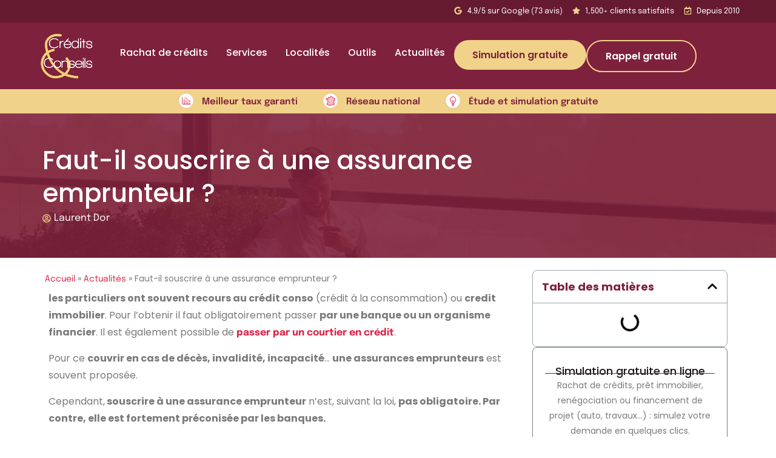

--- FILE ---
content_type: text/html; charset=UTF-8
request_url: https://credits-et-conseils.fr/faut-il-souscrire-a-une-assurance-emprunteur/
body_size: 50901
content:
<!doctype html><html lang="fr-FR" prefix="og: https://ogp.me/ns#"><head><script data-no-optimize="1">var litespeed_docref=sessionStorage.getItem("litespeed_docref");litespeed_docref&&(Object.defineProperty(document,"referrer",{get:function(){return litespeed_docref}}),sessionStorage.removeItem("litespeed_docref"));</script> <meta charset="UTF-8"><meta name="viewport" content="width=device-width, initial-scale=1"><link rel="profile" href="https://gmpg.org/xfn/11"><style>img:is([sizes="auto" i], [sizes^="auto," i]) { contain-intrinsic-size: 3000px 1500px }</style> <script id="cookieyes" type="litespeed/javascript" data-src="https://cdn-cookieyes.com/client_data/8ad5de1c3148c2998b5e0d80/script.js"></script>  <script data-cfasync="false" data-pagespeed-no-defer>var gtm4wp_datalayer_name = "dataLayer";
	var dataLayer = dataLayer || [];</script> <title>Faut-il souscrire à une assurance emprunteur ? - Crédits et Conseils</title><meta name="description" content="les particuliers ont souvent recours au crédit conso (crédit à la consommation) ou credit immobilier. Pour l&#039;obtenir il faut obligatoirement passer par une"/><meta name="robots" content="follow, index, max-snippet:-1, max-video-preview:-1, max-image-preview:large"/><link rel="canonical" href="https://credits-et-conseils.fr/faut-il-souscrire-a-une-assurance-emprunteur/" /><meta property="og:locale" content="fr_FR" /><meta property="og:type" content="article" /><meta property="og:title" content="Faut-il souscrire à une assurance emprunteur ? - Crédits et Conseils" /><meta property="og:description" content="les particuliers ont souvent recours au crédit conso (crédit à la consommation) ou credit immobilier. Pour l&#039;obtenir il faut obligatoirement passer par une" /><meta property="og:url" content="https://credits-et-conseils.fr/faut-il-souscrire-a-une-assurance-emprunteur/" /><meta property="og:site_name" content="Crédits et Conseils" /><meta property="article:publisher" content="https://www.facebook.com/creditsetconseils51" /><meta property="article:tag" content="assurance" /><meta property="article:tag" content="assurance emprunteur" /><meta property="article:tag" content="banque" /><meta property="article:tag" content="courtier en crédit" /><meta property="article:tag" content="diminuer" /><meta property="article:tag" content="emprunt" /><meta property="article:tag" content="emprunteur" /><meta property="article:tag" content="rachat de crédit" /><meta property="article:tag" content="rachat de crédits" /><meta property="article:tag" content="regroupement de crédit" /><meta property="article:tag" content="surendettement" /><meta property="article:tag" content="taux" /><meta property="article:section" content="Actualités" /><meta property="og:updated_time" content="2025-05-26T15:02:50+02:00" /><meta property="og:image" content="https://credits-et-conseils.fr/wp-content/uploads/2019/06/Pret-immobilier-3-C-et-C.jpg" /><meta property="og:image:secure_url" content="https://credits-et-conseils.fr/wp-content/uploads/2019/06/Pret-immobilier-3-C-et-C.jpg" /><meta property="og:image:width" content="1200" /><meta property="og:image:height" content="628" /><meta property="og:image:alt" content="Faut-il souscrire à une assurance emprunteur ?" /><meta property="og:image:type" content="image/jpeg" /><meta property="article:published_time" content="2020-02-18T16:25:03+02:00" /><meta property="article:modified_time" content="2025-05-26T15:02:50+02:00" /><meta name="twitter:card" content="summary_large_image" /><meta name="twitter:title" content="Faut-il souscrire à une assurance emprunteur ? - Crédits et Conseils" /><meta name="twitter:description" content="les particuliers ont souvent recours au crédit conso (crédit à la consommation) ou credit immobilier. Pour l&#039;obtenir il faut obligatoirement passer par une" /><meta name="twitter:image" content="https://credits-et-conseils.fr/wp-content/uploads/2019/06/Pret-immobilier-3-C-et-C.jpg" /><meta name="twitter:label1" content="Écrit par" /><meta name="twitter:data1" content="Laurent Dor" /><meta name="twitter:label2" content="Temps de lecture" /><meta name="twitter:data2" content="2 minutes" /> <script type="application/ld+json" class="rank-math-schema-pro">{"@context":"https://schema.org","@graph":[{"@type":"Place","@id":"https://credits-et-conseils.fr/#place","address":{"@type":"PostalAddress","streetAddress":"55 Av. Jean Jaur\u00e8s","addressLocality":"Reims","postalCode":"51100","addressCountry":"FR"}},{"@type":["FinancialService","Organization"],"@id":"https://credits-et-conseils.fr/#organization","name":"Cr\u00e9dits et Conseils","url":"https://credits-et-conseils.fr","sameAs":["https://www.facebook.com/creditsetconseils51"],"email":"contact@credits-et-conseils.fr","address":{"@type":"PostalAddress","streetAddress":"55 Av. Jean Jaur\u00e8s","addressLocality":"Reims","postalCode":"51100","addressCountry":"FR"},"logo":{"@type":"ImageObject","@id":"https://credits-et-conseils.fr/#logo","url":"https://credits-et-conseils.fr/wp-content/uploads/2025/04/Logo-sans-regroupement.jpg","contentUrl":"https://credits-et-conseils.fr/wp-content/uploads/2025/04/Logo-sans-regroupement.jpg","caption":"Cr\u00e9dits et Conseils","inLanguage":"fr-FR","width":"780","height":"685"},"openingHours":["Monday,Tuesday,Wednesday,Thursday,Friday 09:00-18:00"],"description":"Cr\u00e9dits et Conseils, expert en rachat de cr\u00e9dits depuis 2010, vous accompagne avec une solution de financement sur mesure.","legalName":"Cr\u00e9dits et Conseils","location":{"@id":"https://credits-et-conseils.fr/#place"},"image":{"@id":"https://credits-et-conseils.fr/#logo"},"telephone":"+33326092186"},{"@type":"WebSite","@id":"https://credits-et-conseils.fr/#website","url":"https://credits-et-conseils.fr","name":"Cr\u00e9dits et Conseils","alternateName":"C&amp;C","publisher":{"@id":"https://credits-et-conseils.fr/#organization"},"inLanguage":"fr-FR"},{"@type":"ImageObject","@id":"https://credits-et-conseils.fr/wp-content/uploads/2019/06/Pret-immobilier-3-C-et-C-1024x536.jpg","url":"https://credits-et-conseils.fr/wp-content/uploads/2019/06/Pret-immobilier-3-C-et-C-1024x536.jpg","width":"200","height":"200","inLanguage":"fr-FR"},{"@type":"BreadcrumbList","@id":"https://credits-et-conseils.fr/faut-il-souscrire-a-une-assurance-emprunteur/#breadcrumb","itemListElement":[{"@type":"ListItem","position":"1","item":{"@id":"https://credits-et-conseils.fr","name":"Accueil"}},{"@type":"ListItem","position":"2","item":{"@id":"https://credits-et-conseils.fr/category/actualites/","name":"Actualit\u00e9s"}},{"@type":"ListItem","position":"3","item":{"@id":"https://credits-et-conseils.fr/faut-il-souscrire-a-une-assurance-emprunteur/","name":"Faut-il souscrire \u00e0 une assurance emprunteur\u00a0?"}}]},{"@type":"WebPage","@id":"https://credits-et-conseils.fr/faut-il-souscrire-a-une-assurance-emprunteur/#webpage","url":"https://credits-et-conseils.fr/faut-il-souscrire-a-une-assurance-emprunteur/","name":"Faut-il souscrire \u00e0 une assurance emprunteur\u00a0? - Cr\u00e9dits et Conseils","datePublished":"2020-02-18T16:25:03+02:00","dateModified":"2025-05-26T15:02:50+02:00","isPartOf":{"@id":"https://credits-et-conseils.fr/#website"},"primaryImageOfPage":{"@id":"https://credits-et-conseils.fr/wp-content/uploads/2019/06/Pret-immobilier-3-C-et-C-1024x536.jpg"},"inLanguage":"fr-FR","breadcrumb":{"@id":"https://credits-et-conseils.fr/faut-il-souscrire-a-une-assurance-emprunteur/#breadcrumb"}},{"@type":"Person","@id":"https://credits-et-conseils.fr/author/laurent-dor/","name":"Laurent Dor","url":"https://credits-et-conseils.fr/author/laurent-dor/","image":{"@type":"ImageObject","@id":"https://credits-et-conseils.fr/wp-content/litespeed/avatar/0e40ce5f5915a133842bc365293f846e.jpg?ver=1763114971","url":"https://credits-et-conseils.fr/wp-content/litespeed/avatar/0e40ce5f5915a133842bc365293f846e.jpg?ver=1763114971","caption":"Laurent Dor","inLanguage":"fr-FR"},"worksFor":{"@id":"https://credits-et-conseils.fr/#organization"}},{"@type":"Article","headline":"Faut-il souscrire \u00e0 une assurance emprunteur\u00a0? - Cr\u00e9dits et Conseils","datePublished":"2020-02-18T16:25:03+02:00","dateModified":"2025-05-26T15:02:50+02:00","articleSection":"Actualit\u00e9s, Pr\u00eat immobilier, Rachat de cr\u00e9dits","author":{"@id":"https://credits-et-conseils.fr/author/laurent-dor/","name":"Laurent Dor"},"publisher":{"@id":"https://credits-et-conseils.fr/#organization"},"description":"les particuliers ont souvent recours au cr\u00e9dit conso (cr\u00e9dit \u00e0 la consommation) ou credit immobilier. Pour l&#039;obtenir il faut obligatoirement passer par une","name":"Faut-il souscrire \u00e0 une assurance emprunteur\u00a0? - Cr\u00e9dits et Conseils","@id":"https://credits-et-conseils.fr/faut-il-souscrire-a-une-assurance-emprunteur/#richSnippet","isPartOf":{"@id":"https://credits-et-conseils.fr/faut-il-souscrire-a-une-assurance-emprunteur/#webpage"},"image":{"@id":"https://credits-et-conseils.fr/wp-content/uploads/2019/06/Pret-immobilier-3-C-et-C-1024x536.jpg"},"inLanguage":"fr-FR","mainEntityOfPage":{"@id":"https://credits-et-conseils.fr/faut-il-souscrire-a-une-assurance-emprunteur/#webpage"}}]}</script> <link rel="alternate" type="application/rss+xml" title="Crédits et Conseils &raquo; Flux" href="https://credits-et-conseils.fr/feed/" /><link rel="alternate" type="application/rss+xml" title="Crédits et Conseils &raquo; Flux des commentaires" href="https://credits-et-conseils.fr/comments/feed/" /><link rel="alternate" type="application/rss+xml" title="Crédits et Conseils &raquo; Faut-il souscrire à une assurance emprunteur ? Flux des commentaires" href="https://credits-et-conseils.fr/faut-il-souscrire-a-une-assurance-emprunteur/feed/" /><style id="litespeed-ccss">:root{--wp--preset--aspect-ratio--square:1;--wp--preset--aspect-ratio--4-3:4/3;--wp--preset--aspect-ratio--3-4:3/4;--wp--preset--aspect-ratio--3-2:3/2;--wp--preset--aspect-ratio--2-3:2/3;--wp--preset--aspect-ratio--16-9:16/9;--wp--preset--aspect-ratio--9-16:9/16;--wp--preset--color--black:#000000;--wp--preset--color--cyan-bluish-gray:#abb8c3;--wp--preset--color--white:#ffffff;--wp--preset--color--pale-pink:#f78da7;--wp--preset--color--vivid-red:#cf2e2e;--wp--preset--color--luminous-vivid-orange:#ff6900;--wp--preset--color--luminous-vivid-amber:#fcb900;--wp--preset--color--light-green-cyan:#7bdcb5;--wp--preset--color--vivid-green-cyan:#00d084;--wp--preset--color--pale-cyan-blue:#8ed1fc;--wp--preset--color--vivid-cyan-blue:#0693e3;--wp--preset--color--vivid-purple:#9b51e0;--wp--preset--gradient--vivid-cyan-blue-to-vivid-purple:linear-gradient(135deg,rgba(6,147,227,1) 0%,rgb(155,81,224) 100%);--wp--preset--gradient--light-green-cyan-to-vivid-green-cyan:linear-gradient(135deg,rgb(122,220,180) 0%,rgb(0,208,130) 100%);--wp--preset--gradient--luminous-vivid-amber-to-luminous-vivid-orange:linear-gradient(135deg,rgba(252,185,0,1) 0%,rgba(255,105,0,1) 100%);--wp--preset--gradient--luminous-vivid-orange-to-vivid-red:linear-gradient(135deg,rgba(255,105,0,1) 0%,rgb(207,46,46) 100%);--wp--preset--gradient--very-light-gray-to-cyan-bluish-gray:linear-gradient(135deg,rgb(238,238,238) 0%,rgb(169,184,195) 100%);--wp--preset--gradient--cool-to-warm-spectrum:linear-gradient(135deg,rgb(74,234,220) 0%,rgb(151,120,209) 20%,rgb(207,42,186) 40%,rgb(238,44,130) 60%,rgb(251,105,98) 80%,rgb(254,248,76) 100%);--wp--preset--gradient--blush-light-purple:linear-gradient(135deg,rgb(255,206,236) 0%,rgb(152,150,240) 100%);--wp--preset--gradient--blush-bordeaux:linear-gradient(135deg,rgb(254,205,165) 0%,rgb(254,45,45) 50%,rgb(107,0,62) 100%);--wp--preset--gradient--luminous-dusk:linear-gradient(135deg,rgb(255,203,112) 0%,rgb(199,81,192) 50%,rgb(65,88,208) 100%);--wp--preset--gradient--pale-ocean:linear-gradient(135deg,rgb(255,245,203) 0%,rgb(182,227,212) 50%,rgb(51,167,181) 100%);--wp--preset--gradient--electric-grass:linear-gradient(135deg,rgb(202,248,128) 0%,rgb(113,206,126) 100%);--wp--preset--gradient--midnight:linear-gradient(135deg,rgb(2,3,129) 0%,rgb(40,116,252) 100%);--wp--preset--font-size--small:13px;--wp--preset--font-size--medium:20px;--wp--preset--font-size--large:36px;--wp--preset--font-size--x-large:42px;--wp--preset--spacing--20:0.44rem;--wp--preset--spacing--30:0.67rem;--wp--preset--spacing--40:1rem;--wp--preset--spacing--50:1.5rem;--wp--preset--spacing--60:2.25rem;--wp--preset--spacing--70:3.38rem;--wp--preset--spacing--80:5.06rem;--wp--preset--shadow--natural:6px 6px 9px rgba(0, 0, 0, 0.2);--wp--preset--shadow--deep:12px 12px 50px rgba(0, 0, 0, 0.4);--wp--preset--shadow--sharp:6px 6px 0px rgba(0, 0, 0, 0.2);--wp--preset--shadow--outlined:6px 6px 0px -3px rgba(255, 255, 255, 1), 6px 6px rgba(0, 0, 0, 1);--wp--preset--shadow--crisp:6px 6px 0px rgba(0, 0, 0, 1)}:root{--wp--style--global--content-size:800px;--wp--style--global--wide-size:1200px}:where(body){margin:0}:root{--wp--style--block-gap:24px}body{padding-top:0;padding-right:0;padding-bottom:0;padding-left:0}a:where(:not(.wp-element-button)){text-decoration:underline}.hidden{display:none!important}html{line-height:1.15;-webkit-text-size-adjust:100%}*,:after,:before{box-sizing:border-box}body{margin:0;font-family:-apple-system,BlinkMacSystemFont,Segoe UI,Roboto,Helvetica Neue,Arial,Noto Sans,sans-serif,Apple Color Emoji,Segoe UI Emoji,Segoe UI Symbol,Noto Color Emoji;font-size:1rem;font-weight:400;line-height:1.5;color:#333;background-color:#fff;-webkit-font-smoothing:antialiased;-moz-osx-font-smoothing:grayscale}h1,h6{margin-block-start:.5rem;margin-block-end:1rem;font-family:inherit;font-weight:500;line-height:1.2;color:inherit}h1{font-size:2.5rem}h6{font-size:1rem}p{margin-block-start:0;margin-block-end:.9rem}a{background-color:#fff0;text-decoration:none;color:#c36}b,strong{font-weight:bolder}img{border-style:none;height:auto;max-width:100%}label{display:inline-block;line-height:1;vertical-align:middle}button,input{font-family:inherit;font-size:1rem;line-height:1.5;margin:0}input[type=tel]{width:100%;border:1px solid #666;border-radius:3px;padding:.5rem 1rem}button,input{overflow:visible}button{text-transform:none}[type=submit],button{width:auto;-webkit-appearance:button}[type=submit],button{display:inline-block;font-weight:400;color:#c36;text-align:center;white-space:nowrap;background-color:#fff0;border:1px solid #c36;padding:.5rem 1rem;font-size:1rem;border-radius:3px}[type=checkbox]{box-sizing:border-box;padding:0}::-webkit-file-upload-button{-webkit-appearance:button;font:inherit}li,ul{margin-block-start:0;margin-block-end:0;border:0;outline:0;font-size:100%;vertical-align:baseline;background:#fff0}.screen-reader-text{clip:rect(1px,1px,1px,1px);height:1px;overflow:hidden;position:absolute!important;width:1px;word-wrap:normal!important}.elementor-screen-only,.screen-reader-text{height:1px;margin:-1px;overflow:hidden;padding:0;position:absolute;top:-10000em;width:1px;clip:rect(0,0,0,0);border:0}.elementor *,.elementor :after,.elementor :before{box-sizing:border-box}.elementor a{box-shadow:none;text-decoration:none}.elementor img{border:none;border-radius:0;box-shadow:none;height:auto;max-width:100%}.elementor-element{--flex-direction:initial;--flex-wrap:initial;--justify-content:initial;--align-items:initial;--align-content:initial;--gap:initial;--flex-basis:initial;--flex-grow:initial;--flex-shrink:initial;--order:initial;--align-self:initial;align-self:var(--align-self);flex-basis:var(--flex-basis);flex-grow:var(--flex-grow);flex-shrink:var(--flex-shrink);order:var(--order)}.elementor-element:where(.e-con-full,.elementor-widget){align-content:var(--align-content);align-items:var(--align-items);flex-direction:var(--flex-direction);flex-wrap:var(--flex-wrap);gap:var(--row-gap) var(--column-gap);justify-content:var(--justify-content)}.elementor-align-right{text-align:right}.elementor-align-right .elementor-button{width:auto}.elementor-align-justify .elementor-button{width:100%}@media (max-width:767px){.elementor-mobile-align-justify .elementor-button{width:100%}}:root{--page-title-display:block}.elementor-page-title{display:var(--page-title-display)}@keyframes eicon-spin{0%{transform:rotate(0deg)}to{transform:rotate(359deg)}}.eicon-animation-spin{animation:eicon-spin 2s linear infinite}.elementor-section{position:relative}.elementor-section .elementor-container{display:flex;margin-left:auto;margin-right:auto;position:relative}@media (max-width:1024px){.elementor-section .elementor-container{flex-wrap:wrap}}.elementor-section.elementor-section-boxed>.elementor-container{max-width:1140px}.elementor-widget-wrap{align-content:flex-start;flex-wrap:wrap;position:relative;width:100%}.elementor:not(.elementor-bc-flex-widget) .elementor-widget-wrap{display:flex}.elementor-widget-wrap>.elementor-element{width:100%}.elementor-widget{position:relative}.elementor-widget:not(:last-child){margin-bottom:var(--kit-widget-spacing,20px)}.elementor-widget:not(:last-child).elementor-widget__width-initial{margin-bottom:0}.elementor-column{display:flex;min-height:1px;position:relative}.elementor-column-gap-default>.elementor-column>.elementor-element-populated{padding:10px}@media (min-width:768px){.elementor-column.elementor-col-100{width:100%}}@media (max-width:767px){.elementor-column{width:100%}}@media (prefers-reduced-motion:no-preference){html{scroll-behavior:smooth}}.e-con{--border-radius:0;--border-top-width:0px;--border-right-width:0px;--border-bottom-width:0px;--border-left-width:0px;--border-style:initial;--border-color:initial;--container-widget-width:100%;--container-widget-height:initial;--container-widget-flex-grow:0;--container-widget-align-self:initial;--content-width:min(100%,var(--container-max-width,1140px));--width:100%;--min-height:initial;--height:auto;--text-align:initial;--margin-top:0px;--margin-right:0px;--margin-bottom:0px;--margin-left:0px;--padding-top:var(--container-default-padding-top,10px);--padding-right:var(--container-default-padding-right,10px);--padding-bottom:var(--container-default-padding-bottom,10px);--padding-left:var(--container-default-padding-left,10px);--position:relative;--z-index:revert;--overflow:visible;--gap:var(--widgets-spacing,20px);--row-gap:var(--widgets-spacing-row,20px);--column-gap:var(--widgets-spacing-column,20px);--overlay-mix-blend-mode:initial;--overlay-opacity:1;--e-con-grid-template-columns:repeat(3,1fr);--e-con-grid-template-rows:repeat(2,1fr);border-radius:var(--border-radius);height:var(--height);min-height:var(--min-height);min-width:0;overflow:var(--overflow);position:var(--position);width:var(--width);z-index:var(--z-index);--flex-wrap-mobile:wrap;margin-block-end:var(--margin-block-end);margin-block-start:var(--margin-block-start);margin-inline-end:var(--margin-inline-end);margin-inline-start:var(--margin-inline-start);padding-inline-end:var(--padding-inline-end);padding-inline-start:var(--padding-inline-start);--margin-block-start:var(--margin-top);--margin-block-end:var(--margin-bottom);--margin-inline-start:var(--margin-left);--margin-inline-end:var(--margin-right);--padding-inline-start:var(--padding-left);--padding-inline-end:var(--padding-right);--padding-block-start:var(--padding-top);--padding-block-end:var(--padding-bottom);--border-block-start-width:var(--border-top-width);--border-block-end-width:var(--border-bottom-width);--border-inline-start-width:var(--border-left-width);--border-inline-end-width:var(--border-right-width)}.e-con.e-flex{--flex-direction:column;--flex-basis:auto;--flex-grow:0;--flex-shrink:1;flex:var(--flex-grow) var(--flex-shrink) var(--flex-basis)}.e-con-full,.e-con>.e-con-inner{padding-block-end:var(--padding-block-end);padding-block-start:var(--padding-block-start);text-align:var(--text-align)}.e-con-full.e-flex,.e-con.e-flex>.e-con-inner{flex-direction:var(--flex-direction)}.e-con,.e-con>.e-con-inner{display:var(--display)}.e-con-boxed.e-flex{align-content:normal;align-items:normal;flex-direction:column;flex-wrap:nowrap;justify-content:normal}.e-con-boxed{gap:initial;text-align:initial}.e-con.e-flex>.e-con-inner{align-content:var(--align-content);align-items:var(--align-items);align-self:auto;flex-basis:auto;flex-grow:1;flex-shrink:1;flex-wrap:var(--flex-wrap);justify-content:var(--justify-content)}.e-con>.e-con-inner{gap:var(--row-gap) var(--column-gap);height:100%;margin:0 auto;max-width:var(--content-width);padding-inline-end:0;padding-inline-start:0;width:100%}:is(.elementor-section-wrap,[data-elementor-id])>.e-con{--margin-left:auto;--margin-right:auto;max-width:min(100%,var(--width))}.e-con .elementor-widget.elementor-widget{margin-block-end:0}.e-con:before{border-block-end-width:var(--border-block-end-width);border-block-start-width:var(--border-block-start-width);border-color:var(--border-color);border-inline-end-width:var(--border-inline-end-width);border-inline-start-width:var(--border-inline-start-width);border-radius:var(--border-radius);border-style:var(--border-style);content:var(--background-overlay);display:block;height:max(100% + var(--border-top-width) + var(--border-bottom-width),100%);left:calc(0px - var(--border-left-width));mix-blend-mode:var(--overlay-mix-blend-mode);opacity:var(--overlay-opacity);position:absolute;top:calc(0px - var(--border-top-width));width:max(100% + var(--border-left-width) + var(--border-right-width),100%)}.e-con .elementor-widget{min-width:0}.e-con>.e-con-inner>.elementor-widget>.elementor-widget-container,.e-con>.elementor-widget>.elementor-widget-container{height:100%}.e-con.e-con>.e-con-inner>.elementor-widget,.elementor.elementor .e-con>.elementor-widget{max-width:100%}.e-con .elementor-widget:not(:last-child){--kit-widget-spacing:0px}@media (max-width:767px){.e-con.e-flex{--width:100%;--flex-wrap:var(--flex-wrap-mobile)}}.elementor-form-fields-wrapper{display:flex;flex-wrap:wrap}.elementor-field-group{align-items:center;flex-wrap:wrap}.elementor-field-group.elementor-field-type-submit{align-items:flex-end}.elementor-field-group .elementor-field-textual{background-color:#fff0;border:1px solid #69727d;color:#1f2124;flex-grow:1;max-width:100%;vertical-align:middle;width:100%}.elementor-field-group .elementor-field-textual::-moz-placeholder{color:inherit;font-family:inherit;opacity:.6}.elementor-field-subgroup{display:flex;flex-wrap:wrap}.elementor-field-subgroup .elementor-field-option label{display:inline-block}.elementor-field-subgroup:not(.elementor-subgroup-inline) .elementor-field-option{flex-basis:100%}.elementor-field-type-acceptance .elementor-field-subgroup .elementor-field-option input,.elementor-field-type-acceptance .elementor-field-subgroup .elementor-field-option label{display:inline}.elementor-field-textual{border-radius:3px;font-size:15px;line-height:1.4;min-height:40px;padding:5px 14px}.elementor-field-textual.elementor-size-lg{border-radius:5px;font-size:18px;min-height:59px;padding:7px 20px}.elementor-button-align-stretch .elementor-field-type-submit:not(.e-form__buttons__wrapper) .elementor-button{flex-basis:100%}.elementor-form .elementor-button{border:none;padding-block-end:0;padding-block-start:0}.elementor-form .elementor-button-content-wrapper,.elementor-form .elementor-button>span{display:flex;flex-direction:row;gap:5px;justify-content:center}.elementor-form .elementor-button.elementor-size-md{min-height:47px}.elementor-heading-title{line-height:1;margin:0;padding:0}.elementor-button{background-color:#69727d;border-radius:3px;color:#fff;display:inline-block;font-size:15px;line-height:1;padding:12px 24px;fill:#fff;text-align:center}.elementor-button:visited{color:#fff}.elementor-button-content-wrapper{display:flex;flex-direction:row;gap:5px;justify-content:center}.elementor-button-text{display:inline-block}.elementor-button.elementor-size-md{border-radius:4px;font-size:16px;padding:15px 30px}.elementor-button span{text-decoration:inherit}@media (max-width:767px){.elementor .elementor-hidden-mobile{display:none}}@media (min-width:768px) and (max-width:1024px){.elementor .elementor-hidden-tablet{display:none}}.elementor-kit-10{--e-global-color-primary:#1E1919;--e-global-color-secondary:#7E213C;--e-global-color-text:#7A7A7A;--e-global-color-accent:#DD2247;--e-global-color-5f2da6b:#FFFFFF;--e-global-color-05f75d5:#FFFFFF00;--e-global-color-b191467:#F1D28A;--e-global-color-2bf1364:#DAD5AA;--e-global-color-0b84a53:#F5F5F5;--e-global-color-6b2b069:#B37A8A;--e-global-typography-primary-font-family:"Poppins";--e-global-typography-primary-font-size:60px;--e-global-typography-primary-font-weight:500;--e-global-typography-primary-text-transform:none;--e-global-typography-primary-font-style:normal;--e-global-typography-primary-text-decoration:none;--e-global-typography-primary-line-height:1.3em;--e-global-typography-secondary-font-family:"Poppins";--e-global-typography-secondary-font-size:42px;--e-global-typography-secondary-font-weight:500;--e-global-typography-secondary-text-transform:none;--e-global-typography-secondary-font-style:normal;--e-global-typography-secondary-text-decoration:none;--e-global-typography-secondary-line-height:1.3em;--e-global-typography-text-font-family:"Poppins";--e-global-typography-text-font-size:16px;--e-global-typography-text-font-weight:400;--e-global-typography-text-text-transform:none;--e-global-typography-text-font-style:normal;--e-global-typography-text-text-decoration:none;--e-global-typography-text-line-height:1.8em;--e-global-typography-accent-font-family:"Poppins";--e-global-typography-accent-font-size:16px;--e-global-typography-accent-font-weight:600;--e-global-typography-accent-text-transform:none;--e-global-typography-accent-font-style:normal;--e-global-typography-accent-text-decoration:none;--e-global-typography-accent-line-height:1.2em;--e-global-typography-7510c0b-font-family:"Poppins";--e-global-typography-7510c0b-font-size:25px;--e-global-typography-7510c0b-font-weight:500;--e-global-typography-7510c0b-text-transform:none;--e-global-typography-7510c0b-font-style:normal;--e-global-typography-7510c0b-text-decoration:none;--e-global-typography-d25a79a-font-family:"Poppins";--e-global-typography-d25a79a-font-size:22px;--e-global-typography-d25a79a-font-weight:500;--e-global-typography-d25a79a-text-transform:none;--e-global-typography-d25a79a-font-style:normal;--e-global-typography-d25a79a-text-decoration:none;--e-global-typography-d25a79a-line-height:1.2em;--e-global-typography-f787f6a-font-family:"Poppins";--e-global-typography-f787f6a-font-size:20px;--e-global-typography-f787f6a-font-weight:500;--e-global-typography-f787f6a-text-transform:none;--e-global-typography-f787f6a-font-style:normal;--e-global-typography-f787f6a-text-decoration:none;--e-global-typography-f787f6a-line-height:1.3em;--e-global-typography-6de00a9-font-family:"Poppins";--e-global-typography-6de00a9-font-size:18px;--e-global-typography-6de00a9-font-weight:500;--e-global-typography-6de00a9-text-transform:none;--e-global-typography-6de00a9-font-style:normal;--e-global-typography-6de00a9-text-decoration:none;--e-global-typography-6de00a9-line-height:1.2em;--e-global-typography-24e2bd7-font-family:"Poppins";--e-global-typography-24e2bd7-font-size:18px;--e-global-typography-24e2bd7-font-weight:400;--e-global-typography-24e2bd7-text-transform:none;--e-global-typography-24e2bd7-font-style:normal;--e-global-typography-24e2bd7-text-decoration:none;--e-global-typography-24e2bd7-line-height:1.8em;--e-global-typography-1bf4c6a-font-family:"Poppins";--e-global-typography-1bf4c6a-font-size:14px;--e-global-typography-1bf4c6a-font-weight:400;--e-global-typography-1bf4c6a-text-transform:none;--e-global-typography-1bf4c6a-font-style:normal;--e-global-typography-1bf4c6a-text-decoration:none;--e-global-typography-1bf4c6a-line-height:1.8em;--e-global-typography-afa6fb7-font-family:"Poppins";--e-global-typography-afa6fb7-font-size:14px;--e-global-typography-afa6fb7-font-weight:600;--e-global-typography-afa6fb7-text-transform:none;--e-global-typography-afa6fb7-font-style:normal;--e-global-typography-afa6fb7-text-decoration:none;--e-global-typography-afa6fb7-line-height:1.2em;--e-global-typography-afa6fb7-letter-spacing:4px;--e-global-typography-369dfb2-font-family:"Poppins";--e-global-typography-369dfb2-font-size:50px;--e-global-typography-369dfb2-font-weight:500;--e-global-typography-369dfb2-text-transform:none;--e-global-typography-369dfb2-font-style:normal;--e-global-typography-369dfb2-text-decoration:none;--e-global-typography-369dfb2-line-height:1.2em;color:var(--e-global-color-text);font-family:var(--e-global-typography-text-font-family),Sans-serif;font-size:var(--e-global-typography-text-font-size);font-weight:var(--e-global-typography-text-font-weight);text-transform:var(--e-global-typography-text-text-transform);font-style:var(--e-global-typography-text-font-style);text-decoration:var(--e-global-typography-text-text-decoration);line-height:var(--e-global-typography-text-line-height);background-color:#FFF}.elementor-kit-10 a{color:var(--e-global-color-accent);font-family:"Epilogue",Sans-serif}.elementor-kit-10 h1{color:var(--e-global-color-5f2da6b);font-family:var(--e-global-typography-primary-font-family),Sans-serif;font-size:var(--e-global-typography-primary-font-size);font-weight:var(--e-global-typography-primary-font-weight);text-transform:var(--e-global-typography-primary-text-transform);font-style:var(--e-global-typography-primary-font-style);text-decoration:var(--e-global-typography-primary-text-decoration);line-height:var(--e-global-typography-primary-line-height)}.elementor-kit-10 h6{color:var(--e-global-color-primary);font-family:var(--e-global-typography-6de00a9-font-family),Sans-serif;font-size:var(--e-global-typography-6de00a9-font-size);font-weight:var(--e-global-typography-6de00a9-font-weight);text-transform:var(--e-global-typography-6de00a9-text-transform);font-style:var(--e-global-typography-6de00a9-font-style);text-decoration:var(--e-global-typography-6de00a9-text-decoration);line-height:var(--e-global-typography-6de00a9-line-height);letter-spacing:var(--e-global-typography-6de00a9-letter-spacing);word-spacing:var(--e-global-typography-6de00a9-word-spacing)}.elementor-kit-10 button,.elementor-kit-10 .elementor-button{font-family:var(--e-global-typography-accent-font-family),Sans-serif;font-size:var(--e-global-typography-accent-font-size);font-weight:var(--e-global-typography-accent-font-weight);text-transform:var(--e-global-typography-accent-text-transform);font-style:var(--e-global-typography-accent-font-style);text-decoration:var(--e-global-typography-accent-text-decoration);line-height:var(--e-global-typography-accent-line-height);color:var(--e-global-color-5f2da6b);background-color:var(--e-global-color-secondary);border-radius:100px 100px 100px 100px;padding:15px 30px 15px 30px}.elementor-section.elementor-section-boxed>.elementor-container{max-width:1300px}.e-con{--container-max-width:1300px}.elementor-widget:not(:last-child){margin-block-end:20px}.elementor-element{--widgets-spacing:20px 20px;--widgets-spacing-row:20px;--widgets-spacing-column:20px}@media (max-width:1024px){.elementor-kit-10{--e-global-typography-primary-font-size:45px;--e-global-typography-primary-line-height:1.3em;--e-global-typography-secondary-font-size:35px;--e-global-typography-secondary-line-height:1.3em;--e-global-typography-text-font-size:15px;--e-global-typography-text-line-height:1.8em;--e-global-typography-accent-font-size:13px;--e-global-typography-accent-line-height:1.2em;--e-global-typography-7510c0b-font-size:24px;--e-global-typography-7510c0b-line-height:1.2em;--e-global-typography-d25a79a-font-size:20px;--e-global-typography-d25a79a-line-height:1.2em;--e-global-typography-f787f6a-font-size:19px;--e-global-typography-f787f6a-line-height:1.3em;--e-global-typography-6de00a9-font-size:17px;--e-global-typography-6de00a9-line-height:1.2em;--e-global-typography-24e2bd7-font-size:16px;--e-global-typography-24e2bd7-line-height:1.8em;--e-global-typography-1bf4c6a-font-size:14px;--e-global-typography-1bf4c6a-line-height:1.8em;--e-global-typography-afa6fb7-font-size:14px;--e-global-typography-afa6fb7-line-height:1.2em;--e-global-typography-afa6fb7-letter-spacing:4px;--e-global-typography-369dfb2-font-size:40px;--e-global-typography-369dfb2-line-height:1.2em;font-size:var(--e-global-typography-text-font-size);line-height:var(--e-global-typography-text-line-height)}.elementor-kit-10 h1{font-size:var(--e-global-typography-primary-font-size);line-height:var(--e-global-typography-primary-line-height)}.elementor-kit-10 h6{font-size:var(--e-global-typography-6de00a9-font-size);line-height:var(--e-global-typography-6de00a9-line-height);letter-spacing:var(--e-global-typography-6de00a9-letter-spacing);word-spacing:var(--e-global-typography-6de00a9-word-spacing)}.elementor-kit-10 button,.elementor-kit-10 .elementor-button{font-size:var(--e-global-typography-accent-font-size);line-height:var(--e-global-typography-accent-line-height)}.elementor-section.elementor-section-boxed>.elementor-container{max-width:1024px}.e-con{--container-max-width:1024px}}@media (max-width:767px){.elementor-kit-10{--e-global-typography-primary-font-size:36px;--e-global-typography-primary-line-height:1.3em;--e-global-typography-secondary-font-size:28px;--e-global-typography-secondary-line-height:1.3em;--e-global-typography-text-font-size:15px;--e-global-typography-text-line-height:1.8em;--e-global-typography-accent-font-size:13px;--e-global-typography-accent-line-height:1.2em;--e-global-typography-7510c0b-font-size:22px;--e-global-typography-7510c0b-line-height:1.2em;--e-global-typography-d25a79a-font-size:20px;--e-global-typography-d25a79a-line-height:1.2em;--e-global-typography-f787f6a-font-size:18px;--e-global-typography-f787f6a-line-height:1.3em;--e-global-typography-6de00a9-font-size:16px;--e-global-typography-6de00a9-line-height:1.2em;--e-global-typography-24e2bd7-font-size:16px;--e-global-typography-24e2bd7-line-height:1.8em;--e-global-typography-1bf4c6a-font-size:13px;--e-global-typography-1bf4c6a-line-height:1.8em;--e-global-typography-afa6fb7-font-size:13px;--e-global-typography-afa6fb7-line-height:1.2em;--e-global-typography-afa6fb7-letter-spacing:4px;--e-global-typography-369dfb2-font-size:33px;--e-global-typography-369dfb2-line-height:1.2em;font-size:var(--e-global-typography-text-font-size);line-height:var(--e-global-typography-text-line-height)}.elementor-kit-10 h1{font-size:var(--e-global-typography-primary-font-size);line-height:var(--e-global-typography-primary-line-height)}.elementor-kit-10 h6{font-size:var(--e-global-typography-6de00a9-font-size);line-height:var(--e-global-typography-6de00a9-line-height);letter-spacing:var(--e-global-typography-6de00a9-letter-spacing);word-spacing:var(--e-global-typography-6de00a9-word-spacing)}.elementor-kit-10 button,.elementor-kit-10 .elementor-button{font-size:var(--e-global-typography-accent-font-size);line-height:var(--e-global-typography-accent-line-height)}.elementor-section.elementor-section-boxed>.elementor-container{max-width:767px}.e-con{--container-max-width:767px}}.elementor-widget.elementor-icon-list--layout-inline .elementor-widget-container{overflow:hidden}.elementor-widget .elementor-icon-list-items.elementor-inline-items{display:flex;flex-wrap:wrap;margin-left:-8px;margin-right:-8px}.elementor-widget .elementor-icon-list-items.elementor-inline-items .elementor-inline-item{word-break:break-word}.elementor-widget .elementor-icon-list-items.elementor-inline-items .elementor-icon-list-item{margin-left:8px;margin-right:8px}.elementor-widget .elementor-icon-list-items.elementor-inline-items .elementor-icon-list-item:after{border-bottom:0;border-left-width:1px;border-right:0;border-top:0;border-style:solid;height:100%;left:auto;position:relative;right:auto;right:-8px;width:auto}.elementor-widget .elementor-icon-list-items{list-style-type:none;margin:0;padding:0}.elementor-widget .elementor-icon-list-item{margin:0;padding:0;position:relative}.elementor-widget .elementor-icon-list-item:after{bottom:0;position:absolute;width:100%}.elementor-widget .elementor-icon-list-item,.elementor-widget .elementor-icon-list-item a{align-items:var(--icon-vertical-align,center);display:flex;font-size:inherit}.elementor-widget .elementor-icon-list-icon+.elementor-icon-list-text{align-self:center;padding-inline-start:5px}.elementor-widget .elementor-icon-list-icon{display:flex;position:relative;top:var(--icon-vertical-offset,initial)}.elementor-widget .elementor-icon-list-icon svg{height:var(--e-icon-list-icon-size,1em);width:var(--e-icon-list-icon-size,1em)}.elementor-widget.elementor-widget-icon-list .elementor-icon-list-icon{text-align:var(--e-icon-list-icon-align)}.elementor-widget.elementor-widget-icon-list .elementor-icon-list-icon svg{margin:var(--e-icon-list-icon-margin,0 calc(var(--e-icon-list-icon-size, 1em) * .25) 0 0)}.elementor-widget:not(.elementor-align-right) .elementor-icon-list-item:after{left:0}.elementor-widget:not(.elementor-align-left) .elementor-icon-list-item:after{right:0}@media (min-width:-1){.elementor-widget:not(.elementor-widescreen-align-right) .elementor-icon-list-item:after{left:0}.elementor-widget:not(.elementor-widescreen-align-left) .elementor-icon-list-item:after{right:0}}@media (max-width:-1){.elementor-widget:not(.elementor-laptop-align-right) .elementor-icon-list-item:after{left:0}.elementor-widget:not(.elementor-laptop-align-left) .elementor-icon-list-item:after{right:0}.elementor-widget:not(.elementor-tablet_extra-align-right) .elementor-icon-list-item:after{left:0}.elementor-widget:not(.elementor-tablet_extra-align-left) .elementor-icon-list-item:after{right:0}}@media (max-width:1024px){.elementor-widget:not(.elementor-tablet-align-right) .elementor-icon-list-item:after{left:0}.elementor-widget:not(.elementor-tablet-align-left) .elementor-icon-list-item:after{right:0}}@media (max-width:-1){.elementor-widget:not(.elementor-mobile_extra-align-right) .elementor-icon-list-item:after{left:0}.elementor-widget:not(.elementor-mobile_extra-align-left) .elementor-icon-list-item:after{right:0}}@media (max-width:767px){.elementor-widget:not(.elementor-mobile-align-right) .elementor-icon-list-item:after{left:0}.elementor-widget:not(.elementor-mobile-align-left) .elementor-icon-list-item:after{right:0}}.elementor .elementor-element ul.elementor-icon-list-items{padding:0}.elementor-widget-image{text-align:center}.elementor-widget-image a{display:inline-block}.elementor-widget-image img{display:inline-block;vertical-align:middle}.elementor-item:after,.elementor-item:before{display:block;position:absolute}.elementor-item:not(:hover):not(:focus):not(.elementor-item-active):not(.highlighted):after,.elementor-item:not(:hover):not(:focus):not(.elementor-item-active):not(.highlighted):before{opacity:0}.e--pointer-underline .elementor-item:after,.e--pointer-underline .elementor-item:before{background-color:#3f444b;height:3px;left:0;width:100%;z-index:2}.e--pointer-underline .elementor-item:after{bottom:0;content:""}.elementor-nav-menu--main .elementor-nav-menu a{padding:13px 20px}.elementor-nav-menu--main .elementor-nav-menu ul{border-style:solid;border-width:0;padding:0;position:absolute;width:12em}.elementor-nav-menu--layout-horizontal{display:flex}.elementor-nav-menu--layout-horizontal .elementor-nav-menu{display:flex;flex-wrap:wrap}.elementor-nav-menu--layout-horizontal .elementor-nav-menu a{flex-grow:1;white-space:nowrap}.elementor-nav-menu--layout-horizontal .elementor-nav-menu>li{display:flex}.elementor-nav-menu--layout-horizontal .elementor-nav-menu>li ul{top:100%!important}.elementor-nav-menu--layout-horizontal .elementor-nav-menu>li:not(:first-child)>a{margin-inline-start:var(--e-nav-menu-horizontal-menu-item-margin)}.elementor-nav-menu--layout-horizontal .elementor-nav-menu>li:not(:first-child)>ul{left:var(--e-nav-menu-horizontal-menu-item-margin)!important}.elementor-nav-menu--layout-horizontal .elementor-nav-menu>li:not(:last-child)>a{margin-inline-end:var(--e-nav-menu-horizontal-menu-item-margin)}.elementor-nav-menu--layout-horizontal .elementor-nav-menu>li:not(:last-child):after{align-self:center;border-color:var(--e-nav-menu-divider-color,#000);border-left-style:var(--e-nav-menu-divider-style,solid);border-left-width:var(--e-nav-menu-divider-width,2px);content:var(--e-nav-menu-divider-content,none);height:var(--e-nav-menu-divider-height,35%)}.elementor-nav-menu__align-end .elementor-nav-menu{justify-content:flex-end;margin-inline-start:auto}.elementor-widget-nav-menu .elementor-widget-container{display:flex;flex-direction:column}.elementor-nav-menu{position:relative;z-index:2}.elementor-nav-menu:after{clear:both;content:" ";display:block;font:0/0 serif;height:0;overflow:hidden;visibility:hidden}.elementor-nav-menu,.elementor-nav-menu li,.elementor-nav-menu ul{display:block;line-height:normal;list-style:none;margin:0;padding:0}.elementor-nav-menu ul{display:none}.elementor-nav-menu a,.elementor-nav-menu li{position:relative}.elementor-nav-menu li{border-width:0}.elementor-nav-menu a{align-items:center;display:flex}.elementor-nav-menu a{line-height:20px;padding:10px 20px}.elementor-menu-toggle{align-items:center;background-color:rgb(0 0 0/.05);border:0 solid;border-radius:3px;color:#33373d;display:flex;font-size:var(--nav-menu-icon-size,22px);justify-content:center;padding:.25em}.elementor-menu-toggle:not(.elementor-active) .elementor-menu-toggle__icon--close{display:none}.elementor-menu-toggle .e-font-icon-svg{fill:#33373d;height:1em;width:1em}.elementor-menu-toggle svg{height:auto;width:1em;fill:var(--nav-menu-icon-color,currentColor)}.elementor-nav-menu--dropdown{background-color:#fff;font-size:13px}.elementor-nav-menu--dropdown.elementor-nav-menu__container{margin-top:10px;overflow-x:hidden;overflow-y:auto;transform-origin:top}.elementor-nav-menu--dropdown.elementor-nav-menu__container .elementor-sub-item{font-size:.85em}.elementor-nav-menu--dropdown a{color:#33373d}ul.elementor-nav-menu--dropdown a{border-inline-start:8px solid #fff0;text-shadow:none}.elementor-nav-menu--toggle{--menu-height:100vh}.elementor-nav-menu--toggle .elementor-menu-toggle:not(.elementor-active)+.elementor-nav-menu__container{max-height:0;overflow:hidden;transform:scaleY(0)}.elementor-nav-menu--stretch .elementor-nav-menu__container.elementor-nav-menu--dropdown{position:absolute;z-index:9997}@media (max-width:1024px){.elementor-nav-menu--dropdown-tablet .elementor-nav-menu--main{display:none}}@media (min-width:1025px){.elementor-nav-menu--dropdown-tablet .elementor-menu-toggle,.elementor-nav-menu--dropdown-tablet .elementor-nav-menu--dropdown{display:none}.elementor-nav-menu--dropdown-tablet nav.elementor-nav-menu--dropdown.elementor-nav-menu__container{overflow-y:hidden}}.elementor-widget-divider{--divider-border-style:none;--divider-border-width:1px;--divider-color:#0c0d0e;--divider-icon-size:20px;--divider-element-spacing:10px;--divider-pattern-height:24px;--divider-pattern-size:20px;--divider-pattern-url:none;--divider-pattern-repeat:repeat-x}.elementor-widget-divider .elementor-divider{display:flex}.elementor-widget-divider .elementor-divider-separator{direction:ltr;display:flex;margin:0}.elementor-widget-divider:not(.elementor-widget-divider--view-line_text):not(.elementor-widget-divider--view-line_icon) .elementor-divider-separator{border-block-start:var(--divider-border-width) var(--divider-border-style) var(--divider-color)}.e-con>.elementor-widget-divider{width:var(--container-widget-width,100%);--flex-grow:var( --container-widget-flex-grow )}.elementor-icon-list-items .elementor-icon-list-item .elementor-icon-list-text{display:inline-block}.elementor-widget-table-of-contents .elementor-toc__header-title{color:var(--header-color)}.elementor-widget-table-of-contents:not(.elementor-toc--collapsed) .elementor-toc__toggle-button--expand{display:none}.elementor-widget-table-of-contents .elementor-widget-container{background-color:var(--box-background-color);border:var(--box-border-width,1px) solid var(--box-border-color,#9da5ae);border-radius:var(--box-border-radius,3px);min-height:var(--box-min-height);overflow:hidden}.elementor-toc__header{align-items:center;background-color:var(--header-background-color);border-bottom:var(--separator-width,1px) solid var(--box-border-color,#9da5ae);display:flex;justify-content:space-between;padding:var(--box-padding,20px)}.elementor-toc__header-title{color:var(--header-color);flex-grow:1;font-size:18px;margin:0}.elementor-toc__toggle-button{display:inline-flex}.elementor-toc__toggle-button svg{height:1em;width:1em;fill:var(--toggle-button-color)}.elementor-toc__spinner-container{text-align:center}.elementor-toc__spinner{font-size:2em}.elementor-toc__spinner.e-font-icon-svg{height:1em;width:1em}.elementor-toc__body{max-height:var(--toc-body-max-height);overflow-y:auto;padding:var(--box-padding,20px)}.elementor-toc__body::-webkit-scrollbar{width:7px}.elementor-toc__body::-webkit-scrollbar-thumb{background-color:#babfc5;border-radius:10px}.elementor-widget-text-editor{font-family:var(--e-global-typography-text-font-family),Sans-serif;font-size:var(--e-global-typography-text-font-size);font-weight:var(--e-global-typography-text-font-weight);text-transform:var(--e-global-typography-text-text-transform);font-style:var(--e-global-typography-text-font-style);text-decoration:var(--e-global-typography-text-text-decoration);line-height:var(--e-global-typography-text-line-height);color:var(--e-global-color-text)}.elementor-widget-divider{--divider-color:var( --e-global-color-secondary )}@media (max-width:1024px){.elementor-widget-text-editor{font-size:var(--e-global-typography-text-font-size);line-height:var(--e-global-typography-text-line-height)}}@media (max-width:767px){.elementor-widget-text-editor{font-size:var(--e-global-typography-text-font-size);line-height:var(--e-global-typography-text-line-height)}}.elementor-120 .elementor-element.elementor-element-37c233c{--display:flex;--flex-direction:row;--container-widget-width:initial;--container-widget-height:100%;--container-widget-flex-grow:1;--container-widget-align-self:stretch;--flex-wrap-mobile:wrap;--justify-content:flex-end;--overlay-opacity:0.2;--padding-top:7px;--padding-bottom:7px;--padding-left:0px;--padding-right:60px}.elementor-120 .elementor-element.elementor-element-37c233c:not(.elementor-motion-effects-element-type-background){background-color:var(--e-global-color-secondary)}.elementor-120 .elementor-element.elementor-element-37c233c::before{--background-overlay:'';background-color:#000}.elementor-widget-icon-list .elementor-icon-list-item:not(:last-child):after{border-color:var(--e-global-color-text)}.elementor-widget-icon-list .elementor-icon-list-icon svg{fill:var(--e-global-color-primary)}.elementor-widget-icon-list .elementor-icon-list-item>.elementor-icon-list-text{font-family:var(--e-global-typography-text-font-family),Sans-serif;font-size:var(--e-global-typography-text-font-size);font-weight:var(--e-global-typography-text-font-weight);text-transform:var(--e-global-typography-text-text-transform);font-style:var(--e-global-typography-text-font-style);text-decoration:var(--e-global-typography-text-text-decoration);line-height:var(--e-global-typography-text-line-height)}.elementor-widget-icon-list .elementor-icon-list-text{color:var(--e-global-color-secondary)}.elementor-120 .elementor-element.elementor-element-397eed5a .elementor-icon-list-icon svg{fill:var(--e-global-color-b191467)}.elementor-120 .elementor-element.elementor-element-397eed5a{--e-icon-list-icon-size:13px;--icon-vertical-align:center;--icon-vertical-offset:-1px}.elementor-120 .elementor-element.elementor-element-397eed5a .elementor-icon-list-item>.elementor-icon-list-text{font-family:"Epilogue",Sans-serif;font-size:13px;font-weight:400;text-transform:none;font-style:normal;text-decoration:none;line-height:1.8em}.elementor-120 .elementor-element.elementor-element-397eed5a .elementor-icon-list-text{color:var(--e-global-color-5f2da6b)}.elementor-120 .elementor-element.elementor-element-397eed5a.elementor-element{--align-self:center}.elementor-120 .elementor-element.elementor-element-e81aac2{--display:flex;--flex-direction:row;--container-widget-width:calc( ( 1 - var( --container-widget-flex-grow ) ) * 100% );--container-widget-height:100%;--container-widget-flex-grow:1;--container-widget-align-self:stretch;--flex-wrap-mobile:wrap;--justify-content:space-between;--align-items:center;--padding-top:10px;--padding-bottom:10px;--padding-left:60px;--padding-right:60px}.elementor-120 .elementor-element.elementor-element-e81aac2:not(.elementor-motion-effects-element-type-background){background-color:var(--e-global-color-secondary)}.elementor-120 .elementor-element.elementor-element-53216870{--display:flex;--justify-content:center;--padding-top:0px;--padding-bottom:0px;--padding-left:0px;--padding-right:0px}.elementor-120 .elementor-element.elementor-element-545a56d2{text-align:left}.elementor-120 .elementor-element.elementor-element-545a56d2 img{width:100px;height:90px;object-fit:contain;object-position:center center}.elementor-120 .elementor-element.elementor-element-56ad9f83{--display:flex;--flex-direction:row;--container-widget-width:calc( ( 1 - var( --container-widget-flex-grow ) ) * 100% );--container-widget-height:100%;--container-widget-flex-grow:1;--container-widget-align-self:stretch;--flex-wrap-mobile:wrap;--justify-content:flex-end;--align-items:center}.elementor-widget-nav-menu .elementor-nav-menu .elementor-item{font-family:var(--e-global-typography-primary-font-family),Sans-serif;font-size:var(--e-global-typography-primary-font-size);font-weight:var(--e-global-typography-primary-font-weight);text-transform:var(--e-global-typography-primary-text-transform);font-style:var(--e-global-typography-primary-font-style);text-decoration:var(--e-global-typography-primary-text-decoration);line-height:var(--e-global-typography-primary-line-height)}.elementor-widget-nav-menu .elementor-nav-menu--main .elementor-item{color:var(--e-global-color-text);fill:var(--e-global-color-text)}.elementor-widget-nav-menu .elementor-nav-menu--main:not(.e--pointer-framed) .elementor-item:before,.elementor-widget-nav-menu .elementor-nav-menu--main:not(.e--pointer-framed) .elementor-item:after{background-color:var(--e-global-color-accent)}.elementor-widget-nav-menu{--e-nav-menu-divider-color:var( --e-global-color-text )}.elementor-widget-nav-menu .elementor-nav-menu--dropdown .elementor-item,.elementor-widget-nav-menu .elementor-nav-menu--dropdown .elementor-sub-item{font-family:var(--e-global-typography-accent-font-family),Sans-serif;font-size:var(--e-global-typography-accent-font-size);font-weight:var(--e-global-typography-accent-font-weight);text-transform:var(--e-global-typography-accent-text-transform);font-style:var(--e-global-typography-accent-font-style);text-decoration:var(--e-global-typography-accent-text-decoration)}.elementor-120 .elementor-element.elementor-element-e0ffec5 .elementor-menu-toggle{margin-left:auto;background-color:var(--e-global-color-secondary)}.elementor-120 .elementor-element.elementor-element-e0ffec5 .elementor-nav-menu .elementor-item{font-family:"Poppins",Sans-serif;font-size:16px;font-weight:500;text-transform:none;font-style:normal;text-decoration:none;line-height:1em}.elementor-120 .elementor-element.elementor-element-e0ffec5 .elementor-nav-menu--main .elementor-item{color:var(--e-global-color-5f2da6b);fill:var(--e-global-color-5f2da6b);padding-left:15px;padding-right:15px}.elementor-120 .elementor-element.elementor-element-e0ffec5 .elementor-nav-menu--main:not(.e--pointer-framed) .elementor-item:before,.elementor-120 .elementor-element.elementor-element-e0ffec5 .elementor-nav-menu--main:not(.e--pointer-framed) .elementor-item:after{background-color:var(--e-global-color-b191467)}.elementor-120 .elementor-element.elementor-element-e0ffec5 .elementor-nav-menu--dropdown a,.elementor-120 .elementor-element.elementor-element-e0ffec5 .elementor-menu-toggle{color:var(--e-global-color-5f2da6b);fill:var(--e-global-color-5f2da6b)}.elementor-120 .elementor-element.elementor-element-e0ffec5 .elementor-nav-menu--dropdown{background-color:var(--e-global-color-secondary)}.elementor-120 .elementor-element.elementor-element-e0ffec5 .elementor-nav-menu--dropdown .elementor-item,.elementor-120 .elementor-element.elementor-element-e0ffec5 .elementor-nav-menu--dropdown .elementor-sub-item{font-family:var(--e-global-typography-24e2bd7-font-family),Sans-serif;font-size:var(--e-global-typography-24e2bd7-font-size);font-weight:var(--e-global-typography-24e2bd7-font-weight);text-transform:var(--e-global-typography-24e2bd7-text-transform);font-style:var(--e-global-typography-24e2bd7-font-style);text-decoration:var(--e-global-typography-24e2bd7-text-decoration);letter-spacing:var(--e-global-typography-24e2bd7-letter-spacing);word-spacing:var(--e-global-typography-24e2bd7-word-spacing)}.elementor-120 .elementor-element.elementor-element-e0ffec5 .elementor-nav-menu--main .elementor-nav-menu--dropdown,.elementor-120 .elementor-element.elementor-element-e0ffec5 .elementor-nav-menu__container.elementor-nav-menu--dropdown{box-shadow:0 0 10px 0 rgb(0 0 0/.2)}.elementor-120 .elementor-element.elementor-element-e0ffec5 div.elementor-menu-toggle{color:var(--e-global-color-5f2da6b)}.elementor-120 .elementor-element.elementor-element-e0ffec5 div.elementor-menu-toggle svg{fill:var(--e-global-color-5f2da6b)}.elementor-widget-button .elementor-button{font-family:var(--e-global-typography-accent-font-family),Sans-serif;font-size:var(--e-global-typography-accent-font-size);font-weight:var(--e-global-typography-accent-font-weight);text-transform:var(--e-global-typography-accent-text-transform);font-style:var(--e-global-typography-accent-font-style);text-decoration:var(--e-global-typography-accent-text-decoration);line-height:var(--e-global-typography-accent-line-height);background-color:var(--e-global-color-accent)}.elementor-120 .elementor-element.elementor-element-25438c2e .elementor-button{fill:var(--e-global-color-secondary);color:var(--e-global-color-secondary);background-color:var(--e-global-color-b191467)}.elementor-120 .elementor-element.elementor-element-40ed8f99 .elementor-button{background-color:#FFF0;border-style:solid;border-width:2px 2px 2px 2px;border-color:var(--e-global-color-b191467)}.elementor-120 .elementor-element.elementor-element-1a4c4cb7{--display:flex;--flex-direction:row;--container-widget-width:initial;--container-widget-height:100%;--container-widget-flex-grow:1;--container-widget-align-self:stretch;--flex-wrap-mobile:wrap;--justify-content:center;--gap:20px 20px;--row-gap:20px;--column-gap:20px;--padding-top:5px;--padding-bottom:5px;--padding-left:0px;--padding-right:0px}.elementor-120 .elementor-element.elementor-element-1a4c4cb7:not(.elementor-motion-effects-element-type-background){background-color:var(--e-global-color-b191467)}.elementor-120 .elementor-element.elementor-element-1d55a1f6 .elementor-icon-list-items.elementor-inline-items .elementor-icon-list-item{margin-right:calc(40px/2);margin-left:calc(40px/2)}.elementor-120 .elementor-element.elementor-element-1d55a1f6 .elementor-icon-list-items.elementor-inline-items{margin-right:calc(-40px/2);margin-left:calc(-40px/2)}body:not(.rtl) .elementor-120 .elementor-element.elementor-element-1d55a1f6 .elementor-icon-list-items.elementor-inline-items .elementor-icon-list-item:after{right:calc(-40px/2)}.elementor-120 .elementor-element.elementor-element-1d55a1f6 .elementor-icon-list-icon svg{fill:#fff0}.elementor-120 .elementor-element.elementor-element-1d55a1f6{--e-icon-list-icon-size:28px;--icon-vertical-align:center;--icon-vertical-offset:-2px}.elementor-120 .elementor-element.elementor-element-1d55a1f6 .elementor-icon-list-icon{padding-right:0}.elementor-120 .elementor-element.elementor-element-1d55a1f6 .elementor-icon-list-item>.elementor-icon-list-text{font-family:"Epilogue",Sans-serif;font-size:15px;font-weight:600;text-transform:none;font-style:normal;text-decoration:none;line-height:1.8em}.elementor-120 .elementor-element.elementor-element-1d55a1f6 .elementor-icon-list-text{color:var(--e-global-color-secondary)}.elementor-120 .elementor-element.elementor-element-1d55a1f6>.elementor-widget-container{padding:2px 0 0 0}.elementor-120 .elementor-element.elementor-element-1d55a1f6.elementor-element{--align-self:center}.elementor-location-header:before{content:"";display:table;clear:both}@media (max-width:1024px){.elementor-widget-icon-list .elementor-icon-list-item>.elementor-icon-list-text{font-size:var(--e-global-typography-text-font-size);line-height:var(--e-global-typography-text-line-height)}.elementor-120 .elementor-element.elementor-element-397eed5a .elementor-icon-list-item>.elementor-icon-list-text{font-size:15px;line-height:1.8em}.elementor-120 .elementor-element.elementor-element-e81aac2{--padding-top:20px;--padding-bottom:20px;--padding-left:20px;--padding-right:20px}.elementor-widget-nav-menu .elementor-nav-menu .elementor-item{font-size:var(--e-global-typography-primary-font-size);line-height:var(--e-global-typography-primary-line-height)}.elementor-widget-nav-menu .elementor-nav-menu--dropdown .elementor-item,.elementor-widget-nav-menu .elementor-nav-menu--dropdown .elementor-sub-item{font-size:var(--e-global-typography-accent-font-size)}.elementor-120 .elementor-element.elementor-element-e0ffec5 .elementor-nav-menu .elementor-item{font-size:17px;line-height:1.2em}.elementor-120 .elementor-element.elementor-element-e0ffec5 .elementor-nav-menu--dropdown .elementor-item,.elementor-120 .elementor-element.elementor-element-e0ffec5 .elementor-nav-menu--dropdown .elementor-sub-item{font-size:var(--e-global-typography-24e2bd7-font-size);letter-spacing:var(--e-global-typography-24e2bd7-letter-spacing);word-spacing:var(--e-global-typography-24e2bd7-word-spacing)}.elementor-120 .elementor-element.elementor-element-e0ffec5 .elementor-nav-menu--dropdown a{padding-top:12px;padding-bottom:12px}.elementor-120 .elementor-element.elementor-element-e0ffec5 .elementor-nav-menu--main>.elementor-nav-menu>li>.elementor-nav-menu--dropdown,.elementor-120 .elementor-element.elementor-element-e0ffec5 .elementor-nav-menu__container.elementor-nav-menu--dropdown{margin-top:27px!important}.elementor-120 .elementor-element.elementor-element-e0ffec5{--nav-menu-icon-size:36px}.elementor-widget-button .elementor-button{font-size:var(--e-global-typography-accent-font-size);line-height:var(--e-global-typography-accent-line-height)}.elementor-120 .elementor-element.elementor-element-1d55a1f6 .elementor-icon-list-item>.elementor-icon-list-text{font-size:15px;line-height:1.8em}}@media (max-width:767px){.elementor-widget-icon-list .elementor-icon-list-item>.elementor-icon-list-text{font-size:var(--e-global-typography-text-font-size);line-height:var(--e-global-typography-text-line-height)}.elementor-120 .elementor-element.elementor-element-397eed5a .elementor-icon-list-item>.elementor-icon-list-text{font-size:15px;line-height:1.8em}.elementor-120 .elementor-element.elementor-element-e81aac2{--justify-content:space-between}.elementor-120 .elementor-element.elementor-element-53216870{--width:110px}.elementor-120 .elementor-element.elementor-element-545a56d2 img{width:100px}.elementor-120 .elementor-element.elementor-element-56ad9f83{--width:50%}.elementor-widget-nav-menu .elementor-nav-menu .elementor-item{font-size:var(--e-global-typography-primary-font-size);line-height:var(--e-global-typography-primary-line-height)}.elementor-widget-nav-menu .elementor-nav-menu--dropdown .elementor-item,.elementor-widget-nav-menu .elementor-nav-menu--dropdown .elementor-sub-item{font-size:var(--e-global-typography-accent-font-size)}.elementor-120 .elementor-element.elementor-element-e0ffec5 .elementor-nav-menu .elementor-item{font-size:16px;line-height:1.2em}.elementor-120 .elementor-element.elementor-element-e0ffec5 .elementor-nav-menu--dropdown .elementor-item,.elementor-120 .elementor-element.elementor-element-e0ffec5 .elementor-nav-menu--dropdown .elementor-sub-item{font-size:var(--e-global-typography-24e2bd7-font-size);letter-spacing:var(--e-global-typography-24e2bd7-letter-spacing);word-spacing:var(--e-global-typography-24e2bd7-word-spacing)}.elementor-120 .elementor-element.elementor-element-e0ffec5 .elementor-nav-menu--dropdown a{padding-top:12px;padding-bottom:12px}.elementor-120 .elementor-element.elementor-element-e0ffec5 .elementor-nav-menu--main>.elementor-nav-menu>li>.elementor-nav-menu--dropdown,.elementor-120 .elementor-element.elementor-element-e0ffec5 .elementor-nav-menu__container.elementor-nav-menu--dropdown{margin-top:20px!important}.elementor-120 .elementor-element.elementor-element-e0ffec5{--nav-menu-icon-size:36px}.elementor-widget-button .elementor-button{font-size:var(--e-global-typography-accent-font-size);line-height:var(--e-global-typography-accent-line-height)}.elementor-120 .elementor-element.elementor-element-1d55a1f6 .elementor-icon-list-item>.elementor-icon-list-text{font-size:15px;line-height:1.8em}}@media (min-width:768px){.elementor-120 .elementor-element.elementor-element-37c233c{--content-width:1440px}.elementor-120 .elementor-element.elementor-element-e81aac2{--content-width:1440px}.elementor-120 .elementor-element.elementor-element-53216870{--width:125px}.elementor-120 .elementor-element.elementor-element-56ad9f83{--width:100%}}@media (max-width:1024px) and (min-width:768px){.elementor-120 .elementor-element.elementor-element-53216870{--width:50%}}@media screen and (min-width:1025px){.elementor-nav-menu>li:nth-last-child(-n+2){display:none}}.elementor-widget-heading .elementor-heading-title{font-family:var(--e-global-typography-primary-font-family),Sans-serif;font-size:var(--e-global-typography-primary-font-size);font-weight:var(--e-global-typography-primary-font-weight);text-transform:var(--e-global-typography-primary-text-transform);font-style:var(--e-global-typography-primary-font-style);text-decoration:var(--e-global-typography-primary-text-decoration);line-height:var(--e-global-typography-primary-line-height);color:var(--e-global-color-primary)}.elementor-widget-icon-list .elementor-icon-list-item:not(:last-child):after{border-color:var(--e-global-color-text)}.elementor-widget-icon-list .elementor-icon-list-icon svg{fill:var(--e-global-color-primary)}.elementor-widget-icon-list .elementor-icon-list-item>.elementor-icon-list-text{font-family:var(--e-global-typography-text-font-family),Sans-serif;font-size:var(--e-global-typography-text-font-size);font-weight:var(--e-global-typography-text-font-weight);text-transform:var(--e-global-typography-text-text-transform);font-style:var(--e-global-typography-text-font-style);text-decoration:var(--e-global-typography-text-text-decoration);line-height:var(--e-global-typography-text-line-height)}.elementor-widget-icon-list .elementor-icon-list-text{color:var(--e-global-color-secondary)}.elementor-widget-divider{--divider-color:var( --e-global-color-secondary )}.elementor-widget-text-editor{font-family:var(--e-global-typography-text-font-family),Sans-serif;font-size:var(--e-global-typography-text-font-size);font-weight:var(--e-global-typography-text-font-weight);text-transform:var(--e-global-typography-text-text-transform);font-style:var(--e-global-typography-text-font-style);text-decoration:var(--e-global-typography-text-text-decoration);line-height:var(--e-global-typography-text-line-height);color:var(--e-global-color-text)}.elementor-location-header:before{content:"";display:table;clear:both}@media (max-width:1024px){.elementor-widget-heading .elementor-heading-title{font-size:var(--e-global-typography-primary-font-size);line-height:var(--e-global-typography-primary-line-height)}.elementor-widget-icon-list .elementor-icon-list-item>.elementor-icon-list-text{font-size:var(--e-global-typography-text-font-size);line-height:var(--e-global-typography-text-line-height)}.elementor-widget-text-editor{font-size:var(--e-global-typography-text-font-size);line-height:var(--e-global-typography-text-line-height)}}@media (max-width:767px){.elementor-widget-heading .elementor-heading-title{font-size:var(--e-global-typography-primary-font-size);line-height:var(--e-global-typography-primary-line-height)}.elementor-widget-icon-list .elementor-icon-list-item>.elementor-icon-list-text{font-size:var(--e-global-typography-text-font-size);line-height:var(--e-global-typography-text-line-height)}.elementor-widget-text-editor{font-size:var(--e-global-typography-text-font-size);line-height:var(--e-global-typography-text-line-height)}}.elementor-154 .elementor-element.elementor-element-49db35d{--display:flex;--min-height:33vh;--flex-direction:column;--container-widget-width:100%;--container-widget-height:initial;--container-widget-flex-grow:0;--container-widget-align-self:initial;--flex-wrap-mobile:wrap;--justify-content:center;--gap:10px 10px;--row-gap:10px;--column-gap:10px;--overlay-opacity:0.9;--padding-top:0px;--padding-bottom:0px;--padding-left:0px;--padding-right:0px}.elementor-154 .elementor-element.elementor-element-49db35d:not(.elementor-motion-effects-element-type-background){background-image:url(https://credits-et-conseils.fr/wp-content/uploads/2025/04/header-background-1-e1746005351694.webp);background-position:0-30px;background-repeat:no-repeat;background-size:cover}.elementor-154 .elementor-element.elementor-element-49db35d::before{background-color:var(--e-global-color-secondary);--background-overlay:''}.elementor-widget-theme-post-title .elementor-heading-title{font-family:var(--e-global-typography-primary-font-family),Sans-serif;font-size:var(--e-global-typography-primary-font-size);font-weight:var(--e-global-typography-primary-font-weight);text-transform:var(--e-global-typography-primary-text-transform);font-style:var(--e-global-typography-primary-font-style);text-decoration:var(--e-global-typography-primary-text-decoration);line-height:var(--e-global-typography-primary-line-height);color:var(--e-global-color-primary)}.elementor-154 .elementor-element.elementor-element-4bc77ba{width:var(--container-widget-width,820px);max-width:820px;--container-widget-width:820px;--container-widget-flex-grow:0}.elementor-154 .elementor-element.elementor-element-4bc77ba .elementor-heading-title{font-family:var(--e-global-typography-secondary-font-family),Sans-serif;font-size:var(--e-global-typography-secondary-font-size);font-weight:var(--e-global-typography-secondary-font-weight);text-transform:var(--e-global-typography-secondary-text-transform);font-style:var(--e-global-typography-secondary-font-style);text-decoration:var(--e-global-typography-secondary-text-decoration);line-height:var(--e-global-typography-secondary-line-height);color:var(--e-global-color-5f2da6b)}.elementor-widget-post-info .elementor-icon-list-icon svg{fill:var(--e-global-color-primary)}.elementor-widget-post-info .elementor-icon-list-text{color:var(--e-global-color-secondary)}.elementor-widget-post-info .elementor-icon-list-item{font-family:var(--e-global-typography-text-font-family),Sans-serif;font-size:var(--e-global-typography-text-font-size);font-weight:var(--e-global-typography-text-font-weight);text-transform:var(--e-global-typography-text-text-transform);font-style:var(--e-global-typography-text-font-style);text-decoration:var(--e-global-typography-text-text-decoration);line-height:var(--e-global-typography-text-line-height)}.elementor-154 .elementor-element.elementor-element-4ca984f .elementor-icon-list-icon svg{fill:var(--e-global-color-b191467);--e-icon-list-icon-size:14px}.elementor-154 .elementor-element.elementor-element-4ca984f .elementor-icon-list-icon{width:14px}.elementor-154 .elementor-element.elementor-element-4ca984f .elementor-icon-list-text{color:var(--e-global-color-5f2da6b)}.elementor-154 .elementor-element.elementor-element-a865317{--display:flex;--flex-direction:row;--container-widget-width:initial;--container-widget-height:100%;--container-widget-flex-grow:1;--container-widget-align-self:stretch;--flex-wrap-mobile:wrap;--margin-top:0px;--margin-bottom:0px;--margin-left:0px;--margin-right:0px;--padding-top:10px;--padding-bottom:50px;--padding-left:0px;--padding-right:0px}.elementor-154 .elementor-element.elementor-element-670b4f2{--display:flex;--padding-top:10px;--padding-bottom:0px;--padding-left:0px;--padding-right:30px}.elementor-154 .elementor-element.elementor-element-4b7e6ef>.elementor-widget-container{margin:0 0-20px 4px;padding:0 0 0 0}.elementor-widget-theme-post-content{color:var(--e-global-color-text);font-family:var(--e-global-typography-text-font-family),Sans-serif;font-size:var(--e-global-typography-text-font-size);font-weight:var(--e-global-typography-text-font-weight);text-transform:var(--e-global-typography-text-text-transform);font-style:var(--e-global-typography-text-font-style);text-decoration:var(--e-global-typography-text-text-decoration);line-height:var(--e-global-typography-text-line-height)}.elementor-widget-divider{--divider-color:var( --e-global-color-secondary )}.elementor-154 .elementor-element.elementor-element-1b07d36{--display:flex}.elementor-widget-table-of-contents{--header-color:var( --e-global-color-secondary );--item-text-color:var( --e-global-color-text );--item-text-hover-color:var( --e-global-color-accent );--marker-color:var( --e-global-color-text )}.elementor-widget-table-of-contents .elementor-toc__header,.elementor-widget-table-of-contents .elementor-toc__header-title{font-family:var(--e-global-typography-primary-font-family),Sans-serif;font-size:var(--e-global-typography-primary-font-size);font-weight:var(--e-global-typography-primary-font-weight);text-transform:var(--e-global-typography-primary-text-transform);font-style:var(--e-global-typography-primary-font-style);text-decoration:var(--e-global-typography-primary-text-decoration);line-height:var(--e-global-typography-primary-line-height)}.elementor-154 .elementor-element.elementor-element-f705f42{--box-border-radius:8px;--separator-width:1px;--box-padding:15px;--item-text-hover-decoration:underline;--marker-size:14px}.elementor-154 .elementor-element.elementor-element-f705f42 .elementor-toc__header-title{text-align:start}.elementor-154 .elementor-element.elementor-element-f705f42 .elementor-toc__header,.elementor-154 .elementor-element.elementor-element-f705f42 .elementor-toc__header-title{font-size:18px;font-weight:700}.elementor-154 .elementor-element.elementor-element-f705f42 .elementor-toc__header{flex-direction:row;column-gap:0}.elementor-154 .elementor-element.elementor-element-25c5945{--display:flex;--align-items:stretch;--container-widget-width:calc( ( 1 - var( --container-widget-flex-grow ) ) * 100% );border-style:solid;--border-style:solid;border-width:1px 1px 1px 1px;--border-top-width:1px;--border-right-width:1px;--border-bottom-width:1px;--border-left-width:1px;--border-radius:8px 8px 8px 8px;--margin-top:0px;--margin-bottom:0px;--margin-left:0px;--margin-right:0px;--padding-top:20px;--padding-bottom:20px;--padding-left:20px;--padding-right:20px}.elementor-154 .elementor-element.elementor-element-25c5945.e-con{--align-self:stretch}.elementor-widget-text-editor{font-family:var(--e-global-typography-text-font-family),Sans-serif;font-size:var(--e-global-typography-text-font-size);font-weight:var(--e-global-typography-text-font-weight);text-transform:var(--e-global-typography-text-text-transform);font-style:var(--e-global-typography-text-font-style);text-decoration:var(--e-global-typography-text-text-decoration);line-height:var(--e-global-typography-text-line-height);color:var(--e-global-color-text)}.elementor-154 .elementor-element.elementor-element-1c684f9>.elementor-widget-container{margin:0 0-30px 0}.elementor-154 .elementor-element.elementor-element-1c684f9{text-align:center;font-family:var(--e-global-typography-f787f6a-font-family),Sans-serif;font-size:var(--e-global-typography-f787f6a-font-size);font-weight:var(--e-global-typography-f787f6a-font-weight);text-transform:var(--e-global-typography-f787f6a-text-transform);font-style:var(--e-global-typography-f787f6a-font-style);text-decoration:var(--e-global-typography-f787f6a-text-decoration);line-height:var(--e-global-typography-f787f6a-line-height)}.elementor-154 .elementor-element.elementor-element-d160c0b{--divider-border-style:solid;--divider-color:var( --e-global-color-secondary );--divider-border-width:1.1px}.elementor-154 .elementor-element.elementor-element-d160c0b .elementor-divider-separator{width:100%}.elementor-154 .elementor-element.elementor-element-d160c0b .elementor-divider{padding-block-start:7px;padding-block-end:7px}.elementor-154 .elementor-element.elementor-element-eecec93{text-align:center;font-family:var(--e-global-typography-1bf4c6a-font-family),Sans-serif;font-size:var(--e-global-typography-1bf4c6a-font-size);font-weight:var(--e-global-typography-1bf4c6a-font-weight);text-transform:var(--e-global-typography-1bf4c6a-text-transform);font-style:var(--e-global-typography-1bf4c6a-font-style);text-decoration:var(--e-global-typography-1bf4c6a-text-decoration);line-height:var(--e-global-typography-1bf4c6a-line-height)}.elementor-widget-button .elementor-button{background-color:var(--e-global-color-accent);font-family:var(--e-global-typography-accent-font-family),Sans-serif;font-size:var(--e-global-typography-accent-font-size);font-weight:var(--e-global-typography-accent-font-weight);text-transform:var(--e-global-typography-accent-text-transform);font-style:var(--e-global-typography-accent-font-style);text-decoration:var(--e-global-typography-accent-text-decoration);line-height:var(--e-global-typography-accent-line-height)}.elementor-154 .elementor-element.elementor-element-0a01da6 .elementor-button{background-color:var(--e-global-color-secondary);font-size:14px;font-weight:700;letter-spacing:.2px;border-style:solid;border-width:2px 2px 2px 2px;border-color:var(--e-global-color-secondary);border-radius:50px 50px 50px 50px;padding:20px 0 20px 0}.elementor-154 .elementor-element.elementor-element-0a01da6>.elementor-widget-container{margin:0 0 0 10px}@media (min-width:768px){.elementor-154 .elementor-element.elementor-element-49db35d{--content-width:1140px}.elementor-154 .elementor-element.elementor-element-a865317{--content-width:1140px}.elementor-154 .elementor-element.elementor-element-670b4f2{--width:70%}.elementor-154 .elementor-element.elementor-element-1b07d36{--width:30%}}@media (max-width:1024px){.elementor-154 .elementor-element.elementor-element-49db35d{--min-height:40vh}.elementor-154 .elementor-element.elementor-element-49db35d:not(.elementor-motion-effects-element-type-background){background-position:0-90px}.elementor-widget-theme-post-title .elementor-heading-title{font-size:var(--e-global-typography-primary-font-size);line-height:var(--e-global-typography-primary-line-height)}.elementor-154 .elementor-element.elementor-element-4bc77ba .elementor-heading-title{font-size:var(--e-global-typography-secondary-font-size);line-height:var(--e-global-typography-secondary-line-height)}.elementor-widget-post-info .elementor-icon-list-item{font-size:var(--e-global-typography-text-font-size);line-height:var(--e-global-typography-text-line-height)}.elementor-widget-theme-post-content{font-size:var(--e-global-typography-text-font-size);line-height:var(--e-global-typography-text-line-height)}.elementor-widget-table-of-contents .elementor-toc__header,.elementor-widget-table-of-contents .elementor-toc__header-title{font-size:var(--e-global-typography-primary-font-size);line-height:var(--e-global-typography-primary-line-height)}.elementor-widget-text-editor{font-size:var(--e-global-typography-text-font-size);line-height:var(--e-global-typography-text-line-height)}.elementor-154 .elementor-element.elementor-element-1c684f9{font-size:var(--e-global-typography-f787f6a-font-size);line-height:var(--e-global-typography-f787f6a-line-height)}.elementor-154 .elementor-element.elementor-element-eecec93{font-size:var(--e-global-typography-1bf4c6a-font-size);line-height:var(--e-global-typography-1bf4c6a-line-height)}.elementor-widget-button .elementor-button{font-size:var(--e-global-typography-accent-font-size);line-height:var(--e-global-typography-accent-line-height)}}@media (max-width:767px){.elementor-154 .elementor-element.elementor-element-49db35d:not(.elementor-motion-effects-element-type-background){background-position:0 0}.elementor-widget-theme-post-title .elementor-heading-title{font-size:var(--e-global-typography-primary-font-size);line-height:var(--e-global-typography-primary-line-height)}.elementor-154 .elementor-element.elementor-element-4bc77ba .elementor-heading-title{font-size:var(--e-global-typography-secondary-font-size);line-height:var(--e-global-typography-secondary-line-height)}.elementor-widget-post-info .elementor-icon-list-item{font-size:var(--e-global-typography-text-font-size);line-height:var(--e-global-typography-text-line-height)}.elementor-widget-theme-post-content{font-size:var(--e-global-typography-text-font-size);line-height:var(--e-global-typography-text-line-height)}.elementor-widget-table-of-contents .elementor-toc__header,.elementor-widget-table-of-contents .elementor-toc__header-title{font-size:var(--e-global-typography-primary-font-size);line-height:var(--e-global-typography-primary-line-height)}.elementor-widget-text-editor{font-size:var(--e-global-typography-text-font-size);line-height:var(--e-global-typography-text-line-height)}.elementor-154 .elementor-element.elementor-element-1c684f9{font-size:var(--e-global-typography-f787f6a-font-size);line-height:var(--e-global-typography-f787f6a-line-height)}.elementor-154 .elementor-element.elementor-element-eecec93{font-size:var(--e-global-typography-1bf4c6a-font-size);line-height:var(--e-global-typography-1bf4c6a-line-height)}.elementor-widget-button .elementor-button{font-size:var(--e-global-typography-accent-font-size);line-height:var(--e-global-typography-accent-line-height)}.elementor-154 .elementor-element.elementor-element-0a01da6>.elementor-widget-container{margin:0 0 0 5px}}.breadcrumb a{font-size:14px}.breadcrumb .separator,.breadcrumb .last{font-size:14px}@media screen and (max-height:1024px){.e-con.e-parent:nth-of-type(n+3):not(.e-lazyloaded):not(.e-no-lazyload),.e-con.e-parent:nth-of-type(n+3):not(.e-lazyloaded):not(.e-no-lazyload) *{background-image:none!important}}@media screen and (max-height:640px){.e-con.e-parent:nth-of-type(n+2):not(.e-lazyloaded):not(.e-no-lazyload),.e-con.e-parent:nth-of-type(n+2):not(.e-lazyloaded):not(.e-no-lazyload) *{background-image:none!important}}.elementor-258183 .elementor-element.elementor-element-1e976105{--display:flex;--flex-direction:column;--container-widget-width:calc( ( 1 - var( --container-widget-flex-grow ) ) * 100% );--container-widget-height:initial;--container-widget-flex-grow:0;--container-widget-align-self:initial;--flex-wrap-mobile:wrap;--justify-content:center;--align-items:stretch;--gap:30px 30px;--row-gap:30px;--column-gap:30px;--padding-top:50px;--padding-bottom:50px;--padding-left:0px;--padding-right:0px}.elementor-widget-heading .elementor-heading-title{font-family:var(--e-global-typography-primary-font-family),Sans-serif;font-size:var(--e-global-typography-primary-font-size);font-weight:var(--e-global-typography-primary-font-weight);text-transform:var(--e-global-typography-primary-text-transform);font-style:var(--e-global-typography-primary-font-style);text-decoration:var(--e-global-typography-primary-text-decoration);line-height:var(--e-global-typography-primary-line-height);color:var(--e-global-color-primary)}.elementor-258183 .elementor-element.elementor-element-691772ef{text-align:center}.elementor-258183 .elementor-element.elementor-element-691772ef .elementor-heading-title{font-family:"Poppins",Sans-serif;font-size:30px;font-weight:500;text-transform:none;font-style:normal;text-decoration:none;color:#183C51}.elementor-widget-form .elementor-field-group>label,.elementor-widget-form .elementor-field-subgroup label{color:var(--e-global-color-text)}.elementor-widget-form .elementor-field-group>label{font-family:var(--e-global-typography-text-font-family),Sans-serif;font-size:var(--e-global-typography-text-font-size);font-weight:var(--e-global-typography-text-font-weight);text-transform:var(--e-global-typography-text-text-transform);font-style:var(--e-global-typography-text-font-style);text-decoration:var(--e-global-typography-text-text-decoration);line-height:var(--e-global-typography-text-line-height)}.elementor-widget-form .elementor-field-group .elementor-field{color:var(--e-global-color-text)}.elementor-widget-form .elementor-field-group .elementor-field,.elementor-widget-form .elementor-field-subgroup label{font-family:var(--e-global-typography-text-font-family),Sans-serif;font-size:var(--e-global-typography-text-font-size);font-weight:var(--e-global-typography-text-font-weight);text-transform:var(--e-global-typography-text-text-transform);font-style:var(--e-global-typography-text-font-style);text-decoration:var(--e-global-typography-text-text-decoration);line-height:var(--e-global-typography-text-line-height)}.elementor-widget-form .elementor-button{font-family:var(--e-global-typography-accent-font-family),Sans-serif;font-size:var(--e-global-typography-accent-font-size);font-weight:var(--e-global-typography-accent-font-weight);text-transform:var(--e-global-typography-accent-text-transform);font-style:var(--e-global-typography-accent-font-style);text-decoration:var(--e-global-typography-accent-text-decoration);line-height:var(--e-global-typography-accent-line-height)}.elementor-widget-form .elementor-button[type="submit"]{background-color:var(--e-global-color-accent)}.elementor-widget-form{--e-form-steps-indicator-inactive-primary-color:var( --e-global-color-text );--e-form-steps-indicator-active-primary-color:var( --e-global-color-accent );--e-form-steps-indicator-completed-primary-color:var( --e-global-color-accent );--e-form-steps-indicator-progress-color:var( --e-global-color-accent );--e-form-steps-indicator-progress-background-color:var( --e-global-color-text );--e-form-steps-indicator-progress-meter-color:var( --e-global-color-text )}.elementor-258183 .elementor-element.elementor-element-d1af52c .elementor-field-group{padding-right:calc(10px/2);padding-left:calc(10px/2);margin-bottom:16px}.elementor-258183 .elementor-element.elementor-element-d1af52c .elementor-form-fields-wrapper{margin-left:calc(-10px/2);margin-right:calc(-10px/2);margin-bottom:-16px}.elementor-258183 .elementor-element.elementor-element-d1af52c .elementor-field-group>label,.elementor-258183 .elementor-element.elementor-element-d1af52c .elementor-field-subgroup label{color:var(--e-global-color-primary)}.elementor-258183 .elementor-element.elementor-element-d1af52c .elementor-field-group>label{font-family:"Poppins",Sans-serif;font-size:14px;font-weight:400;text-transform:none;font-style:normal;line-height:24px}.elementor-258183 .elementor-element.elementor-element-d1af52c .elementor-field-group .elementor-field{color:var(--e-global-color-primary)}.elementor-258183 .elementor-element.elementor-element-d1af52c .elementor-field-group .elementor-field,.elementor-258183 .elementor-element.elementor-element-d1af52c .elementor-field-subgroup label{font-family:"Poppins",Sans-serif;font-size:18px;font-weight:400;text-transform:none;font-style:normal;text-decoration:none;line-height:1.8em}.elementor-258183 .elementor-element.elementor-element-d1af52c .elementor-field-group .elementor-field:not(.elementor-select-wrapper){border-color:var(--e-global-color-primary);border-width:1px 1px 1px 1px;border-radius:0 0 0 0}.elementor-258183 .elementor-element.elementor-element-d1af52c .elementor-button{font-family:"Poppins",Sans-serif;font-size:17px;font-weight:500;text-transform:uppercase;font-style:normal;letter-spacing:.5px;border-radius:50px 50px 50px 50px;padding:19px 40px 19px 40px}.elementor-258183 .elementor-element.elementor-element-d1af52c .elementor-button[type="submit"]{background-color:var(--e-global-color-accent);color:#FFF}.elementor-258183 .elementor-element.elementor-element-d1af52c{--e-form-steps-indicators-spacing:20px;--e-form-steps-indicator-padding:30px;--e-form-steps-indicator-inactive-primary-color:var( --e-global-color-primary );--e-form-steps-indicator-inactive-secondary-color:#02010100;--e-form-steps-indicator-active-primary-color:#FFFFFF;--e-form-steps-indicator-active-secondary-color:#47A7A6;--e-form-steps-indicator-completed-primary-color:#FFFFFF;--e-form-steps-indicator-completed-secondary-color:#47A7A6;--e-form-steps-divider-width:63px;--e-form-steps-divider-gap:4px}@media (max-width:1024px){.elementor-widget-heading .elementor-heading-title{font-size:var(--e-global-typography-primary-font-size);line-height:var(--e-global-typography-primary-line-height)}.elementor-258183 .elementor-element.elementor-element-691772ef .elementor-heading-title{font-size:24px;line-height:1.2em}.elementor-widget-form .elementor-field-group>label{font-size:var(--e-global-typography-text-font-size);line-height:var(--e-global-typography-text-line-height)}.elementor-widget-form .elementor-field-group .elementor-field,.elementor-widget-form .elementor-field-subgroup label{font-size:var(--e-global-typography-text-font-size);line-height:var(--e-global-typography-text-line-height)}.elementor-widget-form .elementor-button{font-size:var(--e-global-typography-accent-font-size);line-height:var(--e-global-typography-accent-line-height)}.elementor-258183 .elementor-element.elementor-element-d1af52c .elementor-field-group>label{font-size:13px;line-height:23px}.elementor-258183 .elementor-element.elementor-element-d1af52c .elementor-field-group .elementor-field,.elementor-258183 .elementor-element.elementor-element-d1af52c .elementor-field-subgroup label{font-size:15px;line-height:1.8em}}@media (min-width:768px){.elementor-258183 .elementor-element.elementor-element-1e976105{--content-width:510px}}@media (max-width:767px){.elementor-258183 .elementor-element.elementor-element-1e976105{--padding-top:0%;--padding-bottom:0%;--padding-left:5%;--padding-right:5%}.elementor-widget-heading .elementor-heading-title{font-size:var(--e-global-typography-primary-font-size);line-height:var(--e-global-typography-primary-line-height)}.elementor-258183 .elementor-element.elementor-element-691772ef .elementor-heading-title{font-size:22px;line-height:1.2em}.elementor-widget-form .elementor-field-group>label{font-size:var(--e-global-typography-text-font-size);line-height:var(--e-global-typography-text-line-height)}.elementor-widget-form .elementor-field-group .elementor-field,.elementor-widget-form .elementor-field-subgroup label{font-size:var(--e-global-typography-text-font-size);line-height:var(--e-global-typography-text-line-height)}.elementor-widget-form .elementor-button{font-size:var(--e-global-typography-accent-font-size);line-height:var(--e-global-typography-accent-line-height)}.elementor-258183 .elementor-element.elementor-element-d1af52c .elementor-field-group>label{font-size:12px;line-height:22px}.elementor-258183 .elementor-element.elementor-element-d1af52c .elementor-field-group .elementor-field,.elementor-258183 .elementor-element.elementor-element-d1af52c .elementor-field-subgroup label{font-size:15px;line-height:1.8em}.elementor-258183 .elementor-element.elementor-element-d1af52c{--e-form-steps-indicators-spacing:10px;--e-form-steps-indicator-padding:25px;--e-form-steps-divider-width:1px;--e-form-steps-divider-gap:0px}}.e-form__buttons{flex-wrap:wrap}.e-form__buttons{display:flex}.elementor-field-type-tel input{direction:inherit}.elementor-form .elementor-button .elementor-button-content-wrapper{align-items:center}.elementor-form .elementor-button .elementor-button-text{white-space:normal}.elementor-form .elementor-button .elementor-button-content-wrapper{gap:5px}.elementor-form .elementor-button .elementor-button-text{flex-grow:unset;order:unset}[data-elementor-type=popup]:not(.elementor-edit-area){display:none}</style><link rel="preload" data-asynced="1" data-optimized="2" as="style" onload="this.onload=null;this.rel='stylesheet'" href="https://credits-et-conseils.fr/wp-content/litespeed/ucss/6794b9ad106ff2c40e1b3877ae507b80.css?ver=ac7bc" /><script data-optimized="1" type="litespeed/javascript" data-src="https://credits-et-conseils.fr/wp-content/plugins/litespeed-cache/assets/js/css_async.min.js"></script> <style id='global-styles-inline-css'>:root{--wp--preset--aspect-ratio--square: 1;--wp--preset--aspect-ratio--4-3: 4/3;--wp--preset--aspect-ratio--3-4: 3/4;--wp--preset--aspect-ratio--3-2: 3/2;--wp--preset--aspect-ratio--2-3: 2/3;--wp--preset--aspect-ratio--16-9: 16/9;--wp--preset--aspect-ratio--9-16: 9/16;--wp--preset--color--black: #000000;--wp--preset--color--cyan-bluish-gray: #abb8c3;--wp--preset--color--white: #ffffff;--wp--preset--color--pale-pink: #f78da7;--wp--preset--color--vivid-red: #cf2e2e;--wp--preset--color--luminous-vivid-orange: #ff6900;--wp--preset--color--luminous-vivid-amber: #fcb900;--wp--preset--color--light-green-cyan: #7bdcb5;--wp--preset--color--vivid-green-cyan: #00d084;--wp--preset--color--pale-cyan-blue: #8ed1fc;--wp--preset--color--vivid-cyan-blue: #0693e3;--wp--preset--color--vivid-purple: #9b51e0;--wp--preset--gradient--vivid-cyan-blue-to-vivid-purple: linear-gradient(135deg,rgba(6,147,227,1) 0%,rgb(155,81,224) 100%);--wp--preset--gradient--light-green-cyan-to-vivid-green-cyan: linear-gradient(135deg,rgb(122,220,180) 0%,rgb(0,208,130) 100%);--wp--preset--gradient--luminous-vivid-amber-to-luminous-vivid-orange: linear-gradient(135deg,rgba(252,185,0,1) 0%,rgba(255,105,0,1) 100%);--wp--preset--gradient--luminous-vivid-orange-to-vivid-red: linear-gradient(135deg,rgba(255,105,0,1) 0%,rgb(207,46,46) 100%);--wp--preset--gradient--very-light-gray-to-cyan-bluish-gray: linear-gradient(135deg,rgb(238,238,238) 0%,rgb(169,184,195) 100%);--wp--preset--gradient--cool-to-warm-spectrum: linear-gradient(135deg,rgb(74,234,220) 0%,rgb(151,120,209) 20%,rgb(207,42,186) 40%,rgb(238,44,130) 60%,rgb(251,105,98) 80%,rgb(254,248,76) 100%);--wp--preset--gradient--blush-light-purple: linear-gradient(135deg,rgb(255,206,236) 0%,rgb(152,150,240) 100%);--wp--preset--gradient--blush-bordeaux: linear-gradient(135deg,rgb(254,205,165) 0%,rgb(254,45,45) 50%,rgb(107,0,62) 100%);--wp--preset--gradient--luminous-dusk: linear-gradient(135deg,rgb(255,203,112) 0%,rgb(199,81,192) 50%,rgb(65,88,208) 100%);--wp--preset--gradient--pale-ocean: linear-gradient(135deg,rgb(255,245,203) 0%,rgb(182,227,212) 50%,rgb(51,167,181) 100%);--wp--preset--gradient--electric-grass: linear-gradient(135deg,rgb(202,248,128) 0%,rgb(113,206,126) 100%);--wp--preset--gradient--midnight: linear-gradient(135deg,rgb(2,3,129) 0%,rgb(40,116,252) 100%);--wp--preset--font-size--small: 13px;--wp--preset--font-size--medium: 20px;--wp--preset--font-size--large: 36px;--wp--preset--font-size--x-large: 42px;--wp--preset--spacing--20: 0.44rem;--wp--preset--spacing--30: 0.67rem;--wp--preset--spacing--40: 1rem;--wp--preset--spacing--50: 1.5rem;--wp--preset--spacing--60: 2.25rem;--wp--preset--spacing--70: 3.38rem;--wp--preset--spacing--80: 5.06rem;--wp--preset--shadow--natural: 6px 6px 9px rgba(0, 0, 0, 0.2);--wp--preset--shadow--deep: 12px 12px 50px rgba(0, 0, 0, 0.4);--wp--preset--shadow--sharp: 6px 6px 0px rgba(0, 0, 0, 0.2);--wp--preset--shadow--outlined: 6px 6px 0px -3px rgba(255, 255, 255, 1), 6px 6px rgba(0, 0, 0, 1);--wp--preset--shadow--crisp: 6px 6px 0px rgba(0, 0, 0, 1);}:root { --wp--style--global--content-size: 800px;--wp--style--global--wide-size: 1200px; }:where(body) { margin: 0; }.wp-site-blocks > .alignleft { float: left; margin-right: 2em; }.wp-site-blocks > .alignright { float: right; margin-left: 2em; }.wp-site-blocks > .aligncenter { justify-content: center; margin-left: auto; margin-right: auto; }:where(.wp-site-blocks) > * { margin-block-start: 24px; margin-block-end: 0; }:where(.wp-site-blocks) > :first-child { margin-block-start: 0; }:where(.wp-site-blocks) > :last-child { margin-block-end: 0; }:root { --wp--style--block-gap: 24px; }:root :where(.is-layout-flow) > :first-child{margin-block-start: 0;}:root :where(.is-layout-flow) > :last-child{margin-block-end: 0;}:root :where(.is-layout-flow) > *{margin-block-start: 24px;margin-block-end: 0;}:root :where(.is-layout-constrained) > :first-child{margin-block-start: 0;}:root :where(.is-layout-constrained) > :last-child{margin-block-end: 0;}:root :where(.is-layout-constrained) > *{margin-block-start: 24px;margin-block-end: 0;}:root :where(.is-layout-flex){gap: 24px;}:root :where(.is-layout-grid){gap: 24px;}.is-layout-flow > .alignleft{float: left;margin-inline-start: 0;margin-inline-end: 2em;}.is-layout-flow > .alignright{float: right;margin-inline-start: 2em;margin-inline-end: 0;}.is-layout-flow > .aligncenter{margin-left: auto !important;margin-right: auto !important;}.is-layout-constrained > .alignleft{float: left;margin-inline-start: 0;margin-inline-end: 2em;}.is-layout-constrained > .alignright{float: right;margin-inline-start: 2em;margin-inline-end: 0;}.is-layout-constrained > .aligncenter{margin-left: auto !important;margin-right: auto !important;}.is-layout-constrained > :where(:not(.alignleft):not(.alignright):not(.alignfull)){max-width: var(--wp--style--global--content-size);margin-left: auto !important;margin-right: auto !important;}.is-layout-constrained > .alignwide{max-width: var(--wp--style--global--wide-size);}body .is-layout-flex{display: flex;}.is-layout-flex{flex-wrap: wrap;align-items: center;}.is-layout-flex > :is(*, div){margin: 0;}body .is-layout-grid{display: grid;}.is-layout-grid > :is(*, div){margin: 0;}body{padding-top: 0px;padding-right: 0px;padding-bottom: 0px;padding-left: 0px;}a:where(:not(.wp-element-button)){text-decoration: underline;}:root :where(.wp-element-button, .wp-block-button__link){background-color: #32373c;border-width: 0;color: #fff;font-family: inherit;font-size: inherit;line-height: inherit;padding: calc(0.667em + 2px) calc(1.333em + 2px);text-decoration: none;}.has-black-color{color: var(--wp--preset--color--black) !important;}.has-cyan-bluish-gray-color{color: var(--wp--preset--color--cyan-bluish-gray) !important;}.has-white-color{color: var(--wp--preset--color--white) !important;}.has-pale-pink-color{color: var(--wp--preset--color--pale-pink) !important;}.has-vivid-red-color{color: var(--wp--preset--color--vivid-red) !important;}.has-luminous-vivid-orange-color{color: var(--wp--preset--color--luminous-vivid-orange) !important;}.has-luminous-vivid-amber-color{color: var(--wp--preset--color--luminous-vivid-amber) !important;}.has-light-green-cyan-color{color: var(--wp--preset--color--light-green-cyan) !important;}.has-vivid-green-cyan-color{color: var(--wp--preset--color--vivid-green-cyan) !important;}.has-pale-cyan-blue-color{color: var(--wp--preset--color--pale-cyan-blue) !important;}.has-vivid-cyan-blue-color{color: var(--wp--preset--color--vivid-cyan-blue) !important;}.has-vivid-purple-color{color: var(--wp--preset--color--vivid-purple) !important;}.has-black-background-color{background-color: var(--wp--preset--color--black) !important;}.has-cyan-bluish-gray-background-color{background-color: var(--wp--preset--color--cyan-bluish-gray) !important;}.has-white-background-color{background-color: var(--wp--preset--color--white) !important;}.has-pale-pink-background-color{background-color: var(--wp--preset--color--pale-pink) !important;}.has-vivid-red-background-color{background-color: var(--wp--preset--color--vivid-red) !important;}.has-luminous-vivid-orange-background-color{background-color: var(--wp--preset--color--luminous-vivid-orange) !important;}.has-luminous-vivid-amber-background-color{background-color: var(--wp--preset--color--luminous-vivid-amber) !important;}.has-light-green-cyan-background-color{background-color: var(--wp--preset--color--light-green-cyan) !important;}.has-vivid-green-cyan-background-color{background-color: var(--wp--preset--color--vivid-green-cyan) !important;}.has-pale-cyan-blue-background-color{background-color: var(--wp--preset--color--pale-cyan-blue) !important;}.has-vivid-cyan-blue-background-color{background-color: var(--wp--preset--color--vivid-cyan-blue) !important;}.has-vivid-purple-background-color{background-color: var(--wp--preset--color--vivid-purple) !important;}.has-black-border-color{border-color: var(--wp--preset--color--black) !important;}.has-cyan-bluish-gray-border-color{border-color: var(--wp--preset--color--cyan-bluish-gray) !important;}.has-white-border-color{border-color: var(--wp--preset--color--white) !important;}.has-pale-pink-border-color{border-color: var(--wp--preset--color--pale-pink) !important;}.has-vivid-red-border-color{border-color: var(--wp--preset--color--vivid-red) !important;}.has-luminous-vivid-orange-border-color{border-color: var(--wp--preset--color--luminous-vivid-orange) !important;}.has-luminous-vivid-amber-border-color{border-color: var(--wp--preset--color--luminous-vivid-amber) !important;}.has-light-green-cyan-border-color{border-color: var(--wp--preset--color--light-green-cyan) !important;}.has-vivid-green-cyan-border-color{border-color: var(--wp--preset--color--vivid-green-cyan) !important;}.has-pale-cyan-blue-border-color{border-color: var(--wp--preset--color--pale-cyan-blue) !important;}.has-vivid-cyan-blue-border-color{border-color: var(--wp--preset--color--vivid-cyan-blue) !important;}.has-vivid-purple-border-color{border-color: var(--wp--preset--color--vivid-purple) !important;}.has-vivid-cyan-blue-to-vivid-purple-gradient-background{background: var(--wp--preset--gradient--vivid-cyan-blue-to-vivid-purple) !important;}.has-light-green-cyan-to-vivid-green-cyan-gradient-background{background: var(--wp--preset--gradient--light-green-cyan-to-vivid-green-cyan) !important;}.has-luminous-vivid-amber-to-luminous-vivid-orange-gradient-background{background: var(--wp--preset--gradient--luminous-vivid-amber-to-luminous-vivid-orange) !important;}.has-luminous-vivid-orange-to-vivid-red-gradient-background{background: var(--wp--preset--gradient--luminous-vivid-orange-to-vivid-red) !important;}.has-very-light-gray-to-cyan-bluish-gray-gradient-background{background: var(--wp--preset--gradient--very-light-gray-to-cyan-bluish-gray) !important;}.has-cool-to-warm-spectrum-gradient-background{background: var(--wp--preset--gradient--cool-to-warm-spectrum) !important;}.has-blush-light-purple-gradient-background{background: var(--wp--preset--gradient--blush-light-purple) !important;}.has-blush-bordeaux-gradient-background{background: var(--wp--preset--gradient--blush-bordeaux) !important;}.has-luminous-dusk-gradient-background{background: var(--wp--preset--gradient--luminous-dusk) !important;}.has-pale-ocean-gradient-background{background: var(--wp--preset--gradient--pale-ocean) !important;}.has-electric-grass-gradient-background{background: var(--wp--preset--gradient--electric-grass) !important;}.has-midnight-gradient-background{background: var(--wp--preset--gradient--midnight) !important;}.has-small-font-size{font-size: var(--wp--preset--font-size--small) !important;}.has-medium-font-size{font-size: var(--wp--preset--font-size--medium) !important;}.has-large-font-size{font-size: var(--wp--preset--font-size--large) !important;}.has-x-large-font-size{font-size: var(--wp--preset--font-size--x-large) !important;}
:root :where(.wp-block-pullquote){font-size: 1.5em;line-height: 1.6;}</style> <script type="litespeed/javascript" data-src="https://credits-et-conseils.fr/wp-includes/js/jquery/jquery.min.js" id="jquery-core-js"></script> <script type="litespeed/javascript" data-src="https://credits-et-conseils.fr/wp-includes/js/jquery/jquery-migrate.min.js" id="jquery-migrate-js"></script> <link rel="https://api.w.org/" href="https://credits-et-conseils.fr/wp-json/" /><link rel="alternate" title="JSON" type="application/json" href="https://credits-et-conseils.fr/wp-json/wp/v2/posts/7271" /><link rel="EditURI" type="application/rsd+xml" title="RSD" href="https://credits-et-conseils.fr/xmlrpc.php?rsd" /><meta name="generator" content="WordPress 6.8.3" /><link rel='shortlink' href='https://credits-et-conseils.fr/?p=7271' /><link rel="alternate" title="oEmbed (JSON)" type="application/json+oembed" href="https://credits-et-conseils.fr/wp-json/oembed/1.0/embed?url=https%3A%2F%2Fcredits-et-conseils.fr%2Ffaut-il-souscrire-a-une-assurance-emprunteur%2F" /><link rel="alternate" title="oEmbed (XML)" type="text/xml+oembed" href="https://credits-et-conseils.fr/wp-json/oembed/1.0/embed?url=https%3A%2F%2Fcredits-et-conseils.fr%2Ffaut-il-souscrire-a-une-assurance-emprunteur%2F&#038;format=xml" /> <script data-cfasync="false" data-pagespeed-no-defer>var dataLayer_content = {"pagePostType":"post","pagePostType2":"single-post","pageCategory":["actualites","pret-immobilier","rachat-de-credits"],"pageAttributes":["assurance","assurance-emprunteur","banque","courtier-en-credit","diminuer","emprunt","emprunteur","rachat-de-credit","rachat-de-credits","regroupement-de-credit","surendettement","taux"],"pagePostAuthor":"Laurent Dor"};
	dataLayer.push( dataLayer_content );</script> <script data-cfasync="false" data-pagespeed-no-defer>(function(w,d,s,l,i){w[l]=w[l]||[];w[l].push({'gtm.start':
new Date().getTime(),event:'gtm.js'});var f=d.getElementsByTagName(s)[0],
j=d.createElement(s),dl=l!='dataLayer'?'&l='+l:'';j.async=true;j.src=
'//www.googletagmanager.com/gtm.js?id='+i+dl;f.parentNode.insertBefore(j,f);
})(window,document,'script','dataLayer','GTM-WRNN54CV');</script> <meta name="generator" content="Elementor 3.33.0; features: e_font_icon_svg, additional_custom_breakpoints; settings: css_print_method-external, google_font-enabled, font_display-swap"> <script type="litespeed/javascript">var clickRankAi=document.createElement("script");clickRankAi.src="https://js.clickrank.ai/seo/57c7595d-f857-48f0-b864-a1974abfea28/script?"+new Date().getTime();clickRankAi.async=!0;document.head.appendChild(clickRankAi)</script> <style>.e-con.e-parent:nth-of-type(n+4):not(.e-lazyloaded):not(.e-no-lazyload),
				.e-con.e-parent:nth-of-type(n+4):not(.e-lazyloaded):not(.e-no-lazyload) * {
					background-image: none !important;
				}
				@media screen and (max-height: 1024px) {
					.e-con.e-parent:nth-of-type(n+3):not(.e-lazyloaded):not(.e-no-lazyload),
					.e-con.e-parent:nth-of-type(n+3):not(.e-lazyloaded):not(.e-no-lazyload) * {
						background-image: none !important;
					}
				}
				@media screen and (max-height: 640px) {
					.e-con.e-parent:nth-of-type(n+2):not(.e-lazyloaded):not(.e-no-lazyload),
					.e-con.e-parent:nth-of-type(n+2):not(.e-lazyloaded):not(.e-no-lazyload) * {
						background-image: none !important;
					}
				}</style><link rel="icon" href="https://credits-et-conseils.fr/wp-content/uploads/2025/04/cropped-Favicon-Credits-et-Conseils-32x32.png" sizes="32x32" /><link rel="icon" href="https://credits-et-conseils.fr/wp-content/uploads/2025/04/cropped-Favicon-Credits-et-Conseils-192x192.png" sizes="192x192" /><link rel="apple-touch-icon" href="https://credits-et-conseils.fr/wp-content/uploads/2025/04/cropped-Favicon-Credits-et-Conseils-180x180.png" /><meta name="msapplication-TileImage" content="https://credits-et-conseils.fr/wp-content/uploads/2025/04/cropped-Favicon-Credits-et-Conseils-270x270.png" /></head><body class="wp-singular post-template-default single single-post postid-7271 single-format-standard wp-custom-logo wp-embed-responsive wp-theme-hello-elementor wp-child-theme-hello-theme-child-master hello-elementor-default elementor-default elementor-kit-10 elementor-page elementor-page-7271 elementor-page-154"><a class="skip-link screen-reader-text" href="#content">Aller au contenu</a><header data-elementor-type="header" data-elementor-id="120" class="elementor elementor-120 elementor-location-header" data-elementor-post-type="elementor_library"><div class="elementor-element elementor-element-37c233c elementor-hidden-mobile e-flex e-con-boxed e-con e-parent" data-id="37c233c" data-element_type="container" data-settings="{&quot;background_background&quot;:&quot;classic&quot;}"><div class="e-con-inner"><div class="elementor-element elementor-element-397eed5a elementor-icon-list--layout-inline elementor-list-item-link-full_width elementor-widget elementor-widget-icon-list" data-id="397eed5a" data-element_type="widget" data-widget_type="icon-list.default"><div class="elementor-widget-container"><ul class="elementor-icon-list-items elementor-inline-items"><li class="elementor-icon-list-item elementor-inline-item">
<span class="elementor-icon-list-icon">
<svg aria-hidden="true" class="e-font-icon-svg e-fab-google" viewBox="0 0 488 512" xmlns="http://www.w3.org/2000/svg"><path d="M488 261.8C488 403.3 391.1 504 248 504 110.8 504 0 393.2 0 256S110.8 8 248 8c66.8 0 123 24.5 166.3 64.9l-67.5 64.9C258.5 52.6 94.3 116.6 94.3 256c0 86.5 69.1 156.6 153.7 156.6 98.2 0 135-70.4 140.8-106.9H248v-85.3h236.1c2.3 12.7 3.9 24.9 3.9 41.4z"></path></svg>						</span>
<span class="elementor-icon-list-text">4.9/5 sur Google (73 avis)</span></li><li class="elementor-icon-list-item elementor-inline-item">
<span class="elementor-icon-list-icon">
<svg aria-hidden="true" class="e-font-icon-svg e-fas-star" viewBox="0 0 576 512" xmlns="http://www.w3.org/2000/svg"><path d="M259.3 17.8L194 150.2 47.9 171.5c-26.2 3.8-36.7 36.1-17.7 54.6l105.7 103-25 145.5c-4.5 26.3 23.2 46 46.4 33.7L288 439.6l130.7 68.7c23.2 12.2 50.9-7.4 46.4-33.7l-25-145.5 105.7-103c19-18.5 8.5-50.8-17.7-54.6L382 150.2 316.7 17.8c-11.7-23.6-45.6-23.9-57.4 0z"></path></svg>						</span>
<span class="elementor-icon-list-text">1,500+ clients satisfaits</span></li><li class="elementor-icon-list-item elementor-inline-item">
<span class="elementor-icon-list-icon">
<svg aria-hidden="true" class="e-font-icon-svg e-far-calendar-check" viewBox="0 0 448 512" xmlns="http://www.w3.org/2000/svg"><path d="M400 64h-48V12c0-6.627-5.373-12-12-12h-40c-6.627 0-12 5.373-12 12v52H160V12c0-6.627-5.373-12-12-12h-40c-6.627 0-12 5.373-12 12v52H48C21.49 64 0 85.49 0 112v352c0 26.51 21.49 48 48 48h352c26.51 0 48-21.49 48-48V112c0-26.51-21.49-48-48-48zm-6 400H54a6 6 0 0 1-6-6V160h352v298a6 6 0 0 1-6 6zm-52.849-200.65L198.842 404.519c-4.705 4.667-12.303 4.637-16.971-.068l-75.091-75.699c-4.667-4.705-4.637-12.303.068-16.971l22.719-22.536c4.705-4.667 12.303-4.637 16.97.069l44.104 44.461 111.072-110.181c4.705-4.667 12.303-4.637 16.971.068l22.536 22.718c4.667 4.705 4.636 12.303-.069 16.97z"></path></svg>						</span>
<span class="elementor-icon-list-text">Depuis 2010</span></li></ul></div></div></div></div><div class="elementor-element elementor-element-e81aac2 e-flex e-con-boxed e-con e-parent" data-id="e81aac2" data-element_type="container" data-settings="{&quot;background_background&quot;:&quot;classic&quot;}"><div class="e-con-inner"><div class="elementor-element elementor-element-53216870 e-con-full e-flex e-con e-child" data-id="53216870" data-element_type="container"><div class="elementor-element elementor-element-545a56d2 elementor-widget elementor-widget-image" data-id="545a56d2" data-element_type="widget" data-widget_type="image.default"><div class="elementor-widget-container">
<a href="https://credits-et-conseils.fr">
<img data-lazyloaded="1" src="[data-uri]" width="780" height="685" data-src="https://credits-et-conseils.fr/wp-content/uploads/2025/04/Logo-sans-regroupement.jpg.webp" class="attachment-full size-full wp-image-110" alt="Crédits et Conseils Logo - Courtier en rachat de crédits" data-srcset="https://credits-et-conseils.fr/wp-content/uploads/2025/04/Logo-sans-regroupement.jpg.webp 780w, https://credits-et-conseils.fr/wp-content/uploads/2025/04/Logo-sans-regroupement-300x263.jpg.webp 300w, https://credits-et-conseils.fr/wp-content/uploads/2025/04/Logo-sans-regroupement-768x674.jpg.webp 768w" data-sizes="(max-width: 780px) 100vw, 780px" />								</a></div></div></div><div class="elementor-element elementor-element-56ad9f83 e-con-full e-flex e-con e-child" data-id="56ad9f83" data-element_type="container"><div class="elementor-element elementor-element-e0ffec5 elementor-nav-menu__align-end elementor-nav-menu--stretch menu elementor-nav-menu--dropdown-tablet elementor-nav-menu__text-align-aside elementor-nav-menu--toggle elementor-nav-menu--burger elementor-widget elementor-widget-nav-menu" data-id="e0ffec5" data-element_type="widget" data-settings="{&quot;full_width&quot;:&quot;stretch&quot;,&quot;layout&quot;:&quot;horizontal&quot;,&quot;submenu_icon&quot;:{&quot;value&quot;:&quot;&lt;svg aria-hidden=\&quot;true\&quot; class=\&quot;e-font-icon-svg e-fas-caret-down\&quot; viewBox=\&quot;0 0 320 512\&quot; xmlns=\&quot;http:\/\/www.w3.org\/2000\/svg\&quot;&gt;&lt;path d=\&quot;M31.3 192h257.3c17.8 0 26.7 21.5 14.1 34.1L174.1 354.8c-7.8 7.8-20.5 7.8-28.3 0L17.2 226.1C4.6 213.5 13.5 192 31.3 192z\&quot;&gt;&lt;\/path&gt;&lt;\/svg&gt;&quot;,&quot;library&quot;:&quot;fa-solid&quot;},&quot;toggle&quot;:&quot;burger&quot;}" data-widget_type="nav-menu.default"><div class="elementor-widget-container"><nav aria-label="Menu" class="elementor-nav-menu--main elementor-nav-menu__container elementor-nav-menu--layout-horizontal e--pointer-underline e--animation-fade"><ul id="menu-1-e0ffec5" class="elementor-nav-menu"><li class="menu-item menu-item-type-post_type menu-item-object-page menu-item-556"><a href="https://credits-et-conseils.fr/rachat-de-credits/" class="elementor-item">Rachat de crédits</a></li><li class="menu-item menu-item-type-custom menu-item-object-custom menu-item-has-children menu-item-206"><a href="#" class="elementor-item elementor-item-anchor">Services</a><ul class="sub-menu elementor-nav-menu--dropdown"><li class="menu-item menu-item-type-post_type menu-item-object-page menu-item-558"><a href="https://credits-et-conseils.fr/credit-immobilier/" class="elementor-sub-item">Crédit immo</a></li><li class="menu-item menu-item-type-post_type menu-item-object-page menu-item-557"><a href="https://credits-et-conseils.fr/financement-de-projet/" class="elementor-sub-item">Financement</a></li><li class="menu-item menu-item-type-post_type menu-item-object-page menu-item-261396"><a href="https://credits-et-conseils.fr/assurance-de-pret/" class="elementor-sub-item">Assurance de prêt</a></li></ul></li><li class="menu-item menu-item-type-post_type menu-item-object-page menu-item-324"><a href="https://credits-et-conseils.fr/localites/" class="elementor-item">Localités</a></li><li class="menu-item menu-item-type-custom menu-item-object-custom menu-item-has-children menu-item-202"><a href="#" class="elementor-item elementor-item-anchor">Outils</a><ul class="sub-menu elementor-nav-menu--dropdown"><li class="menu-item menu-item-type-post_type menu-item-object-page menu-item-581"><a href="https://credits-et-conseils.fr/calcul-mensualite/" class="elementor-sub-item">Calculez votre mensualité</a></li><li class="menu-item menu-item-type-post_type menu-item-object-page menu-item-582"><a href="https://credits-et-conseils.fr/calcul-capacite-emprunt/" class="elementor-sub-item">Calculez votre capacité d’emprunt</a></li><li class="menu-item menu-item-type-post_type menu-item-object-page menu-item-562"><a href="https://credits-et-conseils.fr/calcul-taux-endettement/" class="elementor-sub-item">Calculez votre taux d’endettement</a></li></ul></li><li class="menu-item menu-item-type-post_type menu-item-object-page current_page_parent menu-item-271"><a href="https://credits-et-conseils.fr/actualites/" class="elementor-item">Actualités</a></li><li class="menu-item menu-item-type-post_type menu-item-object-page menu-item-565"><a href="https://credits-et-conseils.fr/simulation-credit/" class="elementor-item">Simulation gratuite</a></li><li class="menu-item menu-item-type-custom menu-item-object-custom menu-item-225"><a href="#" class="elementor-item elementor-item-anchor">Rappel gratuit</a></li></ul></nav><div class="elementor-menu-toggle" role="button" tabindex="0" aria-label="Permuter le menu" aria-expanded="false">
<svg aria-hidden="true" role="presentation" class="elementor-menu-toggle__icon--open e-font-icon-svg e-eicon-menu-bar" viewBox="0 0 1000 1000" xmlns="http://www.w3.org/2000/svg"><path d="M104 333H896C929 333 958 304 958 271S929 208 896 208H104C71 208 42 237 42 271S71 333 104 333ZM104 583H896C929 583 958 554 958 521S929 458 896 458H104C71 458 42 487 42 521S71 583 104 583ZM104 833H896C929 833 958 804 958 771S929 708 896 708H104C71 708 42 737 42 771S71 833 104 833Z"></path></svg><svg aria-hidden="true" role="presentation" class="elementor-menu-toggle__icon--close e-font-icon-svg e-eicon-close" viewBox="0 0 1000 1000" xmlns="http://www.w3.org/2000/svg"><path d="M742 167L500 408 258 167C246 154 233 150 217 150 196 150 179 158 167 167 154 179 150 196 150 212 150 229 154 242 171 254L408 500 167 742C138 771 138 800 167 829 196 858 225 858 254 829L496 587 738 829C750 842 767 846 783 846 800 846 817 842 829 829 842 817 846 804 846 783 846 767 842 750 829 737L588 500 833 258C863 229 863 200 833 171 804 137 775 137 742 167Z"></path></svg></div><nav class="elementor-nav-menu--dropdown elementor-nav-menu__container" aria-hidden="true"><ul id="menu-2-e0ffec5" class="elementor-nav-menu"><li class="menu-item menu-item-type-post_type menu-item-object-page menu-item-556"><a href="https://credits-et-conseils.fr/rachat-de-credits/" class="elementor-item" tabindex="-1">Rachat de crédits</a></li><li class="menu-item menu-item-type-custom menu-item-object-custom menu-item-has-children menu-item-206"><a href="#" class="elementor-item elementor-item-anchor" tabindex="-1">Services</a><ul class="sub-menu elementor-nav-menu--dropdown"><li class="menu-item menu-item-type-post_type menu-item-object-page menu-item-558"><a href="https://credits-et-conseils.fr/credit-immobilier/" class="elementor-sub-item" tabindex="-1">Crédit immo</a></li><li class="menu-item menu-item-type-post_type menu-item-object-page menu-item-557"><a href="https://credits-et-conseils.fr/financement-de-projet/" class="elementor-sub-item" tabindex="-1">Financement</a></li><li class="menu-item menu-item-type-post_type menu-item-object-page menu-item-261396"><a href="https://credits-et-conseils.fr/assurance-de-pret/" class="elementor-sub-item" tabindex="-1">Assurance de prêt</a></li></ul></li><li class="menu-item menu-item-type-post_type menu-item-object-page menu-item-324"><a href="https://credits-et-conseils.fr/localites/" class="elementor-item" tabindex="-1">Localités</a></li><li class="menu-item menu-item-type-custom menu-item-object-custom menu-item-has-children menu-item-202"><a href="#" class="elementor-item elementor-item-anchor" tabindex="-1">Outils</a><ul class="sub-menu elementor-nav-menu--dropdown"><li class="menu-item menu-item-type-post_type menu-item-object-page menu-item-581"><a href="https://credits-et-conseils.fr/calcul-mensualite/" class="elementor-sub-item" tabindex="-1">Calculez votre mensualité</a></li><li class="menu-item menu-item-type-post_type menu-item-object-page menu-item-582"><a href="https://credits-et-conseils.fr/calcul-capacite-emprunt/" class="elementor-sub-item" tabindex="-1">Calculez votre capacité d’emprunt</a></li><li class="menu-item menu-item-type-post_type menu-item-object-page menu-item-562"><a href="https://credits-et-conseils.fr/calcul-taux-endettement/" class="elementor-sub-item" tabindex="-1">Calculez votre taux d’endettement</a></li></ul></li><li class="menu-item menu-item-type-post_type menu-item-object-page current_page_parent menu-item-271"><a href="https://credits-et-conseils.fr/actualites/" class="elementor-item" tabindex="-1">Actualités</a></li><li class="menu-item menu-item-type-post_type menu-item-object-page menu-item-565"><a href="https://credits-et-conseils.fr/simulation-credit/" class="elementor-item" tabindex="-1">Simulation gratuite</a></li><li class="menu-item menu-item-type-custom menu-item-object-custom menu-item-225"><a href="#" class="elementor-item elementor-item-anchor" tabindex="-1">Rappel gratuit</a></li></ul></nav></div></div><div class="elementor-element elementor-element-25438c2e elementor-align-right elementor-hidden-tablet elementor-hidden-mobile elementor-widget elementor-widget-button" data-id="25438c2e" data-element_type="widget" data-widget_type="button.default"><div class="elementor-widget-container"><div class="elementor-button-wrapper">
<a class="elementor-button elementor-button-link elementor-size-sm" href="https://credits-et-conseils.fr/simulation-credit/" id="simulation">
<span class="elementor-button-content-wrapper">
<span class="elementor-button-text">Simulation gratuite</span>
</span>
</a></div></div></div><div class="elementor-element elementor-element-40ed8f99 elementor-align-right elementor-hidden-tablet elementor-hidden-mobile elementor-widget elementor-widget-button" data-id="40ed8f99" data-element_type="widget" data-widget_type="button.default"><div class="elementor-widget-container"><div class="elementor-button-wrapper">
<a class="elementor-button elementor-button-link elementor-size-sm" href="#elementor-action%3Aaction%3Dpopup%3Aopen%26settings%3DeyJpZCI6IjI1ODE4MyIsInRvZ2dsZSI6ZmFsc2V9" id="rappel">
<span class="elementor-button-content-wrapper">
<span class="elementor-button-text">Rappel gratuit</span>
</span>
</a></div></div></div></div></div></div><div class="elementor-element elementor-element-1a4c4cb7 e-flex e-con-boxed e-con e-parent" data-id="1a4c4cb7" data-element_type="container" data-settings="{&quot;background_background&quot;:&quot;classic&quot;}"><div class="e-con-inner"><div class="elementor-element elementor-element-1d55a1f6 elementor-icon-list--layout-inline elementor-hidden-mobile elementor-list-item-link-full_width elementor-widget elementor-widget-icon-list" data-id="1d55a1f6" data-element_type="widget" data-widget_type="icon-list.default"><div class="elementor-widget-container"><ul class="elementor-icon-list-items elementor-inline-items"><li class="elementor-icon-list-item elementor-inline-item">
<span class="elementor-icon-list-icon">
<svg xmlns="http://www.w3.org/2000/svg" xmlns:xlink="http://www.w3.org/1999/xlink" width="125" height="125" viewBox="0 0 125 125" fill="none"><rect width="125" height="125" fill="url(#pattern0_176_52)"></rect><defs><pattern id="pattern0_176_52" patternContentUnits="objectBoundingBox" width="1" height="1"><use xlink:href="#image0_176_52" transform="scale(0.008)"></use></pattern><image id="image0_176_52" width="125" height="125" preserveAspectRatio="none" xlink:href="[data-uri]"></image></defs></svg>						</span>
<span class="elementor-icon-list-text">Meilleur taux garanti</span></li><li class="elementor-icon-list-item elementor-inline-item">
<span class="elementor-icon-list-icon">
<svg xmlns="http://www.w3.org/2000/svg" xmlns:xlink="http://www.w3.org/1999/xlink" width="125" height="125" viewBox="0 0 125 125" fill="none"><rect width="125" height="125" fill="url(#pattern0_176_51)"></rect><defs><pattern id="pattern0_176_51" patternContentUnits="objectBoundingBox" width="1" height="1"><use xlink:href="#image0_176_51" transform="scale(0.008)"></use></pattern><image id="image0_176_51" width="125" height="125" preserveAspectRatio="none" xlink:href="[data-uri]"></image></defs></svg>						</span>
<span class="elementor-icon-list-text">Réseau national</span></li><li class="elementor-icon-list-item elementor-inline-item">
<span class="elementor-icon-list-icon">
<svg xmlns="http://www.w3.org/2000/svg" xmlns:xlink="http://www.w3.org/1999/xlink" width="125" height="125" viewBox="0 0 125 125" fill="none"><rect width="125" height="125" fill="url(#pattern0_176_50)"></rect><defs><pattern id="pattern0_176_50" patternContentUnits="objectBoundingBox" width="1" height="1"><use xlink:href="#image0_176_50" transform="scale(0.008)"></use></pattern><image id="image0_176_50" width="125" height="125" preserveAspectRatio="none" xlink:href="[data-uri]"></image></defs></svg>						</span>
<span class="elementor-icon-list-text">Étude et simulation gratuite</span></li></ul></div></div></div></div></header><div data-elementor-type="single-post" data-elementor-id="154" class="elementor elementor-154 elementor-location-single post-7271 post type-post status-publish format-standard hentry category-actualites category-pret-immobilier category-rachat-de-credits tag-assurance tag-assurance-emprunteur tag-banque tag-courtier-en-credit tag-diminuer tag-emprunt tag-emprunteur tag-rachat-de-credit tag-rachat-de-credits tag-regroupement-de-credit tag-surendettement tag-taux" data-elementor-post-type="elementor_library"><div class="elementor-element elementor-element-49db35d e-flex e-con-boxed e-con e-parent" data-id="49db35d" data-element_type="container" data-settings="{&quot;background_background&quot;:&quot;classic&quot;}"><div class="e-con-inner"><div class="elementor-element elementor-element-4bc77ba elementor-widget__width-initial elementor-widget elementor-widget-theme-post-title elementor-page-title elementor-widget-heading" data-id="4bc77ba" data-element_type="widget" data-widget_type="theme-post-title.default"><div class="elementor-widget-container"><h1 class="elementor-heading-title elementor-size-default">Faut-il souscrire à une assurance emprunteur ?</h1></div></div><div class="elementor-element elementor-element-4ca984f elementor-widget elementor-widget-post-info" data-id="4ca984f" data-element_type="widget" data-widget_type="post-info.default"><div class="elementor-widget-container"><ul class="elementor-inline-items elementor-icon-list-items elementor-post-info"><li class="elementor-icon-list-item elementor-repeater-item-e94193a elementor-inline-item" itemprop="author">
<a href="https://credits-et-conseils.fr/author/laurent-dor/">
<span class="elementor-icon-list-icon">
<svg aria-hidden="true" class="e-font-icon-svg e-far-user-circle" viewBox="0 0 496 512" xmlns="http://www.w3.org/2000/svg"><path d="M248 104c-53 0-96 43-96 96s43 96 96 96 96-43 96-96-43-96-96-96zm0 144c-26.5 0-48-21.5-48-48s21.5-48 48-48 48 21.5 48 48-21.5 48-48 48zm0-240C111 8 0 119 0 256s111 248 248 248 248-111 248-248S385 8 248 8zm0 448c-49.7 0-95.1-18.3-130.1-48.4 14.9-23 40.4-38.6 69.6-39.5 20.8 6.4 40.6 9.6 60.5 9.6s39.7-3.1 60.5-9.6c29.2 1 54.7 16.5 69.6 39.5-35 30.1-80.4 48.4-130.1 48.4zm162.7-84.1c-24.4-31.4-62.1-51.9-105.1-51.9-10.2 0-26 9.6-57.6 9.6-31.5 0-47.4-9.6-57.6-9.6-42.9 0-80.6 20.5-105.1 51.9C61.9 339.2 48 299.2 48 256c0-110.3 89.7-200 200-200s200 89.7 200 200c0 43.2-13.9 83.2-37.3 115.9z"></path></svg>							</span>
<span class="elementor-icon-list-text elementor-post-info__item elementor-post-info__item--type-author">
Laurent Dor					</span>
</a></li></ul></div></div></div></div><div class="elementor-element elementor-element-a865317 e-flex e-con-boxed e-con e-parent" data-id="a865317" data-element_type="container"><div class="e-con-inner"><div class="elementor-element elementor-element-670b4f2 e-con-full e-flex e-con e-child" data-id="670b4f2" data-element_type="container"><div class="elementor-element elementor-element-4b7e6ef breadcrumb elementor-widget elementor-widget-shortcode" data-id="4b7e6ef" data-element_type="widget" data-widget_type="shortcode.default"><div class="elementor-widget-container"><div class="elementor-shortcode"><nav aria-label="breadcrumbs" class="rank-math-breadcrumb"><p><a href="https://credits-et-conseils.fr">Accueil</a><span class="separator"> &raquo; </span><a href="https://credits-et-conseils.fr/category/actualites/">Actualités</a><span class="separator"> &raquo; </span><span class="last">Faut-il souscrire à une assurance emprunteur ?</span></p></nav></div></div></div><div class="elementor-element elementor-element-68add4e elementor-widget elementor-widget-theme-post-content" data-id="68add4e" data-element_type="widget" data-widget_type="theme-post-content.default"><div class="elementor-widget-container"><div data-elementor-type="wp-post" data-elementor-id="7271" class="elementor elementor-7271" data-elementor-post-type="post"><section class="elementor-section elementor-top-section elementor-element elementor-element-27fa9c3f elementor-section-boxed elementor-section-height-default elementor-section-height-default" data-id="27fa9c3f" data-element_type="section"><div class="elementor-container elementor-column-gap-default"><div class="elementor-column elementor-col-100 elementor-top-column elementor-element elementor-element-6a1448c4" data-id="6a1448c4" data-element_type="column"><div class="elementor-widget-wrap elementor-element-populated"><div class="elementor-element elementor-element-17e9e284 elementor-widget elementor-widget-text-editor" data-id="17e9e284" data-element_type="widget" data-widget_type="text-editor.default"><div class="elementor-widget-container"><p><b>les particuliers ont souvent recours au crédit conso</b> (crédit à la consommation) ou <strong>credit immobilier</strong>. Pour l&rsquo;obtenir il faut obligatoirement passer <strong>par une banque ou un organisme financier</strong>. Il est également possible de <strong><a href="https://credits-et-conseils.fr/courtier-pret-immobilier-reims/">passer par un courtier en crédit</a></strong>.</p><p>Pour ce <strong>couvrir en cas de décès, invalidité, incapacité</strong>&#8230; <strong>une assurances emprunteurs</strong> est souvent proposée.</p><p>Cependant,<strong> souscrire à une assurance emprunteur</strong> n&rsquo;est, suivant la loi, <strong>pas obligatoire. Par contre, elle est fortement préconisée par les banques.</strong></p><p>Il est important de comprendre à quoi sert l&rsquo;<strong>assurance emprunteur</strong>. Où et comment la trouver. Enfin, quelles sont les conditions pour souscrire à cette assurance emprunteur.</p><p><strong>Crédits est Conseils fait partie du Réseau HEXAFI et adhérent à l&rsquo;<a href="https://www.courtensia.fr/" target="_blank" rel="noopener">association Courtensia</a></strong> Avec plus de 10 ans d&rsquo;existence nous sommes en mesure de vous apporter des solutions en matière de financement. <strong>Prêt immobilier, rachat de crédits et assurance emprunteur</strong>. Pour toute demande d&rsquo;information ou de conseil, n&rsquo;hésitez pas à nous contacter.</p><p style="text-align: left;"><strong>Vous pouvez également utiliser notre comparateur d&rsquo;assurance emprunteur en ci-dessous :</strong></p><p><iframe data-lazyloaded="1" src="about:blank" data-litespeed-src="https://www.magnolia.fr/comparer-assurance-pret-immobilier?utm_source=1291&amp;whiteLabel=true&amp;platform=direct" width="100%" height="600" frameborder="0"></iframe></p></div></div></div></div></div></section><section class="elementor-section elementor-top-section elementor-element elementor-element-f3e8042 elementor-section-boxed elementor-section-height-default elementor-section-height-default" data-id="f3e8042" data-element_type="section"><div class="elementor-container elementor-column-gap-default"><div class="elementor-column elementor-col-100 elementor-top-column elementor-element elementor-element-10d7d61" data-id="10d7d61" data-element_type="column"><div class="elementor-widget-wrap elementor-element-populated"><div class="elementor-element elementor-element-9e7844f elementor-widget elementor-widget-text-editor" data-id="9e7844f" data-element_type="widget" data-widget_type="text-editor.default"><div class="elementor-widget-container"><h2><span style="color: var( --e-global-color-primary );">Comment souscrire à une assurance emprunteur</span></h2><p>Tous les organismes qui commercialisent du “crédit conso”, proposent également de l&rsquo;assurance emprunteur. Bien que cela ne soit pas obligatoire suivant la loi. Les particuliers sont donc confrontés à cette contrainte de l’assurance emprunteur lors d’une demande de crédit à la consommation. Voir notre article sur <strong><a href="https://credits-et-conseils.fr/changer-assurance-emprunteur/">comment changer d&rsquo;assurance emprunteur ?</a></strong></p><p>Pour obtenir un prêt bancaire, nous sommes parfois dans l’obligation de passer par cette étape. Cette assurance emprunteur n’est pas une punition mais une sorte de protection pour l’emprunteur et sa famille.</p><p>En effet, <strong>en cas de décès ou d’invalidité, l’assurance prend la charge du remboursement de ce qu’il reste comme capital à restituer</strong>. En cas d’incapacité à continuer le remboursement correctement, l’assureur prend également en charge les mensualités d’emprunt.</p><p><strong>Les assurances emprunteurs offrent donc des garanties</strong> :</p><ul><li><strong>En cas de décès ou en cas de PTIA (Perte Totale et Irréversibles d’Autonomie).</strong></li><li><strong>Garantie en cas d’invalidité ou incapacité de travailler, que cela soit temporairement ou définitivement.</strong></li><li><strong>En cas de perte d’emploi.</strong></li></ul><p>Il est important de bien choisir son assurance emprunteur.</p><p><img data-lazyloaded="1" src="[data-uri]" fetchpriority="high" fetchpriority="high" decoding="async" class="aligncenter wp-image-5445" title="Prêt immobilier Faut-il souscrire à une assurance emprunteur " data-src="https://credits-et-conseils.fr/wp-content/uploads/2019/06/Pret-immobilier-3-C-et-C-1024x536.jpg.webp" alt="Prêt immobilier Faut-il souscrire à une assurance emprunteur " width="700" height="366" data-srcset="https://credits-et-conseils.fr/wp-content/uploads/2019/06/Pret-immobilier-3-C-et-C-1024x536.jpg.webp 1024w, https://credits-et-conseils.fr/wp-content/uploads/2019/06/Pret-immobilier-3-C-et-C-300x157.jpg.webp 300w, https://credits-et-conseils.fr/wp-content/uploads/2019/06/Pret-immobilier-3-C-et-C-768x402.jpg.webp 768w, https://credits-et-conseils.fr/wp-content/uploads/2019/06/Pret-immobilier-3-C-et-C.jpg.webp 1200w" data-sizes="(max-width: 700px) 100vw, 700px" /></p></div></div></div></div></div></section><section class="elementor-section elementor-inner-section elementor-element elementor-element-9070b53 elementor-section-content-middle elementor-section-boxed elementor-section-height-default elementor-section-height-default" data-id="9070b53" data-element_type="section" data-settings="{&quot;animation&quot;:&quot;none&quot;}"><div class="elementor-container elementor-column-gap-default"><div class="elementor-column elementor-col-100 elementor-inner-column elementor-element elementor-element-4b4f08e1" data-id="4b4f08e1" data-element_type="column" data-settings="{&quot;background_background&quot;:&quot;classic&quot;}"><div class="elementor-widget-wrap elementor-element-populated"><div class="elementor-element elementor-element-1e7910c2 elementor-widget-divider--view-line_icon elementor-view-stacked elementor-widget-divider--element-align-center elementor-invisible elementor-widget elementor-widget-divider" data-id="1e7910c2" data-element_type="widget" data-settings="{&quot;_animation&quot;:&quot;fadeInUp&quot;,&quot;_animation_mobile&quot;:&quot;none&quot;,&quot;_animation_delay&quot;:100}" data-widget_type="divider.default"><div class="elementor-widget-container"><div class="elementor-divider">
<span class="elementor-divider-separator"><div class="elementor-icon elementor-divider__element">
<svg aria-hidden="true" class="e-font-icon-svg e-fas-user-tie" viewBox="0 0 448 512" xmlns="http://www.w3.org/2000/svg"><path d="M224 256c70.7 0 128-57.3 128-128S294.7 0 224 0 96 57.3 96 128s57.3 128 128 128zm95.8 32.6L272 480l-32-136 32-56h-96l32 56-32 136-47.8-191.4C56.9 292 0 350.3 0 422.4V464c0 26.5 21.5 48 48 48h352c26.5 0 48-21.5 48-48v-41.6c0-72.1-56.9-130.4-128.2-133.8z"></path></svg></div>
</span></div></div></div></div></div></div></section><section class="elementor-section elementor-top-section elementor-element elementor-element-d6f3e33 elementor-section-boxed elementor-section-height-default elementor-section-height-default" data-id="d6f3e33" data-element_type="section"><div class="elementor-container elementor-column-gap-default"><div class="elementor-column elementor-col-100 elementor-top-column elementor-element elementor-element-e38fa98" data-id="e38fa98" data-element_type="column"><div class="elementor-widget-wrap elementor-element-populated"><div class="elementor-element elementor-element-c75437e elementor-widget elementor-widget-text-editor" data-id="c75437e" data-element_type="widget" data-widget_type="text-editor.default"><div class="elementor-widget-container"><h2><span style="color: var( --e-global-color-primary );">Souscrire à une assurance emprunteur est obligatoire ?</span></h2><p>En termes de législation, <strong>la loi n’oblige aucunement l’emprunteur à souscrire à une assurance</strong>. Mais lorsque nous nous tournons vers les organismes qui proposent des prêts immobiliers et des crédits conso, conseillent vivement chaque emprunteur à le faire.</p><p>Cette obligation est justifiée pour les deux raisons suivantes :</p><ol><li>Garantir, d’une part, <strong>le remboursement total de la banque ou de la société financière du montant emprunté;</strong></li><li>Garantir, d’autre part, à <strong>l’emprunteur et à sa famille un soulagement du poids de cette dette, suite un à décès ou une invalidité sévère ou d’arrêt de travail temporaire ou définitif.</strong></li></ol><p><strong>Il est donc risqué de réaliser un crédit à la consommation sans souscrire à une assurance emprunteur</strong>.</p><p>Ces quelques lois ont été dictées pour ne pas mettre l’emprunteur dans une situation d’esclavage face à des banques exigeantes :</p><ul><li><strong>Lagarde</strong> permet à l’emprunteur de choisir <strong>l’assureur qu’il désire et n’est donc pas obligé de choisir celle de la banque</strong>.</li><li><strong>Hamon</strong> permet un <strong>changement d’assureur à n’importe quel moment après l’accord du prêt, pendant 1 an</strong>.</li><li><strong>Bourquin</strong> permet, désormais et, depuis 2018, de <strong>changer d’assureur chaque année pendant toute la durée de l’emprunt</strong>.</li></ul></div></div></div></div></div></section></div></div></div><div class="elementor-element elementor-element-895df75 elementor-widget-divider--view-line elementor-widget elementor-widget-divider" data-id="895df75" data-element_type="widget" data-widget_type="divider.default"><div class="elementor-widget-container"><div class="elementor-divider">
<span class="elementor-divider-separator">
</span></div></div></div><div class="elementor-element elementor-element-255f178 elementor-author-box--name-yes elementor-author-box--biography-yes elementor-widget elementor-widget-author-box" data-id="255f178" data-element_type="widget" data-widget_type="author-box.default"><div class="elementor-widget-container"><div class="elementor-author-box"><div class="elementor-author-box__text"><div ><div class="elementor-author-box__name">
Laurent Dor</div></div><div class="elementor-author-box__bio">
Fondateur de Crédits &amp; Conseils, cabinet indépendant implanté en Champagne-Ardenne et membre du réseau Hexafi. Courtier en crédit depuis plus de 15 ans, il accompagne particuliers et professionnels dans le regroupement de crédits, le prêt immobilier et l’assurance emprunteur.</div></div></div></div></div></div><div class="elementor-element elementor-element-1b07d36 e-con-full e-flex e-con e-child" data-id="1b07d36" data-element_type="container"><div class="elementor-element elementor-element-f705f42 elementor-hidden-mobile elementor-toc--minimized-on-tablet elementor-widget elementor-widget-table-of-contents" data-id="f705f42" data-element_type="widget" data-settings="{&quot;headings_by_tags&quot;:[&quot;h2&quot;],&quot;exclude_headings_by_selector&quot;:[],&quot;no_headings_message&quot;:&quot;No headings were found on this page.&quot;,&quot;marker_view&quot;:&quot;bullets&quot;,&quot;icon&quot;:{&quot;value&quot;:&quot;&quot;,&quot;library&quot;:&quot;&quot;},&quot;minimize_box&quot;:&quot;yes&quot;,&quot;minimized_on&quot;:&quot;tablet&quot;,&quot;hierarchical_view&quot;:&quot;yes&quot;,&quot;min_height&quot;:{&quot;unit&quot;:&quot;px&quot;,&quot;size&quot;:&quot;&quot;,&quot;sizes&quot;:[]},&quot;min_height_tablet&quot;:{&quot;unit&quot;:&quot;px&quot;,&quot;size&quot;:&quot;&quot;,&quot;sizes&quot;:[]},&quot;min_height_mobile&quot;:{&quot;unit&quot;:&quot;px&quot;,&quot;size&quot;:&quot;&quot;,&quot;sizes&quot;:[]}}" data-widget_type="table-of-contents.default"><div class="elementor-widget-container"><div class="elementor-toc__header"><div class="elementor-toc__header-title">
Table des matières</div><div class="elementor-toc__toggle-button elementor-toc__toggle-button--expand" role="button" tabindex="0" aria-controls="elementor-toc__f705f42" aria-expanded="true" aria-label="Ouvrir la table des matières"><svg aria-hidden="true" class="e-font-icon-svg e-fas-chevron-down" viewBox="0 0 448 512" xmlns="http://www.w3.org/2000/svg"><path d="M207.029 381.476L12.686 187.132c-9.373-9.373-9.373-24.569 0-33.941l22.667-22.667c9.357-9.357 24.522-9.375 33.901-.04L224 284.505l154.745-154.021c9.379-9.335 24.544-9.317 33.901.04l22.667 22.667c9.373 9.373 9.373 24.569 0 33.941L240.971 381.476c-9.373 9.372-24.569 9.372-33.942 0z"></path></svg></div><div class="elementor-toc__toggle-button elementor-toc__toggle-button--collapse" role="button" tabindex="0" aria-controls="elementor-toc__f705f42" aria-expanded="true" aria-label="Fermer la table des matières"><svg aria-hidden="true" class="e-font-icon-svg e-fas-chevron-up" viewBox="0 0 448 512" xmlns="http://www.w3.org/2000/svg"><path d="M240.971 130.524l194.343 194.343c9.373 9.373 9.373 24.569 0 33.941l-22.667 22.667c-9.357 9.357-24.522 9.375-33.901.04L224 227.495 69.255 381.516c-9.379 9.335-24.544 9.317-33.901-.04l-22.667-22.667c-9.373-9.373-9.373-24.569 0-33.941L207.03 130.525c9.372-9.373 24.568-9.373 33.941-.001z"></path></svg></div></div><div id="elementor-toc__f705f42" class="elementor-toc__body"><div class="elementor-toc__spinner-container">
<svg class="elementor-toc__spinner eicon-animation-spin e-font-icon-svg e-eicon-loading" aria-hidden="true" viewBox="0 0 1000 1000" xmlns="http://www.w3.org/2000/svg"><path d="M500 975V858C696 858 858 696 858 500S696 142 500 142 142 304 142 500H25C25 237 238 25 500 25S975 237 975 500 763 975 500 975Z"></path></svg></div></div></div></div><div class="elementor-element elementor-element-25c5945 e-con-full e-flex e-con e-child" data-id="25c5945" data-element_type="container" data-settings="{&quot;sticky&quot;:&quot;top&quot;,&quot;sticky_offset&quot;:30,&quot;sticky_parent&quot;:&quot;yes&quot;,&quot;sticky_on&quot;:[&quot;desktop&quot;,&quot;tablet&quot;,&quot;mobile&quot;],&quot;sticky_effects_offset&quot;:0,&quot;sticky_anchor_link_offset&quot;:0}"><div class="elementor-element elementor-element-1c684f9 elementor-widget elementor-widget-text-editor" data-id="1c684f9" data-element_type="widget" data-widget_type="text-editor.default"><div class="elementor-widget-container"><h6>Simulation gratuite en ligne</h6></div></div><div class="elementor-element elementor-element-d160c0b elementor-widget-divider--view-line elementor-widget elementor-widget-divider" data-id="d160c0b" data-element_type="widget" data-widget_type="divider.default"><div class="elementor-widget-container"><div class="elementor-divider">
<span class="elementor-divider-separator">
</span></div></div></div><div class="elementor-element elementor-element-eecec93 elementor-widget elementor-widget-text-editor" data-id="eecec93" data-element_type="widget" data-widget_type="text-editor.default"><div class="elementor-widget-container"><p>Rachat de crédits, prêt immobilier, renégociation ou financement de projet (auto, travaux…) : simulez votre demande en quelques clics.</p></div></div><div class="elementor-element elementor-element-0a01da6 elementor-align-justify elementor-mobile-align-justify elementor-widget elementor-widget-button" data-id="0a01da6" data-element_type="widget" data-widget_type="button.default"><div class="elementor-widget-container"><div class="elementor-button-wrapper">
<a class="elementor-button elementor-button-link elementor-size-sm" href="https://credits-et-conseils.fr/simulation-credit/">
<span class="elementor-button-content-wrapper">
<span class="elementor-button-text">Faire une simulation gratuite</span>
</span>
</a></div></div></div></div></div></div></div></div><footer data-elementor-type="footer" data-elementor-id="344" class="elementor elementor-344 elementor-location-footer" data-elementor-post-type="elementor_library"><div class="elementor-element elementor-element-49ecf14 e-flex e-con-boxed e-con e-parent" data-id="49ecf14" data-element_type="container" data-settings="{&quot;background_background&quot;:&quot;classic&quot;}"><div class="e-con-inner"><div class="elementor-element elementor-element-494cbd9 e-con-full e-flex e-con e-child" data-id="494cbd9" data-element_type="container"><div class="elementor-element elementor-element-ab969a2 elementor-widget__width-initial elementor-widget elementor-widget-image" data-id="ab969a2" data-element_type="widget" data-widget_type="image.default"><div class="elementor-widget-container">
<img data-lazyloaded="1" src="[data-uri]" width="780" height="685" data-src="https://credits-et-conseils.fr/wp-content/uploads/2025/04/Logo-sans-regroupement.jpg.webp" class="attachment-large size-large wp-image-110" alt="Crédits et Conseils Logo - Courtier en rachat de crédits" data-srcset="https://credits-et-conseils.fr/wp-content/uploads/2025/04/Logo-sans-regroupement.jpg.webp 780w, https://credits-et-conseils.fr/wp-content/uploads/2025/04/Logo-sans-regroupement-300x263.jpg.webp 300w, https://credits-et-conseils.fr/wp-content/uploads/2025/04/Logo-sans-regroupement-768x674.jpg.webp 768w" data-sizes="(max-width: 780px) 100vw, 780px" /></div></div><div class="elementor-element elementor-element-3c1ddf7 elementor-grid-2 elementor-shape-rounded e-grid-align-center elementor-widget elementor-widget-social-icons" data-id="3c1ddf7" data-element_type="widget" data-widget_type="social-icons.default"><div class="elementor-widget-container"><div class="elementor-social-icons-wrapper elementor-grid" role="list">
<span class="elementor-grid-item" role="listitem">
<a class="elementor-icon elementor-social-icon elementor-social-icon-facebook elementor-repeater-item-8e00dc8" href="https://www.facebook.com/creditsetconseils51" target="_blank">
<span class="elementor-screen-only">Facebook</span>
<svg aria-hidden="true" class="e-font-icon-svg e-fab-facebook" viewBox="0 0 512 512" xmlns="http://www.w3.org/2000/svg"><path d="M504 256C504 119 393 8 256 8S8 119 8 256c0 123.78 90.69 226.38 209.25 245V327.69h-63V256h63v-54.64c0-62.15 37-96.48 93.67-96.48 27.14 0 55.52 4.84 55.52 4.84v61h-31.28c-30.8 0-40.41 19.12-40.41 38.73V256h68.78l-11 71.69h-57.78V501C413.31 482.38 504 379.78 504 256z"></path></svg>					</a>
</span>
<span class="elementor-grid-item" role="listitem">
<a class="elementor-icon elementor-social-icon elementor-social-icon-linkedin elementor-repeater-item-d9e32a1" href="https://www.linkedin.com/company/cr%C3%A9dits-et-conseils/" target="_blank">
<span class="elementor-screen-only">Linkedin</span>
<svg aria-hidden="true" class="e-font-icon-svg e-fab-linkedin" viewBox="0 0 448 512" xmlns="http://www.w3.org/2000/svg"><path d="M416 32H31.9C14.3 32 0 46.5 0 64.3v383.4C0 465.5 14.3 480 31.9 480H416c17.6 0 32-14.5 32-32.3V64.3c0-17.8-14.4-32.3-32-32.3zM135.4 416H69V202.2h66.5V416zm-33.2-243c-21.3 0-38.5-17.3-38.5-38.5S80.9 96 102.2 96c21.2 0 38.5 17.3 38.5 38.5 0 21.3-17.2 38.5-38.5 38.5zm282.1 243h-66.4V312c0-24.8-.5-56.7-34.5-56.7-34.6 0-39.9 27-39.9 54.9V416h-66.4V202.2h63.7v29.2h.9c8.9-16.8 30.6-34.5 62.9-34.5 67.2 0 79.7 44.3 79.7 101.9V416z"></path></svg>					</a>
</span></div></div></div></div><div class="elementor-element elementor-element-138dc61 e-con-full e-flex e-con e-child" data-id="138dc61" data-element_type="container"><div class="elementor-element elementor-element-6bcc6a2 elementor-widget elementor-widget-heading" data-id="6bcc6a2" data-element_type="widget" data-widget_type="heading.default"><div class="elementor-widget-container"><div class="elementor-heading-title elementor-size-default">Coordonnées</div></div></div><div class="elementor-element elementor-element-ff76210 elementor-mobile-align-center elementor-icon-list--layout-traditional elementor-list-item-link-full_width elementor-widget elementor-widget-icon-list" data-id="ff76210" data-element_type="widget" data-widget_type="icon-list.default"><div class="elementor-widget-container"><ul class="elementor-icon-list-items"><li class="elementor-icon-list-item">
<span class="elementor-icon-list-text"> 55 Avenue Jean Jaurès<br> 51100 REIMS</span></li><li class="elementor-icon-list-item">
<a href="tel:+33326092186"><span class="elementor-icon-list-text">Tél. : 03 26 09 21 86</span>
</a></li><li class="elementor-icon-list-item">
<a href="tel:+33638425279"><span class="elementor-icon-list-text">Port. : 06 38 42 52 79</span>
</a></li><li class="elementor-icon-list-item">
<a href="#"><span class="elementor-icon-list-text">Contactez-nous</span>
</a></li></ul></div></div></div><div class="elementor-element elementor-element-44c18d1 e-con-full e-flex e-con e-child" data-id="44c18d1" data-element_type="container"><div class="elementor-element elementor-element-7baa035 elementor-widget elementor-widget-heading" data-id="7baa035" data-element_type="widget" data-widget_type="heading.default"><div class="elementor-widget-container"><div class="elementor-heading-title elementor-size-default">Services</div></div></div><div class="elementor-element elementor-element-cd8f6fe elementor-mobile-align-center elementor-icon-list--layout-traditional elementor-list-item-link-full_width elementor-widget elementor-widget-icon-list" data-id="cd8f6fe" data-element_type="widget" data-widget_type="icon-list.default"><div class="elementor-widget-container"><ul class="elementor-icon-list-items"><li class="elementor-icon-list-item">
<a href="https://credits-et-conseils.fr/rachat-de-credits/"><span class="elementor-icon-list-text">Rachat de crédits</span>
</a></li><li class="elementor-icon-list-item">
<a href="https://credits-et-conseils.fr/credit-immobilier/"><span class="elementor-icon-list-text">Prêt immo</span>
</a></li><li class="elementor-icon-list-item">
<a href="https://credits-et-conseils.fr/financement-de-projet/"><span class="elementor-icon-list-text">Financement</span>
</a></li><li class="elementor-icon-list-item">
<a href="https://credits-et-conseils.fr/simulation-credit/"><span class="elementor-icon-list-text">Simulation</span>
</a></li></ul></div></div></div><div class="elementor-element elementor-element-459a35e e-con-full e-flex e-con e-child" data-id="459a35e" data-element_type="container"><div class="elementor-element elementor-element-c99ca28 elementor-widget elementor-widget-heading" data-id="c99ca28" data-element_type="widget" data-widget_type="heading.default"><div class="elementor-widget-container"><div class="elementor-heading-title elementor-size-default">Outils</div></div></div><div class="elementor-element elementor-element-d1322eb elementor-mobile-align-center elementor-icon-list--layout-traditional elementor-list-item-link-full_width elementor-widget elementor-widget-icon-list" data-id="d1322eb" data-element_type="widget" data-widget_type="icon-list.default"><div class="elementor-widget-container"><ul class="elementor-icon-list-items"><li class="elementor-icon-list-item">
<a href="https://credits-et-conseils.fr/calcul-mensualite/"><span class="elementor-icon-list-text">Calcul de mensualité</span>
</a></li><li class="elementor-icon-list-item">
<a href="https://credits-et-conseils.fr/calcul-taux-endettement/"><span class="elementor-icon-list-text">Calcul de taux d'endettement</span>
</a></li><li class="elementor-icon-list-item">
<a href="https://credits-et-conseils.fr/calcul-capacite-emprunt/"><span class="elementor-icon-list-text">Calcul de capacité d'emprunt</span>
</a></li></ul></div></div></div><div class="elementor-element elementor-element-2a54106 e-con-full e-flex e-con e-child" data-id="2a54106" data-element_type="container"><div class="elementor-element elementor-element-6364373 elementor-widget elementor-widget-heading" data-id="6364373" data-element_type="widget" data-widget_type="heading.default"><div class="elementor-widget-container"><div class="elementor-heading-title elementor-size-default">Nos affiliations</div></div></div><div class="elementor-element elementor-element-4156d41 e-con-full e-flex e-con e-child" data-id="4156d41" data-element_type="container" data-settings="{&quot;background_background&quot;:&quot;classic&quot;}"><div class="elementor-element elementor-element-8294014 elementor-widget elementor-widget-image" data-id="8294014" data-element_type="widget" data-widget_type="image.default"><div class="elementor-widget-container">
<img data-lazyloaded="1" src="[data-uri]" loading="lazy" width="295" height="123" data-src="https://credits-et-conseils.fr/wp-content/uploads/2025/04/logo-hexafibyeloan.webp" class="attachment-large size-large wp-image-304" alt="" /></div></div><div class="elementor-element elementor-element-c6afb40 elementor-widget elementor-widget-image" data-id="c6afb40" data-element_type="widget" data-widget_type="image.default"><div class="elementor-widget-container">
<img data-lazyloaded="1" src="[data-uri]" loading="lazy" width="389" height="129" data-src="https://credits-et-conseils.fr/wp-content/uploads/2025/04/courtensia.png.webp" class="attachment-large size-large wp-image-303" alt="" data-srcset="https://credits-et-conseils.fr/wp-content/uploads/2025/04/courtensia.png.webp 389w, https://credits-et-conseils.fr/wp-content/uploads/2025/04/courtensia-300x99.png.webp 300w" data-sizes="(max-width: 389px) 100vw, 389px" /></div></div></div></div><div class="elementor-element elementor-element-b09c4be e-con-full e-flex e-con e-child" data-id="b09c4be" data-element_type="container"><div class="elementor-element elementor-element-6399e42 elementor-widget-divider--view-line elementor-widget elementor-widget-divider" data-id="6399e42" data-element_type="widget" data-widget_type="divider.default"><div class="elementor-widget-container"><div class="elementor-divider">
<span class="elementor-divider-separator">
</span></div></div></div><div class="elementor-element elementor-element-87b410a e-con-full e-flex e-con e-child" data-id="87b410a" data-element_type="container"><div class="elementor-element elementor-element-113ddfe elementor-widget elementor-widget-text-editor" data-id="113ddfe" data-element_type="widget" data-widget_type="text-editor.default"><div class="elementor-widget-container"><p>© 2025 Crédits &amp; Conseils</p></div></div><div class="elementor-element elementor-element-c723b0a elementor-icon-list--layout-inline elementor-mobile-align-center elementor-list-item-link-full_width elementor-widget elementor-widget-icon-list" data-id="c723b0a" data-element_type="widget" data-widget_type="icon-list.default"><div class="elementor-widget-container"><ul class="elementor-icon-list-items elementor-inline-items"><li class="elementor-icon-list-item elementor-inline-item">
<a href="https://credits-et-conseils.fr/site-credits-conseils-mentions-legales/"><span class="elementor-icon-list-text">Mentions légales</span>
</a></li><li class="elementor-icon-list-item elementor-inline-item">
<a href="https://credits-et-conseils.fr/politique-de-confidentialite/"><span class="elementor-icon-list-text">Politique de confidentialité</span>
</a></li></ul></div></div></div></div></div></div></footer> <script type="speculationrules">{"prefetch":[{"source":"document","where":{"and":[{"href_matches":"\/*"},{"not":{"href_matches":["\/wp-*.php","\/wp-admin\/*","\/wp-content\/uploads\/*","\/wp-content\/*","\/wp-content\/plugins\/*","\/wp-content\/themes\/hello-theme-child-master\/*","\/wp-content\/themes\/hello-elementor\/*","\/*\\?(.+)"]}},{"not":{"selector_matches":"a[rel~=\"nofollow\"]"}},{"not":{"selector_matches":".no-prefetch, .no-prefetch a"}}]},"eagerness":"conservative"}]}</script> <script type="litespeed/javascript">window.PH_Child={"ID":0,"user_login":!1,"user_email":!1,"display_name":!1}</script> <script type="litespeed/javascript">(function(d,t,g,k){var ph=d.createElement(t),s=d.getElementsByTagName(t)[0],l=!1,t=(new URLSearchParams(window.location.search)).get(k);t&&localStorage.setItem(k,t);t=localStorage.getItem(k)
if(!l&&!t)return;ph.type='text/javascript';ph.async=!0;ph.defer=!0;ph.charset='UTF-8';ph.src=g+'&v='+(new Date()).getTime();ph.src+=t?'&'+k+'='+t:'';s.parentNode.insertBefore(ph,s)})(document,'script','//antidote-testing.com?p=10501&ph_apikey=07e17b430767b819055d95363b5b0abd','ph_access_token')</script> <noscript><iframe data-lazyloaded="1" src="about:blank" data-litespeed-src="https://www.googletagmanager.com/ns.html?id=GTM-WRNN54CV" height="0" width="0" style="display:none;visibility:hidden" aria-hidden="true"></iframe></noscript><div data-elementor-type="popup" data-elementor-id="258183" class="elementor elementor-258183 elementor-location-popup" data-elementor-settings="{&quot;entrance_animation&quot;:&quot;fadeIn&quot;,&quot;exit_animation&quot;:&quot;fadeIn&quot;,&quot;entrance_animation_duration&quot;:{&quot;unit&quot;:&quot;px&quot;,&quot;size&quot;:1.2,&quot;sizes&quot;:[]},&quot;a11y_navigation&quot;:&quot;yes&quot;,&quot;timing&quot;:[]}" data-elementor-post-type="elementor_library"><div class="elementor-element elementor-element-1e976105 e-flex e-con-boxed e-con e-parent" data-id="1e976105" data-element_type="container"><div class="e-con-inner"><div class="elementor-element elementor-element-691772ef elementor-widget elementor-widget-heading" data-id="691772ef" data-element_type="widget" data-widget_type="heading.default"><div class="elementor-widget-container"><div class="elementor-heading-title elementor-size-default">Vous avez besoin d'informations? <br>Nous vous rappelons</div></div></div><div class="elementor-element elementor-element-d1af52c elementor-button-align-stretch elementor-widget elementor-widget-form" data-id="d1af52c" data-element_type="widget" data-settings="{&quot;step_next_label&quot;:&quot;Next \u27f6&quot;,&quot;step_previous_label&quot;:&quot;\u27f5 back&quot;,&quot;step_icon_shape&quot;:&quot;square&quot;,&quot;button_width&quot;:&quot;100&quot;,&quot;step_type&quot;:&quot;number_text&quot;}" data-widget_type="form.default"><div class="elementor-widget-container">
<input type="hidden" class="conditional_logic_data_js hidden" data-form-id="Rappel" value="[]" /><form class="elementor-form" method="post" id="rappel" name="Rappel" aria-label="Rappel">
<input type="hidden" name="post_id" value="258183"/>
<input type="hidden" name="form_id" value="d1af52c"/>
<input type="hidden" name="referer_title" value="Page Not Found - Crédits et Conseils" /><div class="elementor-form-fields-wrapper elementor-labels-"><div class="elementor-field-type-tel elementor-field-group elementor-column elementor-field-group-telephone elementor-col-100 elementor-field-required">
<label for="form-field-telephone" class="elementor-field-label elementor-screen-only">
Téléphoné							</label>
<input size="1" type="tel" name="form_fields[telephone]" id="form-field-telephone" class="elementor-field elementor-size-lg  elementor-field-textual" placeholder="Votre numéro de téléphone" required="required" pattern="[0-9()#&amp;+*-=.]+" title="Seuls les caractères de numéros de téléphone (#, -, *, etc.) sont acceptés."></div><div class="elementor-field-type-acceptance elementor-field-group elementor-column elementor-field-group-field_6b4ce21 elementor-col-100"><div class="elementor-field-subgroup">
<span class="elementor-field-option">
<input type="checkbox" name="form_fields[field_6b4ce21]" id="form-field-field_6b4ce21" class="elementor-field elementor-size-lg  elementor-acceptance-field">
<label for="form-field-field_6b4ce21"><span style="font-size:16px;">En introduisant vos coordonnées dans ce formulaire, vous acceptez le traitement de vos données conformément à <a href="/politique-de-confidentialite/" target="_blank">notre politique de confidentialité</a>.</span></label>			</span></div></div><div class="elementor-field-group elementor-column elementor-field-type-submit elementor-col-100 e-form__buttons">
<button class="elementor-button elementor-size-md" type="submit">
<span class="elementor-button-content-wrapper">
<span class="elementor-button-text">Envoyer</span>
</span>
</button></div></div></form></div></div></div></div></div> <script type="litespeed/javascript">const lazyloadRunObserver=()=>{const lazyloadBackgrounds=document.querySelectorAll(`.e-con.e-parent:not(.e-lazyloaded)`);const lazyloadBackgroundObserver=new IntersectionObserver((entries)=>{entries.forEach((entry)=>{if(entry.isIntersecting){let lazyloadBackground=entry.target;if(lazyloadBackground){lazyloadBackground.classList.add('e-lazyloaded')}
lazyloadBackgroundObserver.unobserve(entry.target)}})},{rootMargin:'200px 0px 200px 0px'});lazyloadBackgrounds.forEach((lazyloadBackground)=>{lazyloadBackgroundObserver.observe(lazyloadBackground)})};const events=['DOMContentLiteSpeedLoaded','elementor/lazyload/observe',];events.forEach((event)=>{document.addEventListener(event,lazyloadRunObserver)})</script> <script type="litespeed/javascript" data-src="https://credits-et-conseils.fr/wp-includes/js/jquery/ui/core.min.js" id="jquery-ui-core-js"></script> <script id="elementor-frontend-js-before" type="litespeed/javascript">var elementorFrontendConfig={"environmentMode":{"edit":!1,"wpPreview":!1,"isScriptDebug":!1},"i18n":{"shareOnFacebook":"Partager sur Facebook","shareOnTwitter":"Partager sur Twitter","pinIt":"L\u2019\u00e9pingler","download":"T\u00e9l\u00e9charger","downloadImage":"T\u00e9l\u00e9charger une image","fullscreen":"Plein \u00e9cran","zoom":"Zoom","share":"Partager","playVideo":"Lire la vid\u00e9o","previous":"Pr\u00e9c\u00e9dent","next":"Suivant","close":"Fermer","a11yCarouselPrevSlideMessage":"Diapositive pr\u00e9c\u00e9dente","a11yCarouselNextSlideMessage":"Diapositive suivante","a11yCarouselFirstSlideMessage":"Ceci est la premi\u00e8re diapositive","a11yCarouselLastSlideMessage":"Ceci est la derni\u00e8re diapositive","a11yCarouselPaginationBulletMessage":"Aller \u00e0 la diapositive"},"is_rtl":!1,"breakpoints":{"xs":0,"sm":480,"md":768,"lg":1025,"xl":1440,"xxl":1600},"responsive":{"breakpoints":{"mobile":{"label":"Portrait mobile","value":767,"default_value":767,"direction":"max","is_enabled":!0},"mobile_extra":{"label":"Mobile Paysage","value":880,"default_value":880,"direction":"max","is_enabled":!1},"tablet":{"label":"Tablette en mode portrait","value":1024,"default_value":1024,"direction":"max","is_enabled":!0},"tablet_extra":{"label":"Tablette en mode paysage","value":1200,"default_value":1200,"direction":"max","is_enabled":!1},"laptop":{"label":"Portable","value":1366,"default_value":1366,"direction":"max","is_enabled":!1},"widescreen":{"label":"\u00c9cran large","value":2400,"default_value":2400,"direction":"min","is_enabled":!1}},"hasCustomBreakpoints":!1},"version":"3.33.0","is_static":!1,"experimentalFeatures":{"e_font_icon_svg":!0,"additional_custom_breakpoints":!0,"container":!0,"theme_builder_v2":!0,"hello-theme-header-footer":!0,"nested-elements":!0,"home_screen":!0,"global_classes_should_enforce_capabilities":!0,"e_variables":!0,"cloud-library":!0,"e_opt_in_v4_page":!0,"import-export-customization":!0,"e_pro_variables":!0},"urls":{"assets":"https:\/\/credits-et-conseils.fr\/wp-content\/plugins\/elementor\/assets\/","ajaxurl":"https:\/\/credits-et-conseils.fr\/wp-admin\/admin-ajax.php","uploadUrl":"https:\/\/credits-et-conseils.fr\/wp-content\/uploads"},"nonces":{"floatingButtonsClickTracking":"92ec34ac1b"},"swiperClass":"swiper","settings":{"page":[],"editorPreferences":[]},"kit":{"body_background_background":"classic","active_breakpoints":["viewport_mobile","viewport_tablet"],"global_image_lightbox":"yes","lightbox_enable_counter":"yes","lightbox_enable_fullscreen":"yes","lightbox_enable_zoom":"yes","lightbox_enable_share":"yes","lightbox_title_src":"title","lightbox_description_src":"description","hello_header_logo_type":"logo","hello_header_menu_layout":"horizontal","hello_footer_logo_type":"logo"},"post":{"id":7271,"title":"Faut-il%20souscrire%20%C3%A0%20une%20assurance%20emprunteur%C2%A0%3F%20-%20Cr%C3%A9dits%20et%20Conseils","excerpt":"","featuredImage":!1}}</script> <script id="wp-i18n-js-after" type="litespeed/javascript">wp.i18n.setLocaleData({'text direction\u0004ltr':['ltr']})</script> <script id="elementor-pro-frontend-js-before" type="litespeed/javascript">var ElementorProFrontendConfig={"ajaxurl":"https:\/\/credits-et-conseils.fr\/wp-admin\/admin-ajax.php","nonce":"6a2f88fe28","urls":{"assets":"https:\/\/credits-et-conseils.fr\/wp-content\/plugins\/elementor-pro\/assets\/","rest":"https:\/\/credits-et-conseils.fr\/wp-json\/"},"settings":{"lazy_load_background_images":!0},"popup":{"hasPopUps":!0},"shareButtonsNetworks":{"facebook":{"title":"Facebook","has_counter":!0},"twitter":{"title":"Twitter"},"linkedin":{"title":"LinkedIn","has_counter":!0},"pinterest":{"title":"Pinterest","has_counter":!0},"reddit":{"title":"Reddit","has_counter":!0},"vk":{"title":"VK","has_counter":!0},"odnoklassniki":{"title":"OK","has_counter":!0},"tumblr":{"title":"Tumblr"},"digg":{"title":"Digg"},"skype":{"title":"Skype"},"stumbleupon":{"title":"StumbleUpon","has_counter":!0},"mix":{"title":"Mix"},"telegram":{"title":"Telegram"},"pocket":{"title":"Pocket","has_counter":!0},"xing":{"title":"XING","has_counter":!0},"whatsapp":{"title":"WhatsApp"},"email":{"title":"Email"},"print":{"title":"Print"},"x-twitter":{"title":"X"},"threads":{"title":"Threads"}},"facebook_sdk":{"lang":"fr_FR","app_id":""},"lottie":{"defaultAnimationUrl":"https:\/\/credits-et-conseils.fr\/wp-content\/plugins\/elementor-pro\/modules\/lottie\/assets\/animations\/default.json"}}</script> <script data-no-optimize="1">window.lazyLoadOptions=Object.assign({},{threshold:300},window.lazyLoadOptions||{});!function(t,e){"object"==typeof exports&&"undefined"!=typeof module?module.exports=e():"function"==typeof define&&define.amd?define(e):(t="undefined"!=typeof globalThis?globalThis:t||self).LazyLoad=e()}(this,function(){"use strict";function e(){return(e=Object.assign||function(t){for(var e=1;e<arguments.length;e++){var n,a=arguments[e];for(n in a)Object.prototype.hasOwnProperty.call(a,n)&&(t[n]=a[n])}return t}).apply(this,arguments)}function o(t){return e({},at,t)}function l(t,e){return t.getAttribute(gt+e)}function c(t){return l(t,vt)}function s(t,e){return function(t,e,n){e=gt+e;null!==n?t.setAttribute(e,n):t.removeAttribute(e)}(t,vt,e)}function i(t){return s(t,null),0}function r(t){return null===c(t)}function u(t){return c(t)===_t}function d(t,e,n,a){t&&(void 0===a?void 0===n?t(e):t(e,n):t(e,n,a))}function f(t,e){et?t.classList.add(e):t.className+=(t.className?" ":"")+e}function _(t,e){et?t.classList.remove(e):t.className=t.className.replace(new RegExp("(^|\\s+)"+e+"(\\s+|$)")," ").replace(/^\s+/,"").replace(/\s+$/,"")}function g(t){return t.llTempImage}function v(t,e){!e||(e=e._observer)&&e.unobserve(t)}function b(t,e){t&&(t.loadingCount+=e)}function p(t,e){t&&(t.toLoadCount=e)}function n(t){for(var e,n=[],a=0;e=t.children[a];a+=1)"SOURCE"===e.tagName&&n.push(e);return n}function h(t,e){(t=t.parentNode)&&"PICTURE"===t.tagName&&n(t).forEach(e)}function a(t,e){n(t).forEach(e)}function m(t){return!!t[lt]}function E(t){return t[lt]}function I(t){return delete t[lt]}function y(e,t){var n;m(e)||(n={},t.forEach(function(t){n[t]=e.getAttribute(t)}),e[lt]=n)}function L(a,t){var o;m(a)&&(o=E(a),t.forEach(function(t){var e,n;e=a,(t=o[n=t])?e.setAttribute(n,t):e.removeAttribute(n)}))}function k(t,e,n){f(t,e.class_loading),s(t,st),n&&(b(n,1),d(e.callback_loading,t,n))}function A(t,e,n){n&&t.setAttribute(e,n)}function O(t,e){A(t,rt,l(t,e.data_sizes)),A(t,it,l(t,e.data_srcset)),A(t,ot,l(t,e.data_src))}function w(t,e,n){var a=l(t,e.data_bg_multi),o=l(t,e.data_bg_multi_hidpi);(a=nt&&o?o:a)&&(t.style.backgroundImage=a,n=n,f(t=t,(e=e).class_applied),s(t,dt),n&&(e.unobserve_completed&&v(t,e),d(e.callback_applied,t,n)))}function x(t,e){!e||0<e.loadingCount||0<e.toLoadCount||d(t.callback_finish,e)}function M(t,e,n){t.addEventListener(e,n),t.llEvLisnrs[e]=n}function N(t){return!!t.llEvLisnrs}function z(t){if(N(t)){var e,n,a=t.llEvLisnrs;for(e in a){var o=a[e];n=e,o=o,t.removeEventListener(n,o)}delete t.llEvLisnrs}}function C(t,e,n){var a;delete t.llTempImage,b(n,-1),(a=n)&&--a.toLoadCount,_(t,e.class_loading),e.unobserve_completed&&v(t,n)}function R(i,r,c){var l=g(i)||i;N(l)||function(t,e,n){N(t)||(t.llEvLisnrs={});var a="VIDEO"===t.tagName?"loadeddata":"load";M(t,a,e),M(t,"error",n)}(l,function(t){var e,n,a,o;n=r,a=c,o=u(e=i),C(e,n,a),f(e,n.class_loaded),s(e,ut),d(n.callback_loaded,e,a),o||x(n,a),z(l)},function(t){var e,n,a,o;n=r,a=c,o=u(e=i),C(e,n,a),f(e,n.class_error),s(e,ft),d(n.callback_error,e,a),o||x(n,a),z(l)})}function T(t,e,n){var a,o,i,r,c;t.llTempImage=document.createElement("IMG"),R(t,e,n),m(c=t)||(c[lt]={backgroundImage:c.style.backgroundImage}),i=n,r=l(a=t,(o=e).data_bg),c=l(a,o.data_bg_hidpi),(r=nt&&c?c:r)&&(a.style.backgroundImage='url("'.concat(r,'")'),g(a).setAttribute(ot,r),k(a,o,i)),w(t,e,n)}function G(t,e,n){var a;R(t,e,n),a=e,e=n,(t=Et[(n=t).tagName])&&(t(n,a),k(n,a,e))}function D(t,e,n){var a;a=t,(-1<It.indexOf(a.tagName)?G:T)(t,e,n)}function S(t,e,n){var a;t.setAttribute("loading","lazy"),R(t,e,n),a=e,(e=Et[(n=t).tagName])&&e(n,a),s(t,_t)}function V(t){t.removeAttribute(ot),t.removeAttribute(it),t.removeAttribute(rt)}function j(t){h(t,function(t){L(t,mt)}),L(t,mt)}function F(t){var e;(e=yt[t.tagName])?e(t):m(e=t)&&(t=E(e),e.style.backgroundImage=t.backgroundImage)}function P(t,e){var n;F(t),n=e,r(e=t)||u(e)||(_(e,n.class_entered),_(e,n.class_exited),_(e,n.class_applied),_(e,n.class_loading),_(e,n.class_loaded),_(e,n.class_error)),i(t),I(t)}function U(t,e,n,a){var o;n.cancel_on_exit&&(c(t)!==st||"IMG"===t.tagName&&(z(t),h(o=t,function(t){V(t)}),V(o),j(t),_(t,n.class_loading),b(a,-1),i(t),d(n.callback_cancel,t,e,a)))}function $(t,e,n,a){var o,i,r=(i=t,0<=bt.indexOf(c(i)));s(t,"entered"),f(t,n.class_entered),_(t,n.class_exited),o=t,i=a,n.unobserve_entered&&v(o,i),d(n.callback_enter,t,e,a),r||D(t,n,a)}function q(t){return t.use_native&&"loading"in HTMLImageElement.prototype}function H(t,o,i){t.forEach(function(t){return(a=t).isIntersecting||0<a.intersectionRatio?$(t.target,t,o,i):(e=t.target,n=t,a=o,t=i,void(r(e)||(f(e,a.class_exited),U(e,n,a,t),d(a.callback_exit,e,n,t))));var e,n,a})}function B(e,n){var t;tt&&!q(e)&&(n._observer=new IntersectionObserver(function(t){H(t,e,n)},{root:(t=e).container===document?null:t.container,rootMargin:t.thresholds||t.threshold+"px"}))}function J(t){return Array.prototype.slice.call(t)}function K(t){return t.container.querySelectorAll(t.elements_selector)}function Q(t){return c(t)===ft}function W(t,e){return e=t||K(e),J(e).filter(r)}function X(e,t){var n;(n=K(e),J(n).filter(Q)).forEach(function(t){_(t,e.class_error),i(t)}),t.update()}function t(t,e){var n,a,t=o(t);this._settings=t,this.loadingCount=0,B(t,this),n=t,a=this,Y&&window.addEventListener("online",function(){X(n,a)}),this.update(e)}var Y="undefined"!=typeof window,Z=Y&&!("onscroll"in window)||"undefined"!=typeof navigator&&/(gle|ing|ro)bot|crawl|spider/i.test(navigator.userAgent),tt=Y&&"IntersectionObserver"in window,et=Y&&"classList"in document.createElement("p"),nt=Y&&1<window.devicePixelRatio,at={elements_selector:".lazy",container:Z||Y?document:null,threshold:300,thresholds:null,data_src:"src",data_srcset:"srcset",data_sizes:"sizes",data_bg:"bg",data_bg_hidpi:"bg-hidpi",data_bg_multi:"bg-multi",data_bg_multi_hidpi:"bg-multi-hidpi",data_poster:"poster",class_applied:"applied",class_loading:"litespeed-loading",class_loaded:"litespeed-loaded",class_error:"error",class_entered:"entered",class_exited:"exited",unobserve_completed:!0,unobserve_entered:!1,cancel_on_exit:!0,callback_enter:null,callback_exit:null,callback_applied:null,callback_loading:null,callback_loaded:null,callback_error:null,callback_finish:null,callback_cancel:null,use_native:!1},ot="src",it="srcset",rt="sizes",ct="poster",lt="llOriginalAttrs",st="loading",ut="loaded",dt="applied",ft="error",_t="native",gt="data-",vt="ll-status",bt=[st,ut,dt,ft],pt=[ot],ht=[ot,ct],mt=[ot,it,rt],Et={IMG:function(t,e){h(t,function(t){y(t,mt),O(t,e)}),y(t,mt),O(t,e)},IFRAME:function(t,e){y(t,pt),A(t,ot,l(t,e.data_src))},VIDEO:function(t,e){a(t,function(t){y(t,pt),A(t,ot,l(t,e.data_src))}),y(t,ht),A(t,ct,l(t,e.data_poster)),A(t,ot,l(t,e.data_src)),t.load()}},It=["IMG","IFRAME","VIDEO"],yt={IMG:j,IFRAME:function(t){L(t,pt)},VIDEO:function(t){a(t,function(t){L(t,pt)}),L(t,ht),t.load()}},Lt=["IMG","IFRAME","VIDEO"];return t.prototype={update:function(t){var e,n,a,o=this._settings,i=W(t,o);{if(p(this,i.length),!Z&&tt)return q(o)?(e=o,n=this,i.forEach(function(t){-1!==Lt.indexOf(t.tagName)&&S(t,e,n)}),void p(n,0)):(t=this._observer,o=i,t.disconnect(),a=t,void o.forEach(function(t){a.observe(t)}));this.loadAll(i)}},destroy:function(){this._observer&&this._observer.disconnect(),K(this._settings).forEach(function(t){I(t)}),delete this._observer,delete this._settings,delete this.loadingCount,delete this.toLoadCount},loadAll:function(t){var e=this,n=this._settings;W(t,n).forEach(function(t){v(t,e),D(t,n,e)})},restoreAll:function(){var e=this._settings;K(e).forEach(function(t){P(t,e)})}},t.load=function(t,e){e=o(e);D(t,e)},t.resetStatus=function(t){i(t)},t}),function(t,e){"use strict";function n(){e.body.classList.add("litespeed_lazyloaded")}function a(){console.log("[LiteSpeed] Start Lazy Load"),o=new LazyLoad(Object.assign({},t.lazyLoadOptions||{},{elements_selector:"[data-lazyloaded]",callback_finish:n})),i=function(){o.update()},t.MutationObserver&&new MutationObserver(i).observe(e.documentElement,{childList:!0,subtree:!0,attributes:!0})}var o,i;t.addEventListener?t.addEventListener("load",a,!1):t.attachEvent("onload",a)}(window,document);</script><script data-no-optimize="1">window.litespeed_ui_events=window.litespeed_ui_events||["mouseover","click","keydown","wheel","touchmove","touchstart"];var urlCreator=window.URL||window.webkitURL;function litespeed_load_delayed_js_force(){console.log("[LiteSpeed] Start Load JS Delayed"),litespeed_ui_events.forEach(e=>{window.removeEventListener(e,litespeed_load_delayed_js_force,{passive:!0})}),document.querySelectorAll("iframe[data-litespeed-src]").forEach(e=>{e.setAttribute("src",e.getAttribute("data-litespeed-src"))}),"loading"==document.readyState?window.addEventListener("DOMContentLoaded",litespeed_load_delayed_js):litespeed_load_delayed_js()}litespeed_ui_events.forEach(e=>{window.addEventListener(e,litespeed_load_delayed_js_force,{passive:!0})});async function litespeed_load_delayed_js(){let t=[];for(var d in document.querySelectorAll('script[type="litespeed/javascript"]').forEach(e=>{t.push(e)}),t)await new Promise(e=>litespeed_load_one(t[d],e));document.dispatchEvent(new Event("DOMContentLiteSpeedLoaded")),window.dispatchEvent(new Event("DOMContentLiteSpeedLoaded"))}function litespeed_load_one(t,e){console.log("[LiteSpeed] Load ",t);var d=document.createElement("script");d.addEventListener("load",e),d.addEventListener("error",e),t.getAttributeNames().forEach(e=>{"type"!=e&&d.setAttribute("data-src"==e?"src":e,t.getAttribute(e))});let a=!(d.type="text/javascript");!d.src&&t.textContent&&(d.src=litespeed_inline2src(t.textContent),a=!0),t.after(d),t.remove(),a&&e()}function litespeed_inline2src(t){try{var d=urlCreator.createObjectURL(new Blob([t.replace(/^(?:<!--)?(.*?)(?:-->)?$/gm,"$1")],{type:"text/javascript"}))}catch(e){d="data:text/javascript;base64,"+btoa(t.replace(/^(?:<!--)?(.*?)(?:-->)?$/gm,"$1"))}return d}</script><script data-no-optimize="1">var litespeed_vary=document.cookie.replace(/(?:(?:^|.*;\s*)_lscache_vary\s*\=\s*([^;]*).*$)|^.*$/,"");litespeed_vary||fetch("/wp-content/plugins/litespeed-cache/guest.vary.php",{method:"POST",cache:"no-cache",redirect:"follow"}).then(e=>e.json()).then(e=>{console.log(e),e.hasOwnProperty("reload")&&"yes"==e.reload&&(sessionStorage.setItem("litespeed_docref",document.referrer),window.location.reload(!0))});</script><script data-optimized="1" type="litespeed/javascript" data-src="https://credits-et-conseils.fr/wp-content/litespeed/js/b10e20752ac7582973a66ceca8265d51.js?ver=ac7bc"></script></body></html>
<!-- Page optimized by LiteSpeed Cache @2025-11-15 13:15:44 -->

<!-- Page cached by LiteSpeed Cache 7.6.2 on 2025-11-15 13:15:44 -->
<!-- Guest Mode -->
<!-- QUIC.cloud CCSS loaded ✅ /ccss/badbaa0c67bf260d9f8d663ef4d0dc08.css -->
<!-- QUIC.cloud UCSS loaded ✅ /ucss/6794b9ad106ff2c40e1b3877ae507b80.css -->

--- FILE ---
content_type: text/css
request_url: https://credits-et-conseils.fr/wp-content/litespeed/ucss/6794b9ad106ff2c40e1b3877ae507b80.css?ver=ac7bc
body_size: 11555
content:
@keyframes eicon-spin{0%{transform:rotate(0deg)}to{transform:rotate(359deg)}}.hidden{display:none!important}html{line-height:1.15;-webkit-text-size-adjust:100%}*,:after,:before{box-sizing:border-box}body,button,input{line-height:1.5;margin:0}body{font-family:-apple-system,BlinkMacSystemFont,Segoe UI,Roboto,Helvetica Neue,Arial,Noto Sans,sans-serif,Apple Color Emoji,Segoe UI Emoji,Segoe UI Symbol,Noto Color Emoji;font-weight:400;color:#333;background-color:#fff;-webkit-font-smoothing:antialiased;-moz-osx-font-smoothing:grayscale}h1,h2,h6{margin-block-start:.5rem;margin-block-end:1rem;font-family:inherit;font-weight:500;line-height:1.2;color:inherit}h1{font-size:2.5rem}h2{font-size:2rem}body,h6{font-size:1rem}p{margin-block-start:0;margin-block-end:.9rem}a{background-color:transparent;text-decoration:none;color:#c36}a:active,a:hover{color:#336}b,strong{font-weight:bolder}img{border-style:none;height:auto;max-width:100%}@media print{*,:after,:before{background:0 0!important;color:#000!important;box-shadow:none!important;text-shadow:none!important}a,a:visited{text-decoration:underline}a[href]:after{content:" ("attr(href)")"}a[href^="#"]:after{content:""}img{-moz-column-break-inside:avoid;break-inside:avoid}h2,p{orphans:3;widows:3}h2{-moz-column-break-after:avoid;break-after:avoid}}label{display:inline-block;line-height:1;vertical-align:middle}button,input{font-family:inherit;overflow:visible}input{font-size:1rem}input[type=tel]{width:100%;border:1px solid #666;border-radius:3px;padding:.5rem 1rem;transition:all .3s}input[type=tel]:focus{border-color:#333}button{text-transform:none}[type=submit],button{width:auto;-webkit-appearance:button;display:inline-block;font-weight:400;color:#c36;text-align:center;white-space:nowrap;-webkit-user-select:none;-moz-user-select:none;user-select:none;background-color:transparent;border:1px solid #c36;padding:.5rem 1rem;font-size:1rem;border-radius:3px;transition:all .3s}[type=submit]:focus:not(:focus-visible),button:focus:not(:focus-visible){outline:0}[type=submit]:focus,[type=submit]:hover,button:focus,button:hover{color:#fff;background-color:#c36;text-decoration:none}[type=submit]:not(:disabled),button:not(:disabled){cursor:pointer}[type=checkbox]{box-sizing:border-box;padding:0}::-webkit-file-upload-button{-webkit-appearance:button;font:inherit}li,ol,ul{margin-block-start:0;margin-block-end:0;border:0;outline:0;font-size:100%;vertical-align:baseline;background:0 0}.aligncenter{clear:both;display:block;margin-inline:auto}.screen-reader-text{position:absolute!important;word-wrap:normal!important}.screen-reader-text:focus{background-color:#eee;clip:auto!important;clip-path:none;color:#333;display:block;font-size:1rem;height:auto;left:5px;line-height:normal;padding:12px 24px;text-decoration:none;top:5px;width:auto;z-index:100000}.elementor-screen-only{position:absolute}.elementor-screen-only,.screen-reader-text{height:1px;margin:-1px;overflow:hidden;padding:0;top:-10000em;width:1px;clip:rect(0,0,0,0);border:0}.elementor *,.elementor :after,.elementor :before{box-sizing:border-box}.elementor a{box-shadow:none;text-decoration:none}.elementor img{border:0;border-radius:0;box-shadow:none;height:auto;max-width:100%}.elementor iframe{border:0;line-height:1;margin:0;max-width:100%;width:100%}.elementor-element{--flex-direction:initial;--flex-wrap:initial;--justify-content:initial;--align-items:initial;--align-content:initial;--gap:initial;--flex-basis:initial;--flex-grow:initial;--flex-shrink:initial;--order:initial;--align-self:initial;align-self:var(--align-self);flex-basis:var(--flex-basis);flex-grow:var(--flex-grow);flex-shrink:var(--flex-shrink);order:var(--order)}.elementor-element:where(.e-con-full,.elementor-widget){align-content:var(--align-content);align-items:var(--align-items);flex-direction:var(--flex-direction);flex-wrap:var(--flex-wrap);gap:var(--row-gap) var(--column-gap);justify-content:var(--justify-content)}.elementor-invisible{visibility:hidden}.elementor-align-right{text-align:right}.elementor-align-right .elementor-button{width:auto}.elementor-align-justify .elementor-button{width:100%}@media (max-width:767px){.elementor-mobile-align-center{text-align:center}.elementor-mobile-align-justify .elementor-button{width:100%}}:root{--page-title-display:block}.elementor-page-title{display:var(--page-title-display)}.eicon-animation-spin{animation:eicon-spin 2s linear infinite}.elementor-section{position:relative}.elementor-section .elementor-container{display:flex;margin-left:auto;margin-right:auto;position:relative}@media (max-width:1024px){.elementor-section .elementor-container{flex-wrap:wrap}}.elementor-widget-wrap{align-content:flex-start;flex-wrap:wrap;position:relative;width:100%}.elementor:not(.elementor-bc-flex-widget) .elementor-widget-wrap{display:flex}.elementor-widget-wrap>.elementor-element{width:100%}.elementor-widget{position:relative}.elementor-widget:not(:last-child){margin-bottom:var(--kit-widget-spacing,20px)}.elementor-widget:not(:last-child).elementor-widget__width-initial{margin-bottom:0}.elementor-column{display:flex;min-height:1px;position:relative}.elementor-column-gap-default>.elementor-column>.elementor-element-populated{padding:10px}@media (min-width:768px){.elementor-column.elementor-col-100{width:100%}}@media (max-width:767px){.elementor-column{width:100%}}.elementor-grid{display:grid;grid-column-gap:var(--grid-column-gap);grid-row-gap:var(--grid-row-gap)}.e-con,.elementor-grid .elementor-grid-item{min-width:0}.elementor-grid-2 .elementor-grid{grid-template-columns:repeat(2,1fr)}@media (prefers-reduced-motion:no-preference){html{scroll-behavior:smooth}}.e-con{--border-radius:0;--border-top-width:0px;--border-right-width:0px;--border-bottom-width:0px;--border-left-width:0px;--border-style:initial;--border-color:initial;--container-widget-width:100%;--container-widget-height:initial;--container-widget-flex-grow:0;--container-widget-align-self:initial;--content-width:min(100%,var(--container-max-width,1140px));--width:100%;--min-height:initial;--height:auto;--text-align:initial;--margin-top:0px;--margin-right:0px;--margin-bottom:0px;--margin-left:0px;--padding-top:var(--container-default-padding-top,10px);--padding-right:var(--container-default-padding-right,10px);--padding-bottom:var(--container-default-padding-bottom,10px);--padding-left:var(--container-default-padding-left,10px);--position:relative;--z-index:revert;--overflow:visible;--gap:var(--widgets-spacing,20px);--row-gap:var(--widgets-spacing-row,20px);--column-gap:var(--widgets-spacing-column,20px);--overlay-mix-blend-mode:initial;--overlay-opacity:1;--overlay-transition:0.3s;--e-con-grid-template-columns:repeat(3,1fr);--e-con-grid-template-rows:repeat(2,1fr);border-radius:var(--border-radius);height:var(--height);min-height:var(--min-height);overflow:var(--overflow);position:var(--position);transition:background var(--background-transition,.3s),border var(--border-transition,.3s),box-shadow var(--border-transition,.3s),transform var(--e-con-transform-transition-duration,.4s);width:var(--width);z-index:var(--z-index);--flex-wrap-mobile:wrap;margin-block-end:var(--margin-block-end);margin-block-start:var(--margin-block-start);margin-inline-end:var(--margin-inline-end);margin-inline-start:var(--margin-inline-start);padding-inline-end:var(--padding-inline-end);padding-inline-start:var(--padding-inline-start);--margin-block-start:var(--margin-top);--margin-block-end:var(--margin-bottom);--margin-inline-start:var(--margin-left);--margin-inline-end:var(--margin-right);--padding-inline-start:var(--padding-left);--padding-inline-end:var(--padding-right);--padding-block-start:var(--padding-top);--padding-block-end:var(--padding-bottom);--border-block-start-width:var(--border-top-width);--border-block-end-width:var(--border-bottom-width);--border-inline-start-width:var(--border-left-width);--border-inline-end-width:var(--border-right-width)}.e-con.e-flex{--flex-direction:column;--flex-basis:auto;--flex-grow:0;--flex-shrink:1;flex:var(--flex-grow) var(--flex-shrink) var(--flex-basis)}.e-con-full,.e-con>.e-con-inner{padding-block-end:var(--padding-block-end);padding-block-start:var(--padding-block-start);text-align:var(--text-align)}.e-con-full.e-flex,.e-con.e-flex>.e-con-inner{flex-direction:var(--flex-direction)}.e-con,.e-con>.e-con-inner{display:var(--display)}.e-con-boxed.e-flex{align-content:normal;align-items:normal;flex-direction:column;flex-wrap:nowrap;justify-content:normal}.e-con-boxed{gap:initial;text-align:initial}.e-con.e-flex>.e-con-inner{align-content:var(--align-content);align-items:var(--align-items);align-self:auto;flex-basis:auto;flex-grow:1;flex-shrink:1;flex-wrap:var(--flex-wrap);justify-content:var(--justify-content)}.e-con>.e-con-inner{gap:var(--row-gap) var(--column-gap);height:100%;margin:0 auto;max-width:var(--content-width);padding-inline-end:0;padding-inline-start:0;width:100%}:is([data-elementor-id])>.e-con{--margin-left:auto;--margin-right:auto;max-width:min(100%,var(--width))}.e-con .elementor-widget.elementor-widget{margin-block-end:0}.e-con:before{border-block-end-width:var(--border-block-end-width);border-block-start-width:var(--border-block-start-width);border-color:var(--border-color);border-inline-end-width:var(--border-inline-end-width);border-inline-start-width:var(--border-inline-start-width);border-radius:var(--border-radius);border-style:var(--border-style);content:var(--background-overlay);display:block;height:max(100% + var(--border-top-width) + var(--border-bottom-width),100%);left:calc(0px - var(--border-left-width));mix-blend-mode:var(--overlay-mix-blend-mode);opacity:var(--overlay-opacity);position:absolute;top:calc(0px - var(--border-top-width));transition:var(--overlay-transition,.3s);width:max(100% + var(--border-left-width) + var(--border-right-width),100%);transition:background var(--overlay-transition,.3s),border-radius var(--border-transition,.3s),opacity var(--overlay-transition,.3s)}.e-con .elementor-widget{min-width:0}.e-con>.e-con-inner>.elementor-widget>.elementor-widget-container,.e-con>.elementor-widget>.elementor-widget-container{height:100%}.e-con.e-con>.e-con-inner>.elementor-widget,.elementor.elementor .e-con>.elementor-widget{max-width:100%}.e-con .elementor-widget:not(:last-child){--kit-widget-spacing:0px}@media (max-width:767px){.e-con.e-flex{--width:100%;--flex-wrap:var(--flex-wrap-mobile)}}.elementor-form-fields-wrapper{display:flex;flex-wrap:wrap}.elementor-field-group{align-items:center;flex-wrap:wrap}.elementor-field-group.elementor-field-type-submit{align-items:flex-end}.elementor-field-group .elementor-field-textual{background-color:transparent;border:1px solid #69727d;color:#1f2124;flex-grow:1;max-width:100%;vertical-align:middle;width:100%}.elementor-field-group .elementor-field-textual:focus{box-shadow:inset 0 0 0 1px rgba(0,0,0,.1);outline:0}.elementor-field-group .elementor-field-textual::-moz-placeholder{color:inherit;font-family:inherit;opacity:.6}.elementor-field-group .elementor-field-textual::placeholder{color:inherit;font-family:inherit;opacity:.6}.elementor-field-subgroup{display:flex;flex-wrap:wrap}.elementor-field-subgroup .elementor-field-option label{display:inline-block}.elementor-button-align-stretch .elementor-field-type-submit:not(.e-form__buttons__wrapper) .elementor-button,.elementor-field-subgroup:not(.elementor-subgroup-inline) .elementor-field-option{flex-basis:100%}.elementor-field-type-acceptance .elementor-field-subgroup .elementor-field-option input,.elementor-field-type-acceptance .elementor-field-subgroup .elementor-field-option label{display:inline}.elementor-field-label{cursor:pointer}.elementor-field-textual{border-radius:3px;font-size:15px;line-height:1.4;min-height:40px;padding:5px 14px}.elementor-field-textual.elementor-size-lg{border-radius:5px;font-size:18px;min-height:59px;padding:7px 20px}.elementor-form .elementor-button{border:0;padding-block-end:0;padding-block-start:0}.elementor-form .elementor-button-content-wrapper,.elementor-form .elementor-button>span{display:flex;flex-direction:row;gap:5px;justify-content:center}.elementor-form .elementor-button.elementor-size-md{min-height:47px}.elementor-element .elementor-widget-container{transition:background .3s,border .3s,border-radius .3s,box-shadow .3s,transform var(--e-transform-transition-duration,.4s)}.elementor-heading-title{line-height:1;margin:0;padding:0}.elementor-button{background-color:#69727d;border-radius:3px;color:#fff;display:inline-block;font-size:15px;line-height:1;padding:12px 24px;fill:#fff;text-align:center;transition:all .3s}.elementor-button:focus,.elementor-button:hover,.elementor-button:visited{color:#fff}.elementor-button-content-wrapper{display:flex;flex-direction:row;gap:5px;justify-content:center}.elementor-button-text,.elementor-icon{display:inline-block}.elementor-button.elementor-size-md{border-radius:4px;font-size:16px;padding:15px 30px}.elementor-button span{text-decoration:inherit}.elementor-view-stacked .elementor-icon{background-color:#69727d;color:#fff;padding:.5em;fill:#fff}.elementor-icon{color:#69727d;font-size:50px;line-height:1;text-align:center;transition:all .3s}.elementor-icon:hover{color:#69727d}.elementor-icon svg{display:block;height:1em;position:relative;width:1em}.elementor-icon svg:before{left:50%;position:absolute;transform:translateX(-50%)}.elementor-shape-rounded .elementor-icon{border-radius:10%}@media (max-width:767px){.elementor .elementor-hidden-mobile{display:none}}@media (min-width:768px) and (max-width:1024px){.elementor .elementor-hidden-tablet{display:none}}.elementor-kit-10{--e-global-color-primary:#1E1919;--e-global-color-secondary:#7E213C;--e-global-color-text:#7A7A7A;--e-global-color-accent:#DD2247;--e-global-color-5f2da6b:#FFFFFF;--e-global-color-05f75d5:#FFFFFF00;--e-global-color-b191467:#F1D28A;--e-global-color-2bf1364:#DAD5AA;--e-global-color-0b84a53:#F5F5F5;--e-global-color-6b2b069:#B37A8A;--e-global-typography-primary-font-family:"Poppins";--e-global-typography-primary-font-size:60px;--e-global-typography-primary-font-weight:500;--e-global-typography-primary-text-transform:none;--e-global-typography-primary-font-style:normal;--e-global-typography-primary-text-decoration:none;--e-global-typography-primary-line-height:1.3em;--e-global-typography-secondary-font-family:"Poppins";--e-global-typography-secondary-font-size:42px;--e-global-typography-secondary-font-weight:500;--e-global-typography-secondary-text-transform:none;--e-global-typography-secondary-font-style:normal;--e-global-typography-secondary-text-decoration:none;--e-global-typography-secondary-line-height:1.3em;--e-global-typography-text-font-family:"Poppins";--e-global-typography-text-font-size:16px;--e-global-typography-text-font-weight:400;--e-global-typography-text-text-transform:none;--e-global-typography-text-font-style:normal;--e-global-typography-text-text-decoration:none;--e-global-typography-text-line-height:1.8em;--e-global-typography-accent-font-family:"Poppins";--e-global-typography-accent-font-size:16px;--e-global-typography-accent-font-weight:600;--e-global-typography-accent-text-transform:none;--e-global-typography-accent-font-style:normal;--e-global-typography-accent-text-decoration:none;--e-global-typography-accent-line-height:1.2em;--e-global-typography-7510c0b-font-family:"Poppins";--e-global-typography-7510c0b-font-size:25px;--e-global-typography-7510c0b-font-weight:500;--e-global-typography-7510c0b-text-transform:none;--e-global-typography-7510c0b-font-style:normal;--e-global-typography-7510c0b-text-decoration:none;--e-global-typography-d25a79a-font-family:"Poppins";--e-global-typography-d25a79a-font-size:22px;--e-global-typography-d25a79a-font-weight:500;--e-global-typography-d25a79a-text-transform:none;--e-global-typography-d25a79a-font-style:normal;--e-global-typography-d25a79a-text-decoration:none;--e-global-typography-d25a79a-line-height:1.2em;--e-global-typography-f787f6a-font-family:"Poppins";--e-global-typography-f787f6a-font-size:20px;--e-global-typography-f787f6a-font-weight:500;--e-global-typography-f787f6a-text-transform:none;--e-global-typography-f787f6a-font-style:normal;--e-global-typography-f787f6a-text-decoration:none;--e-global-typography-f787f6a-line-height:1.3em;--e-global-typography-6de00a9-font-family:"Poppins";--e-global-typography-6de00a9-font-size:18px;--e-global-typography-6de00a9-font-weight:500;--e-global-typography-6de00a9-text-transform:none;--e-global-typography-6de00a9-font-style:normal;--e-global-typography-6de00a9-text-decoration:none;--e-global-typography-6de00a9-line-height:1.2em;--e-global-typography-24e2bd7-font-family:"Poppins";--e-global-typography-24e2bd7-font-size:18px;--e-global-typography-24e2bd7-font-weight:400;--e-global-typography-24e2bd7-text-transform:none;--e-global-typography-24e2bd7-font-style:normal;--e-global-typography-24e2bd7-text-decoration:none;--e-global-typography-24e2bd7-line-height:1.8em;--e-global-typography-1bf4c6a-font-family:"Poppins";--e-global-typography-1bf4c6a-font-size:14px;--e-global-typography-1bf4c6a-font-weight:400;--e-global-typography-1bf4c6a-text-transform:none;--e-global-typography-1bf4c6a-font-style:normal;--e-global-typography-1bf4c6a-text-decoration:none;--e-global-typography-1bf4c6a-line-height:1.8em;--e-global-typography-afa6fb7-font-family:"Poppins";--e-global-typography-afa6fb7-font-size:14px;--e-global-typography-afa6fb7-font-weight:600;--e-global-typography-afa6fb7-text-transform:none;--e-global-typography-afa6fb7-font-style:normal;--e-global-typography-afa6fb7-text-decoration:none;--e-global-typography-afa6fb7-line-height:1.2em;--e-global-typography-afa6fb7-letter-spacing:4px;--e-global-typography-369dfb2-font-family:"Poppins";--e-global-typography-369dfb2-font-size:50px;--e-global-typography-369dfb2-font-weight:500;--e-global-typography-369dfb2-text-transform:none;--e-global-typography-369dfb2-font-style:normal;--e-global-typography-369dfb2-text-decoration:none;--e-global-typography-369dfb2-line-height:1.2em;background-color:#fff;color:var(--e-global-color-text);font-family:var(--e-global-typography-text-font-family),Sans-serif;font-size:var(--e-global-typography-text-font-size);font-weight:var(--e-global-typography-text-font-weight);text-transform:var(--e-global-typography-text-text-transform);font-style:var(--e-global-typography-text-font-style);text-decoration:var(--e-global-typography-text-text-decoration);line-height:var(--e-global-typography-text-line-height)}.elementor-kit-10 .elementor-button,.elementor-kit-10 button{background-color:var(--e-global-color-secondary);font-family:var(--e-global-typography-accent-font-family),Sans-serif;font-size:var(--e-global-typography-accent-font-size);font-weight:var(--e-global-typography-accent-font-weight);text-transform:var(--e-global-typography-accent-text-transform);font-style:var(--e-global-typography-accent-font-style);text-decoration:var(--e-global-typography-accent-text-decoration);line-height:var(--e-global-typography-accent-line-height);color:var(--e-global-color-5f2da6b);border-radius:100px 100px 100px 100px;padding:15px 30px}.elementor-kit-10 .elementor-button:focus,.elementor-kit-10 .elementor-button:hover,.elementor-kit-10 button:focus,.elementor-kit-10 button:hover{background-color:var(--e-global-color-primary);color:var(--e-global-color-5f2da6b)}.elementor-kit-10 a{color:var(--e-global-color-accent);font-family:"Epilogue",Sans-serif}.elementor-258183 .elementor-element.elementor-element-d1af52c .elementor-field-group>label,.elementor-258183 .elementor-element.elementor-element-d1af52c .elementor-field-subgroup label,.elementor-kit-10 a:hover{color:var(--e-global-color-primary)}.elementor-kit-10 h1{color:var(--e-global-color-5f2da6b);font-family:var(--e-global-typography-primary-font-family),Sans-serif;font-size:var(--e-global-typography-primary-font-size);font-weight:var(--e-global-typography-primary-font-weight);text-transform:var(--e-global-typography-primary-text-transform);font-style:var(--e-global-typography-primary-font-style);text-decoration:var(--e-global-typography-primary-text-decoration);line-height:var(--e-global-typography-primary-line-height)}.elementor-kit-10 h2,.elementor-kit-10 h6{color:var(--e-global-color-primary);font-family:var(--e-global-typography-secondary-font-family),Sans-serif;font-size:var(--e-global-typography-secondary-font-size);font-weight:var(--e-global-typography-secondary-font-weight);text-transform:var(--e-global-typography-secondary-text-transform);font-style:var(--e-global-typography-secondary-font-style);text-decoration:var(--e-global-typography-secondary-text-decoration);line-height:var(--e-global-typography-secondary-line-height)}.elementor-kit-10 h6{font-family:var(--e-global-typography-6de00a9-font-family),Sans-serif;font-size:var(--e-global-typography-6de00a9-font-size);font-weight:var(--e-global-typography-6de00a9-font-weight);text-transform:var(--e-global-typography-6de00a9-text-transform);font-style:var(--e-global-typography-6de00a9-font-style);text-decoration:var(--e-global-typography-6de00a9-text-decoration);line-height:var(--e-global-typography-6de00a9-line-height)}.elementor-section.elementor-section-boxed>.elementor-container{max-width:1300px}.e-con{--container-max-width:1300px}.elementor-widget:not(:last-child){margin-block-end:20px}.elementor-element{--widgets-spacing:20px 20px;--widgets-spacing-row:20px;--widgets-spacing-column:20px}@media (max-width:1024px){.elementor-kit-10{--e-global-typography-primary-font-size:45px;--e-global-typography-primary-line-height:1.3em;--e-global-typography-secondary-font-size:35px;--e-global-typography-secondary-line-height:1.3em;--e-global-typography-text-font-size:15px;--e-global-typography-text-line-height:1.8em;--e-global-typography-accent-font-size:13px;--e-global-typography-accent-line-height:1.2em;--e-global-typography-7510c0b-font-size:24px;--e-global-typography-7510c0b-line-height:1.2em;--e-global-typography-d25a79a-font-size:20px;--e-global-typography-d25a79a-line-height:1.2em;--e-global-typography-f787f6a-font-size:19px;--e-global-typography-f787f6a-line-height:1.3em;--e-global-typography-6de00a9-font-size:17px;--e-global-typography-6de00a9-line-height:1.2em;--e-global-typography-24e2bd7-font-size:16px;--e-global-typography-24e2bd7-line-height:1.8em;--e-global-typography-1bf4c6a-font-size:14px;--e-global-typography-1bf4c6a-line-height:1.8em;--e-global-typography-afa6fb7-font-size:14px;--e-global-typography-afa6fb7-line-height:1.2em;--e-global-typography-afa6fb7-letter-spacing:4px;--e-global-typography-369dfb2-font-size:40px;--e-global-typography-369dfb2-line-height:1.2em;font-size:var(--e-global-typography-text-font-size);line-height:var(--e-global-typography-text-line-height)}.elementor-kit-10 h1{font-size:var(--e-global-typography-primary-font-size);line-height:var(--e-global-typography-primary-line-height)}.elementor-kit-10 h2{font-size:var(--e-global-typography-secondary-font-size);line-height:var(--e-global-typography-secondary-line-height)}.elementor-kit-10 h6{font-size:var(--e-global-typography-6de00a9-font-size);line-height:var(--e-global-typography-6de00a9-line-height)}.elementor-kit-10 .elementor-button,.elementor-kit-10 button{font-size:var(--e-global-typography-accent-font-size);line-height:var(--e-global-typography-accent-line-height)}.elementor-section.elementor-section-boxed>.elementor-container{max-width:1024px}.e-con{--container-max-width:1024px}}@media (max-width:767px){.elementor-kit-10{--e-global-typography-primary-font-size:36px;--e-global-typography-primary-line-height:1.3em;--e-global-typography-secondary-font-size:28px;--e-global-typography-secondary-line-height:1.3em;--e-global-typography-text-font-size:15px;--e-global-typography-text-line-height:1.8em;--e-global-typography-accent-font-size:13px;--e-global-typography-accent-line-height:1.2em;--e-global-typography-7510c0b-font-size:22px;--e-global-typography-7510c0b-line-height:1.2em;--e-global-typography-d25a79a-font-size:20px;--e-global-typography-d25a79a-line-height:1.2em;--e-global-typography-f787f6a-font-size:18px;--e-global-typography-f787f6a-line-height:1.3em;--e-global-typography-6de00a9-font-size:16px;--e-global-typography-6de00a9-line-height:1.2em;--e-global-typography-24e2bd7-font-size:16px;--e-global-typography-24e2bd7-line-height:1.8em;--e-global-typography-1bf4c6a-font-size:13px;--e-global-typography-1bf4c6a-line-height:1.8em;--e-global-typography-afa6fb7-font-size:13px;--e-global-typography-afa6fb7-line-height:1.2em;--e-global-typography-afa6fb7-letter-spacing:4px;--e-global-typography-369dfb2-font-size:33px;--e-global-typography-369dfb2-line-height:1.2em;font-size:var(--e-global-typography-text-font-size);line-height:var(--e-global-typography-text-line-height)}.elementor-kit-10 h1{font-size:var(--e-global-typography-primary-font-size);line-height:var(--e-global-typography-primary-line-height)}.elementor-kit-10 h2{font-size:var(--e-global-typography-secondary-font-size);line-height:var(--e-global-typography-secondary-line-height)}.elementor-kit-10 h6{font-size:var(--e-global-typography-6de00a9-font-size);line-height:var(--e-global-typography-6de00a9-line-height)}.elementor-kit-10 .elementor-button,.elementor-kit-10 button{font-size:var(--e-global-typography-accent-font-size);line-height:var(--e-global-typography-accent-line-height)}.elementor-section.elementor-section-boxed>.elementor-container{max-width:767px}.e-con{--container-max-width:767px}}.elementor-widget.elementor-icon-list--layout-inline .elementor-widget-container{overflow:hidden}.elementor-widget .elementor-icon-list-items.elementor-inline-items{display:flex;flex-wrap:wrap;margin-left:-8px;margin-right:-8px}.elementor-widget .elementor-icon-list-items.elementor-inline-items .elementor-inline-item{word-break:break-word}.elementor-widget .elementor-icon-list-items.elementor-inline-items .elementor-icon-list-item{margin-left:8px;margin-right:8px}.elementor-widget .elementor-icon-list-items.elementor-inline-items .elementor-icon-list-item:after{border-bottom:0;border-left-width:1px;border-right:0;border-top:0;border-style:solid;height:100%;left:auto;position:relative;right:-8px;width:auto}.elementor-widget .elementor-icon-list-items{list-style-type:none;margin:0;padding:0}.elementor-widget .elementor-icon-list-item{margin:0;padding:0;position:relative}.elementor-widget .elementor-icon-list-item:after{bottom:0;position:absolute;width:100%}.elementor-widget .elementor-icon-list-item,.elementor-widget .elementor-icon-list-item a{align-items:var(--icon-vertical-align,center);display:flex;font-size:inherit}.elementor-widget .elementor-icon-list-icon+.elementor-icon-list-text{align-self:center;padding-inline-start:5px}.elementor-widget .elementor-icon-list-icon{display:flex;position:relative;top:var(--icon-vertical-offset,initial)}.elementor-widget .elementor-icon-list-icon svg{height:var(--e-icon-list-icon-size,1em);width:var(--e-icon-list-icon-size,1em)}.elementor-widget.elementor-widget-icon-list .elementor-icon-list-icon{text-align:var(--e-icon-list-icon-align)}.elementor-widget.elementor-widget-icon-list .elementor-icon-list-icon svg{margin:var(--e-icon-list-icon-margin,0 calc(var(--e-icon-list-icon-size, 1em) * .25) 0 0)}.elementor-widget.elementor-list-item-link-full_width a{width:100%}.elementor-widget:not(.elementor-align-right) .elementor-icon-list-item:after{left:0}.elementor-widget:not(.elementor-align-left) .elementor-icon-list-item:after{right:0}@media (min-width:-1){.elementor-widget:not(.elementor-widescreen-align-right) .elementor-icon-list-item:after{left:0}.elementor-widget:not(.elementor-widescreen-align-left) .elementor-icon-list-item:after{right:0}}@media (max-width:-1){.elementor-widget:not(.elementor-laptop-align-right) .elementor-icon-list-item:after{left:0}.elementor-widget:not(.elementor-laptop-align-left) .elementor-icon-list-item:after{right:0}.elementor-widget:not(.elementor-tablet_extra-align-right) .elementor-icon-list-item:after{left:0}.elementor-widget:not(.elementor-tablet_extra-align-left) .elementor-icon-list-item:after{right:0}}@media (max-width:1024px){.elementor-widget:not(.elementor-tablet-align-right) .elementor-icon-list-item:after{left:0}.elementor-widget:not(.elementor-tablet-align-left) .elementor-icon-list-item:after{right:0}}@media (max-width:-1){.elementor-widget:not(.elementor-mobile_extra-align-right) .elementor-icon-list-item:after{left:0}.elementor-widget:not(.elementor-mobile_extra-align-left) .elementor-icon-list-item:after{right:0}}@media (max-width:767px){.elementor-widget.elementor-mobile-align-center .elementor-icon-list-item,.elementor-widget.elementor-mobile-align-center .elementor-icon-list-item a,.elementor-widget.elementor-mobile-align-center .elementor-inline-items{justify-content:center}.elementor-widget.elementor-mobile-align-center .elementor-icon-list-item:after{margin:auto}.elementor-widget:not(.elementor-mobile-align-right) .elementor-icon-list-item:after{left:0}.elementor-widget:not(.elementor-mobile-align-left) .elementor-icon-list-item:after{right:0}}.elementor .elementor-element ul.elementor-icon-list-items{padding:0}.elementor-widget-image{text-align:center}.elementor-widget-image a{display:inline-block}.elementor-widget-image img{display:inline-block;vertical-align:middle}.elementor-item:after,.elementor-item:before{display:block;position:absolute;transition:.3s;transition-timing-function:cubic-bezier(.58,.3,.005,1)}.elementor-item:not(:hover):not(:focus):not(.elementor-item-active):not(.highlighted):after,.elementor-item:not(:hover):not(:focus):not(.elementor-item-active):not(.highlighted):before{opacity:0}.elementor-item:focus:after,.elementor-item:focus:before,.elementor-item:hover:after,.elementor-item:hover:before{transform:scale(1)}.e--pointer-underline .elementor-item:after,.e--pointer-underline .elementor-item:before{background-color:#3f444b;height:3px;left:0;width:100%;z-index:2}.e--pointer-underline .elementor-item:after{bottom:0;content:""}.elementor-nav-menu--main .elementor-nav-menu a{transition:.4s}.elementor-nav-menu--main .elementor-nav-menu a,.elementor-nav-menu--main .elementor-nav-menu a:focus,.elementor-nav-menu--main .elementor-nav-menu a:hover{padding:13px 20px}.elementor-nav-menu--main .elementor-nav-menu ul{border-style:solid;border-width:0;padding:0;position:absolute;width:12em}.elementor-nav-menu--layout-horizontal,.elementor-nav-menu--layout-horizontal .elementor-nav-menu>li{display:flex}.elementor-nav-menu--layout-horizontal .elementor-nav-menu{display:flex;flex-wrap:wrap}.elementor-nav-menu--layout-horizontal .elementor-nav-menu a{flex-grow:1;white-space:nowrap}.elementor-nav-menu--layout-horizontal .elementor-nav-menu>li ul{top:100%!important}.elementor-nav-menu--layout-horizontal .elementor-nav-menu>li:not(:first-child)>a{margin-inline-start:var(--e-nav-menu-horizontal-menu-item-margin)}.elementor-nav-menu--layout-horizontal .elementor-nav-menu>li:not(:first-child)>ul{left:var(--e-nav-menu-horizontal-menu-item-margin)!important}.elementor-nav-menu--layout-horizontal .elementor-nav-menu>li:not(:last-child)>a{margin-inline-end:var(--e-nav-menu-horizontal-menu-item-margin)}.elementor-nav-menu--layout-horizontal .elementor-nav-menu>li:not(:last-child):after{align-self:center;border-color:var(--e-nav-menu-divider-color,#000);border-left-style:var(--e-nav-menu-divider-style,solid);border-left-width:var(--e-nav-menu-divider-width,2px);content:var(--e-nav-menu-divider-content,none);height:var(--e-nav-menu-divider-height,35%)}.elementor-nav-menu__align-end .elementor-nav-menu{justify-content:flex-end;margin-inline-start:auto}.elementor-widget-nav-menu .elementor-widget-container{display:flex;flex-direction:column}.elementor-nav-menu{position:relative;z-index:2}.elementor-nav-menu:after{clear:both;content:" ";display:block;font:0/0 serif;height:0;overflow:hidden;visibility:hidden}.elementor-nav-menu,.elementor-nav-menu li,.elementor-nav-menu ul{display:block;line-height:normal;list-style:none;margin:0;padding:0;-webkit-tap-highlight-color:transparent}.elementor-nav-menu ul{display:none}.elementor-nav-menu a,.elementor-nav-menu li{position:relative}.elementor-nav-menu li{border-width:0}.elementor-nav-menu a{align-items:center;display:flex}.elementor-nav-menu a,.elementor-nav-menu a:focus,.elementor-nav-menu a:hover{line-height:20px;padding:10px 20px}.elementor-nav-menu--dropdown .elementor-item:focus,.elementor-nav-menu--dropdown .elementor-item:hover,.elementor-sub-item:focus,.elementor-sub-item:hover{background-color:#3f444b;color:#fff}.elementor-menu-toggle{align-items:center;background-color:rgba(0,0,0,.05);border:0 solid;border-radius:3px;color:#33373d;cursor:pointer;display:flex;font-size:var(--nav-menu-icon-size,22px);justify-content:center;padding:.25em}.elementor-menu-toggle:not(.elementor-active) .elementor-menu-toggle__icon--close{display:none}.elementor-menu-toggle .e-font-icon-svg{fill:#33373d;height:1em;width:1em}.elementor-menu-toggle svg{height:auto;width:1em;fill:var(--nav-menu-icon-color,currentColor)}.elementor-nav-menu--dropdown{background-color:#fff;font-size:13px}.elementor-nav-menu--dropdown.elementor-nav-menu__container{margin-top:10px;overflow-x:hidden;overflow-y:auto;transform-origin:top;transition:max-height .3s,transform .3s}.elementor-nav-menu--dropdown.elementor-nav-menu__container .elementor-sub-item{font-size:.85em}.elementor-nav-menu--dropdown a{color:#33373d}ul.elementor-nav-menu--dropdown a,ul.elementor-nav-menu--dropdown a:focus,ul.elementor-nav-menu--dropdown a:hover{border-inline-start:8px solid transparent;text-shadow:none}.elementor-nav-menu--toggle{--menu-height:100vh}.elementor-nav-menu--toggle .elementor-menu-toggle:not(.elementor-active)+.elementor-nav-menu__container{max-height:0;overflow:hidden;transform:scaleY(0)}.elementor-nav-menu--stretch .elementor-nav-menu__container.elementor-nav-menu--dropdown{position:absolute;z-index:9997}@media (max-width:1024px){.elementor-nav-menu--dropdown-tablet .elementor-nav-menu--main{display:none}}@media (min-width:1025px){.elementor-nav-menu--dropdown-tablet .elementor-menu-toggle,.elementor-nav-menu--dropdown-tablet .elementor-nav-menu--dropdown{display:none}.elementor-nav-menu--dropdown-tablet nav.elementor-nav-menu--dropdown.elementor-nav-menu__container{overflow-y:hidden}}.elementor-widget-social-icons:not(.elementor-grid-0):not(.elementor-grid-tablet-0):not(.elementor-grid-mobile-0) .elementor-grid{display:inline-grid}.elementor-widget-social-icons .elementor-grid{grid-column-gap:var(--grid-column-gap,5px);grid-row-gap:var(--grid-row-gap,5px);grid-template-columns:var(--grid-template-columns);justify-content:var(--justify-content,center);justify-items:var(--justify-content,center)}.elementor-icon.elementor-social-icon{font-size:var(--icon-size,25px);height:calc(var(--icon-size, 25px) + 2*var(--icon-padding, .5em));line-height:var(--icon-size,25px);width:calc(var(--icon-size, 25px) + 2*var(--icon-padding, .5em))}.elementor-social-icon{--e-social-icon-icon-color:#fff;align-items:center;background-color:#69727d;cursor:pointer;display:inline-flex;justify-content:center;text-align:center}.elementor-social-icon svg{fill:var(--e-social-icon-icon-color)}.elementor-social-icon:last-child{margin:0}.elementor-social-icon:hover{color:#fff;opacity:.9}.elementor-social-icon-facebook{background-color:#3b5998}.elementor-social-icon-linkedin{background-color:#0077b5}.elementor-widget-divider{--divider-border-style:none;--divider-border-width:1px;--divider-color:#0c0d0e;--divider-icon-size:20px;--divider-element-spacing:10px;--divider-pattern-height:24px;--divider-pattern-size:20px;--divider-pattern-url:none;--divider-pattern-repeat:repeat-x}.elementor-widget-divider .elementor-divider{display:flex}.elementor-widget-divider .elementor-divider__element{flex-shrink:0;margin:0 var(--divider-element-spacing)}.elementor-widget-divider .elementor-icon{font-size:var(--divider-icon-size)}.elementor-widget-divider .elementor-divider-separator{direction:ltr;display:flex;margin:0}.elementor-widget-divider--view-line_icon .elementor-divider-separator{align-items:center}.elementor-widget-divider--view-line_icon .elementor-divider-separator:after,.elementor-widget-divider--view-line_icon .elementor-divider-separator:before{border-block-end:0;border-block-start:var(--divider-border-width) var(--divider-border-style) var(--divider-color);content:"";display:block;flex-grow:1}.elementor-widget-divider:not(.elementor-widget-divider--view-line_text):not(.elementor-widget-divider--view-line_icon) .elementor-divider-separator{border-block-start:var(--divider-border-width) var(--divider-border-style) var(--divider-color)}.e-con>.elementor-widget-divider{width:var(--container-widget-width,100%);--flex-grow:var( --container-widget-flex-grow )}.elementor-icon-list-items .elementor-icon-list-item .elementor-icon-list-text{display:inline-block}.elementor-author-box{align-items:center;display:flex}.elementor-author-box__text{flex-grow:1;font-size:17px}.elementor-author-box__name{font-size:24px;margin-bottom:5px}.elementor-author-box__bio{margin-bottom:.8em}.elementor-widget-table-of-contents .elementor-toc__header-title{color:var(--header-color)}.elementor-widget-table-of-contents:not(.elementor-toc--collapsed) .elementor-toc__toggle-button--expand{display:none}.elementor-widget-table-of-contents .elementor-widget-container{background-color:var(--box-background-color);border:var(--box-border-width,1px) solid var(--box-border-color,#9da5ae);border-radius:var(--box-border-radius,3px);min-height:var(--box-min-height);overflow:hidden;transition:min-height .4s}.elementor-toc__header{align-items:center;background-color:var(--header-background-color);border-bottom:var(--separator-width,1px) solid var(--box-border-color,#9da5ae);display:flex;justify-content:space-between;padding:var(--box-padding,20px)}.elementor-toc__header-title{color:var(--header-color);flex-grow:1;font-size:18px;margin:0}.elementor-toc__toggle-button{cursor:pointer;display:inline-flex}.elementor-toc__toggle-button svg{height:1em;width:1em;fill:var(--toggle-button-color)}.elementor-toc__spinner-container{text-align:center}.elementor-toc__spinner{font-size:2em}.elementor-toc__spinner.e-font-icon-svg{height:1em;width:1em}.elementor-toc__body{max-height:var(--toc-body-max-height);overflow-y:auto;padding:var(--box-padding,20px)}.elementor-toc__body::-webkit-scrollbar{width:7px}.elementor-toc__body::-webkit-scrollbar-thumb{background-color:#babfc5;border-radius:10px}.elementor-7271 .elementor-element.elementor-element-9070b53>.elementor-container>.elementor-column>.elementor-widget-wrap{align-content:center;align-items:center}.elementor-7271 .elementor-element.elementor-element-9070b53>.elementor-container{max-width:675px}.elementor-7271 .elementor-element.elementor-element-9070b53{margin-top:0;margin-bottom:20px}.elementor-7271 .elementor-element.elementor-element-4b4f08e1:not(.elementor-motion-effects-element-type-background)>.elementor-widget-wrap{background-image:url(https://credits-et-conseils.fr/wp-content/uploads/2021/05/ligne-jaune-1.png.webp);background-position:center center;background-repeat:no-repeat;background-size:contain}.elementor-7271 .elementor-element.elementor-element-4b4f08e1>.elementor-element-populated{transition:background .3s,border .3s,border-radius .3s,box-shadow .3s}.elementor-7271 .elementor-element.elementor-element-1e7910c2{--divider-border-style:solid;--divider-color:var( --e-global-color-primary );--divider-border-width:0px;--divider-icon-size:36px}.elementor-7271 .elementor-element.elementor-element-1e7910c2 .elementor-divider-separator{width:66%;margin:0 auto;margin-center:0}.elementor-7271 .elementor-element.elementor-element-1e7910c2 .elementor-divider{text-align:center}.elementor-7271 .elementor-element.elementor-element-1e7910c2 .elementor-icon{padding:18px;border-radius:50%}.elementor-7271 .elementor-element.elementor-element-1e7910c2.elementor-view-stacked .elementor-icon{background-color:var(--e-global-color-accent);color:#fff}.elementor-7271 .elementor-element.elementor-element-1e7910c2.elementor-view-stacked .elementor-icon svg{fill:#fff}@media (max-width:1024px){.elementor-widget-text-editor{font-size:var(--e-global-typography-text-font-size);line-height:var(--e-global-typography-text-line-height)}.elementor-7271 .elementor-element.elementor-element-9070b53>.elementor-container{max-width:630px}.elementor-7271 .elementor-element.elementor-element-9070b53{margin-top:0;margin-bottom:15px}.elementor-7271 .elementor-element.elementor-element-4b4f08e1:not(.elementor-motion-effects-element-type-background)>.elementor-widget-wrap{background-size:auto}}@media (max-width:767px){.elementor-widget-text-editor{font-size:var(--e-global-typography-text-font-size);line-height:var(--e-global-typography-text-line-height)}.elementor-7271 .elementor-element.elementor-element-9070b53{margin-top:-5px;margin-bottom:5px}.elementor-7271 .elementor-element.elementor-element-4b4f08e1:not(.elementor-motion-effects-element-type-background)>.elementor-widget-wrap{background-image:url(https://credits-et-conseils.fr/wp-content/uploads/2021/05/ligne-jaune-1.png.webp);background-position:center center;background-size:auto}.elementor-7271 .elementor-element.elementor-element-1e7910c2 .elementor-divider-separator{width:85%}}.elementor-120 .elementor-element.elementor-element-37c233c{--display:flex;--flex-direction:row;--container-widget-width:initial;--container-widget-height:100%;--container-widget-flex-grow:1;--container-widget-align-self:stretch;--flex-wrap-mobile:wrap;--justify-content:flex-end;--overlay-opacity:0.2;--padding-top:7px;--padding-bottom:7px;--padding-left:0px;--padding-right:60px}.elementor-120 .elementor-element.elementor-element-37c233c:not(.elementor-motion-effects-element-type-background){background-color:var(--e-global-color-secondary)}.elementor-120 .elementor-element.elementor-element-37c233c::before{--background-overlay:'';background-color:#000}.elementor-widget-icon-list .elementor-icon-list-item:not(:last-child):after{border-color:var(--e-global-color-text)}.elementor-widget-icon-list .elementor-icon-list-icon svg{fill:var(--e-global-color-primary)}.elementor-120 .elementor-element.elementor-element-397eed5a .elementor-icon-list-icon svg{fill:var(--e-global-color-b191467);transition:fill .3s}.elementor-120 .elementor-element.elementor-element-397eed5a{--e-icon-list-icon-size:13px;--icon-vertical-align:center;--icon-vertical-offset:-1px}.elementor-120 .elementor-element.elementor-element-397eed5a .elementor-icon-list-item>.elementor-icon-list-text{font-family:"Epilogue",Sans-serif;font-size:13px;font-weight:400;text-transform:none;font-style:normal;text-decoration:none;line-height:1.8em}.elementor-120 .elementor-element.elementor-element-397eed5a .elementor-icon-list-text{color:var(--e-global-color-5f2da6b);transition:color .3s}.elementor-120 .elementor-element.elementor-element-397eed5a.elementor-element{--align-self:center}.elementor-120 .elementor-element.elementor-element-e81aac2{--display:flex;--flex-direction:row;--container-widget-width:calc( ( 1 - var( --container-widget-flex-grow ) ) * 100% );--container-widget-height:100%;--container-widget-flex-grow:1;--container-widget-align-self:stretch;--flex-wrap-mobile:wrap;--justify-content:space-between;--align-items:center;--padding-top:10px;--padding-bottom:10px;--padding-left:60px;--padding-right:60px}.elementor-120 .elementor-element.elementor-element-e81aac2:not(.elementor-motion-effects-element-type-background){background-color:var(--e-global-color-secondary)}.elementor-120 .elementor-element.elementor-element-53216870{--display:flex;--justify-content:center;--padding-top:0px;--padding-bottom:0px;--padding-left:0px;--padding-right:0px}.elementor-120 .elementor-element.elementor-element-545a56d2{text-align:left}.elementor-120 .elementor-element.elementor-element-545a56d2 img{width:100px;height:90px;object-fit:contain;object-position:center center}.elementor-120 .elementor-element.elementor-element-56ad9f83{--display:flex;--flex-direction:row;--container-widget-width:calc( ( 1 - var( --container-widget-flex-grow ) ) * 100% );--container-widget-height:100%;--container-widget-flex-grow:1;--container-widget-align-self:stretch;--flex-wrap-mobile:wrap;--justify-content:flex-end;--align-items:center}.elementor-widget-nav-menu .elementor-nav-menu .elementor-item{font-family:var(--e-global-typography-primary-font-family),Sans-serif;font-size:var(--e-global-typography-primary-font-size);font-weight:var(--e-global-typography-primary-font-weight);text-transform:var(--e-global-typography-primary-text-transform);font-style:var(--e-global-typography-primary-font-style);text-decoration:var(--e-global-typography-primary-text-decoration);line-height:var(--e-global-typography-primary-line-height)}.elementor-widget-nav-menu .elementor-nav-menu--main .elementor-item{color:var(--e-global-color-text);fill:var(--e-global-color-text)}.elementor-widget-nav-menu .elementor-nav-menu--main .elementor-item:focus,.elementor-widget-nav-menu .elementor-nav-menu--main .elementor-item:hover{color:var(--e-global-color-accent);fill:var(--e-global-color-accent)}.elementor-widget-nav-menu .elementor-nav-menu--main:not(.e--pointer-framed) .elementor-item:after,.elementor-widget-nav-menu .elementor-nav-menu--main:not(.e--pointer-framed) .elementor-item:before{background-color:var(--e-global-color-accent)}.elementor-widget-nav-menu{--e-nav-menu-divider-color:var( --e-global-color-text )}.elementor-widget-nav-menu .elementor-nav-menu--dropdown .elementor-item,.elementor-widget-nav-menu .elementor-nav-menu--dropdown .elementor-sub-item{font-family:var(--e-global-typography-accent-font-family),Sans-serif;font-size:var(--e-global-typography-accent-font-size);font-weight:var(--e-global-typography-accent-font-weight);text-transform:var(--e-global-typography-accent-text-transform);font-style:var(--e-global-typography-accent-font-style);text-decoration:var(--e-global-typography-accent-text-decoration)}.elementor-120 .elementor-element.elementor-element-e0ffec5 .elementor-menu-toggle{margin-left:auto;background-color:var(--e-global-color-secondary)}.elementor-120 .elementor-element.elementor-element-e0ffec5 .elementor-nav-menu .elementor-item{font-family:"Poppins",Sans-serif;font-size:16px;font-weight:500;text-transform:none;font-style:normal;text-decoration:none;line-height:1em}.elementor-120 .elementor-element.elementor-element-e0ffec5 .elementor-nav-menu--main .elementor-item{color:var(--e-global-color-5f2da6b);fill:var(--e-global-color-5f2da6b);padding-left:15px;padding-right:15px}.elementor-120 .elementor-element.elementor-element-e0ffec5 .elementor-nav-menu--main .elementor-item:focus,.elementor-120 .elementor-element.elementor-element-e0ffec5 .elementor-nav-menu--main .elementor-item:hover{color:var(--e-global-color-b191467);fill:var(--e-global-color-b191467)}.elementor-120 .elementor-element.elementor-element-e0ffec5 .elementor-nav-menu--main:not(.e--pointer-framed) .elementor-item:after,.elementor-120 .elementor-element.elementor-element-e0ffec5 .elementor-nav-menu--main:not(.e--pointer-framed) .elementor-item:before{background-color:var(--e-global-color-b191467)}.elementor-120 .elementor-element.elementor-element-e0ffec5 .elementor-menu-toggle,.elementor-120 .elementor-element.elementor-element-e0ffec5 .elementor-nav-menu--dropdown a{color:var(--e-global-color-5f2da6b);fill:var(--e-global-color-5f2da6b)}.elementor-120 .elementor-element.elementor-element-e0ffec5 .elementor-menu-toggle:hover,.elementor-120 .elementor-element.elementor-element-e0ffec5 .elementor-nav-menu--dropdown a:hover,.elementor-120 .elementor-element.elementor-element-e0ffec5 div.elementor-menu-toggle:hover{color:var(--e-global-color-b191467)}.elementor-120 .elementor-element.elementor-element-e0ffec5 .elementor-nav-menu--dropdown,.elementor-120 .elementor-element.elementor-element-e0ffec5 .elementor-nav-menu--dropdown a:hover{background-color:var(--e-global-color-secondary)}.elementor-120 .elementor-element.elementor-element-e0ffec5 .elementor-nav-menu--dropdown .elementor-item,.elementor-120 .elementor-element.elementor-element-e0ffec5 .elementor-nav-menu--dropdown .elementor-sub-item{font-family:var(--e-global-typography-24e2bd7-font-family),Sans-serif;font-size:var(--e-global-typography-24e2bd7-font-size);font-weight:var(--e-global-typography-24e2bd7-font-weight);text-transform:var(--e-global-typography-24e2bd7-text-transform);font-style:var(--e-global-typography-24e2bd7-font-style);text-decoration:var(--e-global-typography-24e2bd7-text-decoration);letter-spacing:var(--e-global-typography-24e2bd7-letter-spacing);word-spacing:var(--e-global-typography-24e2bd7-word-spacing)}.elementor-120 .elementor-element.elementor-element-e0ffec5 .elementor-nav-menu--main .elementor-nav-menu--dropdown,.elementor-120 .elementor-element.elementor-element-e0ffec5 .elementor-nav-menu__container.elementor-nav-menu--dropdown{box-shadow:0 0 10px 0 rgb(0 0 0/.2)}.elementor-120 .elementor-element.elementor-element-e0ffec5 div.elementor-menu-toggle{color:var(--e-global-color-5f2da6b)}.elementor-120 .elementor-element.elementor-element-e0ffec5 div.elementor-menu-toggle svg{fill:var(--e-global-color-5f2da6b)}.elementor-120 .elementor-element.elementor-element-e0ffec5 div.elementor-menu-toggle:hover svg{fill:var(--e-global-color-b191467)}.elementor-120 .elementor-element.elementor-element-25438c2e .elementor-button{fill:var(--e-global-color-secondary);color:var(--e-global-color-secondary);background-color:var(--e-global-color-b191467)}.elementor-120 .elementor-element.elementor-element-40ed8f99 .elementor-button{background-color:#fff0;border-style:solid;border-width:2px;border-color:var(--e-global-color-b191467)}.elementor-120 .elementor-element.elementor-element-1a4c4cb7{--display:flex;--flex-direction:row;--container-widget-width:initial;--container-widget-height:100%;--container-widget-flex-grow:1;--container-widget-align-self:stretch;--flex-wrap-mobile:wrap;--justify-content:center;--gap:20px 20px;--row-gap:20px;--column-gap:20px;--padding-top:5px;--padding-bottom:5px;--padding-left:0px;--padding-right:0px}.elementor-120 .elementor-element.elementor-element-1a4c4cb7:not(.elementor-motion-effects-element-type-background){background-color:var(--e-global-color-b191467)}.elementor-120 .elementor-element.elementor-element-1d55a1f6 .elementor-icon-list-items.elementor-inline-items .elementor-icon-list-item,.elementor-344 .elementor-element.elementor-element-c723b0a .elementor-icon-list-items.elementor-inline-items .elementor-icon-list-item{margin-right:calc(40px/2);margin-left:calc(40px/2)}.elementor-120 .elementor-element.elementor-element-1d55a1f6 .elementor-icon-list-items.elementor-inline-items{margin-right:calc(-40px/2);margin-left:calc(-40px/2)}body:not(.rtl) .elementor-120 .elementor-element.elementor-element-1d55a1f6 .elementor-icon-list-items.elementor-inline-items .elementor-icon-list-item:after,body:not(.rtl) .elementor-344 .elementor-element.elementor-element-c723b0a .elementor-icon-list-items.elementor-inline-items .elementor-icon-list-item:after{right:calc(-40px/2)}.elementor-120 .elementor-element.elementor-element-1d55a1f6 .elementor-icon-list-icon svg{fill:#fff0;transition:fill .3s}.elementor-120 .elementor-element.elementor-element-1d55a1f6{--e-icon-list-icon-size:28px;--icon-vertical-align:center;--icon-vertical-offset:-2px}.elementor-120 .elementor-element.elementor-element-1d55a1f6 .elementor-icon-list-icon{padding-right:0}.elementor-120 .elementor-element.elementor-element-1d55a1f6 .elementor-icon-list-item>.elementor-icon-list-text{font-family:"Epilogue",Sans-serif;font-size:15px;font-weight:600;text-transform:none;font-style:normal;text-decoration:none;line-height:1.8em}.elementor-120 .elementor-element.elementor-element-1d55a1f6 .elementor-icon-list-text{color:var(--e-global-color-secondary);transition:color .3s}.elementor-120 .elementor-element.elementor-element-1d55a1f6>.elementor-widget-container{padding:2px 0 0}.elementor-120 .elementor-element.elementor-element-1d55a1f6.elementor-element{--align-self:center}.elementor-location-footer:before,.elementor-location-header:before{content:"";display:table;clear:both}@media (max-width:1024px){.elementor-widget-icon-list .elementor-icon-list-item>.elementor-icon-list-text,.elementor-widget-icon-list .elementor-icon-list-item>a{font-size:var(--e-global-typography-text-font-size);line-height:var(--e-global-typography-text-line-height)}.elementor-120 .elementor-element.elementor-element-397eed5a .elementor-icon-list-item>.elementor-icon-list-text{font-size:15px;line-height:1.8em}.elementor-120 .elementor-element.elementor-element-e81aac2{--padding-top:20px;--padding-bottom:20px;--padding-left:20px;--padding-right:20px}.elementor-widget-nav-menu .elementor-nav-menu .elementor-item{font-size:var(--e-global-typography-primary-font-size);line-height:var(--e-global-typography-primary-line-height)}.elementor-widget-button .elementor-button,.elementor-widget-nav-menu .elementor-nav-menu--dropdown .elementor-item,.elementor-widget-nav-menu .elementor-nav-menu--dropdown .elementor-sub-item{font-size:var(--e-global-typography-accent-font-size)}.elementor-120 .elementor-element.elementor-element-e0ffec5 .elementor-nav-menu .elementor-item{font-size:17px;line-height:1.2em}.elementor-120 .elementor-element.elementor-element-e0ffec5 .elementor-nav-menu--dropdown .elementor-item,.elementor-120 .elementor-element.elementor-element-e0ffec5 .elementor-nav-menu--dropdown .elementor-sub-item{font-size:var(--e-global-typography-24e2bd7-font-size);letter-spacing:var(--e-global-typography-24e2bd7-letter-spacing);word-spacing:var(--e-global-typography-24e2bd7-word-spacing)}.elementor-120 .elementor-element.elementor-element-e0ffec5 .elementor-nav-menu--dropdown a{padding-top:12px;padding-bottom:12px}.elementor-120 .elementor-element.elementor-element-e0ffec5 .elementor-nav-menu--main>.elementor-nav-menu>li>.elementor-nav-menu--dropdown,.elementor-120 .elementor-element.elementor-element-e0ffec5 .elementor-nav-menu__container.elementor-nav-menu--dropdown{margin-top:27px!important}.elementor-120 .elementor-element.elementor-element-e0ffec5{--nav-menu-icon-size:36px}.elementor-widget-button .elementor-button{line-height:var(--e-global-typography-accent-line-height)}.elementor-120 .elementor-element.elementor-element-1d55a1f6 .elementor-icon-list-item>.elementor-icon-list-text{font-size:15px;line-height:1.8em}}@media (max-width:767px){.elementor-widget-icon-list .elementor-icon-list-item>.elementor-icon-list-text,.elementor-widget-icon-list .elementor-icon-list-item>a{font-size:var(--e-global-typography-text-font-size);line-height:var(--e-global-typography-text-line-height)}.elementor-120 .elementor-element.elementor-element-397eed5a .elementor-icon-list-item>.elementor-icon-list-text{font-size:15px;line-height:1.8em}.elementor-120 .elementor-element.elementor-element-e81aac2{--justify-content:space-between}.elementor-120 .elementor-element.elementor-element-53216870{--width:110px}.elementor-120 .elementor-element.elementor-element-545a56d2 img{width:100px}.elementor-120 .elementor-element.elementor-element-56ad9f83{--width:50%}.elementor-widget-nav-menu .elementor-nav-menu .elementor-item{font-size:var(--e-global-typography-primary-font-size);line-height:var(--e-global-typography-primary-line-height)}.elementor-widget-button .elementor-button,.elementor-widget-nav-menu .elementor-nav-menu--dropdown .elementor-item,.elementor-widget-nav-menu .elementor-nav-menu--dropdown .elementor-sub-item{font-size:var(--e-global-typography-accent-font-size)}.elementor-120 .elementor-element.elementor-element-e0ffec5 .elementor-nav-menu .elementor-item{font-size:16px;line-height:1.2em}.elementor-120 .elementor-element.elementor-element-e0ffec5 .elementor-nav-menu--dropdown .elementor-item,.elementor-120 .elementor-element.elementor-element-e0ffec5 .elementor-nav-menu--dropdown .elementor-sub-item{font-size:var(--e-global-typography-24e2bd7-font-size);letter-spacing:var(--e-global-typography-24e2bd7-letter-spacing);word-spacing:var(--e-global-typography-24e2bd7-word-spacing)}.elementor-120 .elementor-element.elementor-element-e0ffec5 .elementor-nav-menu--dropdown a{padding-top:12px;padding-bottom:12px}.elementor-120 .elementor-element.elementor-element-e0ffec5 .elementor-nav-menu--main>.elementor-nav-menu>li>.elementor-nav-menu--dropdown,.elementor-120 .elementor-element.elementor-element-e0ffec5 .elementor-nav-menu__container.elementor-nav-menu--dropdown{margin-top:20px!important}.elementor-120 .elementor-element.elementor-element-e0ffec5{--nav-menu-icon-size:36px}.elementor-widget-button .elementor-button{line-height:var(--e-global-typography-accent-line-height)}.elementor-120 .elementor-element.elementor-element-1d55a1f6 .elementor-icon-list-item>.elementor-icon-list-text{font-size:15px;line-height:1.8em}}@media (min-width:768px){.elementor-120 .elementor-element.elementor-element-37c233c,.elementor-120 .elementor-element.elementor-element-e81aac2{--content-width:1440px}.elementor-120 .elementor-element.elementor-element-53216870{--width:125px}.elementor-120 .elementor-element.elementor-element-56ad9f83{--width:100%}}@media (max-width:1024px) and (min-width:768px){.elementor-120 .elementor-element.elementor-element-53216870{--width:50%}}@media screen and (min-width:1025px){.elementor-nav-menu>li:nth-last-child(-n+2){display:none}}.elementor-344 .elementor-element.elementor-element-49ecf14{--display:flex;--flex-direction:row;--container-widget-width:initial;--container-widget-height:100%;--container-widget-flex-grow:1;--container-widget-align-self:stretch;--flex-wrap-mobile:wrap;--gap:40px 40px;--row-gap:40px;--column-gap:40px;--flex-wrap:wrap;--padding-top:80px;--padding-bottom:30px;--padding-left:0px;--padding-right:0px}.elementor-344 .elementor-element.elementor-element-49ecf14:not(.elementor-motion-effects-element-type-background){background-color:var(--e-global-color-secondary)}.elementor-344 .elementor-element.elementor-element-494cbd9{--display:flex;--padding-top:0px;--padding-bottom:0px;--padding-left:0px;--padding-right:0px}.elementor-344 .elementor-element.elementor-element-ab969a2{width:var(--container-widget-width,150px);max-width:150px;--container-widget-width:150px;--container-widget-flex-grow:0;text-align:left}.elementor-344 .elementor-element.elementor-element-3c1ddf7{--grid-template-columns:repeat(2, auto);--grid-column-gap:20px;--grid-row-gap:0px}.elementor-344 .elementor-element.elementor-element-3c1ddf7 .elementor-widget-container{text-align:center}.elementor-344 .elementor-element.elementor-element-3c1ddf7 .elementor-social-icon{--icon-padding:0.3em}.elementor-344 .elementor-element.elementor-element-138dc61{--display:flex;--padding-top:0px;--padding-bottom:0px;--padding-left:0px;--padding-right:0px}.elementor-344 .elementor-element.elementor-element-6bcc6a2 .elementor-heading-title{font-family:var(--e-global-typography-d25a79a-font-family),Sans-serif;font-size:var(--e-global-typography-d25a79a-font-size);font-weight:var(--e-global-typography-d25a79a-font-weight);text-transform:var(--e-global-typography-d25a79a-text-transform);font-style:var(--e-global-typography-d25a79a-font-style);text-decoration:var(--e-global-typography-d25a79a-text-decoration);line-height:var(--e-global-typography-d25a79a-line-height);color:var(--e-global-color-b191467)}.elementor-widget-icon-list .elementor-icon-list-item>.elementor-icon-list-text,.elementor-widget-icon-list .elementor-icon-list-item>a{font-family:var(--e-global-typography-text-font-family),Sans-serif;font-size:var(--e-global-typography-text-font-size);font-weight:var(--e-global-typography-text-font-weight);text-transform:var(--e-global-typography-text-text-transform);font-style:var(--e-global-typography-text-font-style);text-decoration:var(--e-global-typography-text-text-decoration);line-height:var(--e-global-typography-text-line-height)}.elementor-widget-icon-list .elementor-icon-list-text{color:var(--e-global-color-secondary)}.elementor-344 .elementor-element.elementor-element-ff76210>.elementor-widget-container{margin:0 0 6px}.elementor-344 .elementor-element.elementor-element-ff76210 .elementor-icon-list-items:not(.elementor-inline-items) .elementor-icon-list-item:not(:last-child){padding-bottom:calc(10px/2)}.elementor-344 .elementor-element.elementor-element-ff76210 .elementor-icon-list-items:not(.elementor-inline-items) .elementor-icon-list-item:not(:first-child){margin-top:calc(10px/2)}.elementor-344 .elementor-element.elementor-element-ff76210{--e-icon-list-icon-size:14px;--icon-vertical-offset:0px}.elementor-344 .elementor-element.elementor-element-ff76210 .elementor-icon-list-text{color:var(--e-global-color-5f2da6b);transition:color .3s}.elementor-344 .elementor-element.elementor-element-44c18d1{--display:flex;--padding-top:0px;--padding-bottom:0px;--padding-left:0px;--padding-right:0px}.elementor-344 .elementor-element.elementor-element-7baa035 .elementor-heading-title{font-family:var(--e-global-typography-d25a79a-font-family),Sans-serif;font-size:var(--e-global-typography-d25a79a-font-size);font-weight:var(--e-global-typography-d25a79a-font-weight);text-transform:var(--e-global-typography-d25a79a-text-transform);font-style:var(--e-global-typography-d25a79a-font-style);text-decoration:var(--e-global-typography-d25a79a-text-decoration);line-height:var(--e-global-typography-d25a79a-line-height);color:var(--e-global-color-b191467)}.elementor-344 .elementor-element.elementor-element-cd8f6fe>.elementor-widget-container{margin:0 0 6px}.elementor-344 .elementor-element.elementor-element-cd8f6fe .elementor-icon-list-items:not(.elementor-inline-items) .elementor-icon-list-item:not(:last-child){padding-bottom:calc(4px/2)}.elementor-344 .elementor-element.elementor-element-cd8f6fe .elementor-icon-list-items:not(.elementor-inline-items) .elementor-icon-list-item:not(:first-child){margin-top:calc(4px/2)}.elementor-344 .elementor-element.elementor-element-cd8f6fe{--e-icon-list-icon-size:14px;--icon-vertical-offset:0px}.elementor-344 .elementor-element.elementor-element-cd8f6fe .elementor-icon-list-text{color:var(--e-global-color-5f2da6b);transition:color .3s}.elementor-344 .elementor-element.elementor-element-459a35e{--display:flex;--padding-top:0px;--padding-bottom:0px;--padding-left:0px;--padding-right:0px}.elementor-344 .elementor-element.elementor-element-c99ca28 .elementor-heading-title{font-family:var(--e-global-typography-d25a79a-font-family),Sans-serif;font-size:var(--e-global-typography-d25a79a-font-size);font-weight:var(--e-global-typography-d25a79a-font-weight);text-transform:var(--e-global-typography-d25a79a-text-transform);font-style:var(--e-global-typography-d25a79a-font-style);text-decoration:var(--e-global-typography-d25a79a-text-decoration);line-height:var(--e-global-typography-d25a79a-line-height);color:var(--e-global-color-b191467)}.elementor-344 .elementor-element.elementor-element-d1322eb>.elementor-widget-container{margin:0 0 6px}.elementor-344 .elementor-element.elementor-element-d1322eb .elementor-icon-list-items:not(.elementor-inline-items) .elementor-icon-list-item:not(:last-child){padding-bottom:calc(4px/2)}.elementor-344 .elementor-element.elementor-element-d1322eb .elementor-icon-list-items:not(.elementor-inline-items) .elementor-icon-list-item:not(:first-child){margin-top:calc(4px/2)}.elementor-344 .elementor-element.elementor-element-d1322eb{--e-icon-list-icon-size:14px;--icon-vertical-offset:0px}.elementor-344 .elementor-element.elementor-element-d1322eb .elementor-icon-list-text{color:var(--e-global-color-5f2da6b);transition:color .3s}.elementor-344 .elementor-element.elementor-element-2a54106{--display:flex;--align-items:flex-start;--container-widget-width:calc( ( 1 - var( --container-widget-flex-grow ) ) * 100% );--padding-top:0px;--padding-bottom:0px;--padding-left:0px;--padding-right:0px}.elementor-344 .elementor-element.elementor-element-6364373 .elementor-heading-title{font-family:var(--e-global-typography-d25a79a-font-family),Sans-serif;font-size:var(--e-global-typography-d25a79a-font-size);font-weight:var(--e-global-typography-d25a79a-font-weight);text-transform:var(--e-global-typography-d25a79a-text-transform);font-style:var(--e-global-typography-d25a79a-font-style);text-decoration:var(--e-global-typography-d25a79a-text-decoration);line-height:var(--e-global-typography-d25a79a-line-height);color:var(--e-global-color-b191467)}.elementor-344 .elementor-element.elementor-element-4156d41{--display:flex;--gap:0px 0px;--row-gap:0px;--column-gap:0px;--border-radius:10px 10px 10px 10px;--padding-top:20px;--padding-bottom:20px;--padding-left:20px;--padding-right:20px}.elementor-344 .elementor-element.elementor-element-4156d41:not(.elementor-motion-effects-element-type-background){background-color:var(--e-global-color-5f2da6b)}.elementor-344 .elementor-element.elementor-element-8294014 img{width:85%}.elementor-344 .elementor-element.elementor-element-b09c4be{--display:flex;--padding-top:0px;--padding-bottom:0px;--padding-left:0px;--padding-right:0px}.elementor-344 .elementor-element.elementor-element-6399e42{--divider-border-style:solid;--divider-color:var( --e-global-color-5f2da6b );--divider-border-width:1px}.elementor-344 .elementor-element.elementor-element-6399e42 .elementor-divider-separator{width:100%}.elementor-344 .elementor-element.elementor-element-6399e42 .elementor-divider{padding-block-start:10px;padding-block-end:10px}.elementor-344 .elementor-element.elementor-element-87b410a{--display:flex;--flex-direction:row;--container-widget-width:initial;--container-widget-height:100%;--container-widget-flex-grow:1;--container-widget-align-self:stretch;--flex-wrap-mobile:wrap;--justify-content:space-between;--padding-top:0px;--padding-bottom:0px;--padding-left:0px;--padding-right:0px}.elementor-344 .elementor-element.elementor-element-113ddfe>.elementor-widget-container{margin:0 0-18px}.elementor-344 .elementor-element.elementor-element-113ddfe.elementor-element{--align-self:flex-start}.elementor-344 .elementor-element.elementor-element-113ddfe{color:var(--e-global-color-5f2da6b)}.elementor-344 .elementor-element.elementor-element-c723b0a .elementor-icon-list-items.elementor-inline-items{margin-right:calc(-40px/2);margin-left:calc(-40px/2)}.elementor-344 .elementor-element.elementor-element-c723b0a .elementor-icon-list-item:not(:last-child):after{content:"";height:50%;border-color:#ddd}.elementor-344 .elementor-element.elementor-element-c723b0a .elementor-icon-list-items.elementor-inline-items .elementor-icon-list-item:not(:last-child):after{border-left-style:solid}.elementor-344 .elementor-element.elementor-element-c723b0a .elementor-inline-items .elementor-icon-list-item:not(:last-child):after{border-left-width:1px}.elementor-344 .elementor-element.elementor-element-c723b0a{--e-icon-list-icon-size:14px;--icon-vertical-offset:0px}.elementor-344 .elementor-element.elementor-element-c723b0a .elementor-icon-list-item>a{font-family:var(--e-global-typography-1bf4c6a-font-family),Sans-serif;font-size:var(--e-global-typography-1bf4c6a-font-size);font-weight:var(--e-global-typography-1bf4c6a-font-weight);text-transform:var(--e-global-typography-1bf4c6a-text-transform);font-style:var(--e-global-typography-1bf4c6a-font-style);text-decoration:var(--e-global-typography-1bf4c6a-text-decoration);line-height:var(--e-global-typography-1bf4c6a-line-height)}.elementor-344 .elementor-element.elementor-element-c723b0a .elementor-icon-list-text{color:var(--e-global-color-5f2da6b);transition:color .3s}@media (max-width:1024px){.elementor-344 .elementor-element.elementor-element-49ecf14{--padding-top:70px;--padding-bottom:70px;--padding-left:30px;--padding-right:30px}.elementor-344 .elementor-element.elementor-element-ab969a2{text-align:center}.elementor-344 .elementor-element.elementor-element-ab969a2 img{width:100%}.elementor-widget-heading .elementor-heading-title{font-size:var(--e-global-typography-primary-font-size);line-height:var(--e-global-typography-primary-line-height)}.elementor-344 .elementor-element.elementor-element-6364373 .elementor-heading-title,.elementor-344 .elementor-element.elementor-element-6bcc6a2 .elementor-heading-title,.elementor-344 .elementor-element.elementor-element-7baa035 .elementor-heading-title,.elementor-344 .elementor-element.elementor-element-c99ca28 .elementor-heading-title{font-size:var(--e-global-typography-d25a79a-font-size);line-height:var(--e-global-typography-d25a79a-line-height)}.elementor-widget-icon-list .elementor-icon-list-item>.elementor-icon-list-text,.elementor-widget-icon-list .elementor-icon-list-item>a,.elementor-widget-text-editor{font-size:var(--e-global-typography-text-font-size);line-height:var(--e-global-typography-text-line-height)}.elementor-344 .elementor-element.elementor-element-c723b0a .elementor-icon-list-item>a{font-size:var(--e-global-typography-1bf4c6a-font-size);line-height:var(--e-global-typography-1bf4c6a-line-height)}}@media (max-width:767px){.elementor-344 .elementor-element.elementor-element-49ecf14{--padding-top:70px;--padding-bottom:70px;--padding-left:20px;--padding-right:20px}.elementor-344 .elementor-element.elementor-element-494cbd9{--padding-top:0px;--padding-bottom:0px;--padding-left:0px;--padding-right:0px}.elementor-344 .elementor-element.elementor-element-ab969a2 img{width:60%}.elementor-344 .elementor-element.elementor-element-138dc61,.elementor-344 .elementor-element.elementor-element-494cbd9{--align-items:center;--container-widget-width:calc( ( 1 - var( --container-widget-flex-grow ) ) * 100% )}.elementor-widget-heading .elementor-heading-title{font-size:var(--e-global-typography-primary-font-size);line-height:var(--e-global-typography-primary-line-height)}.elementor-344 .elementor-element.elementor-element-6364373 .elementor-heading-title,.elementor-344 .elementor-element.elementor-element-6bcc6a2 .elementor-heading-title,.elementor-344 .elementor-element.elementor-element-7baa035 .elementor-heading-title,.elementor-344 .elementor-element.elementor-element-c99ca28 .elementor-heading-title{font-size:var(--e-global-typography-d25a79a-font-size);line-height:var(--e-global-typography-d25a79a-line-height)}.elementor-widget-icon-list .elementor-icon-list-item>.elementor-icon-list-text,.elementor-widget-icon-list .elementor-icon-list-item>a,.elementor-widget-text-editor{font-size:var(--e-global-typography-text-font-size);line-height:var(--e-global-typography-text-line-height)}.elementor-344 .elementor-element.elementor-element-2a54106,.elementor-344 .elementor-element.elementor-element-44c18d1,.elementor-344 .elementor-element.elementor-element-459a35e{--align-items:center;--container-widget-width:calc( ( 1 - var( --container-widget-flex-grow ) ) * 100% )}.elementor-344 .elementor-element.elementor-element-4156d41{--width:50%}.elementor-344 .elementor-element.elementor-element-87b410a{--justify-content:center}.elementor-344 .elementor-element.elementor-element-c723b0a .elementor-icon-list-item>a{font-size:var(--e-global-typography-1bf4c6a-font-size);line-height:var(--e-global-typography-1bf4c6a-line-height)}}@media (min-width:768px){.elementor-344 .elementor-element.elementor-element-49ecf14{--content-width:1140px}.elementor-344 .elementor-element.elementor-element-494cbd9{--width:14%}.elementor-344 .elementor-element.elementor-element-138dc61{--width:17%}.elementor-344 .elementor-element.elementor-element-44c18d1{--width:13%}.elementor-344 .elementor-element.elementor-element-459a35e{--width:22%}.elementor-344 .elementor-element.elementor-element-2a54106{--width:16%}.elementor-344 .elementor-element.elementor-element-4156d41{--width:100%}}@media (max-width:1024px) and (min-width:768px){.elementor-344 .elementor-element.elementor-element-138dc61{--width:22%}.elementor-344 .elementor-element.elementor-element-44c18d1{--width:19%}}.elementor-154 .elementor-element.elementor-element-49db35d{--display:flex;--min-height:33vh;--flex-direction:column;--container-widget-width:100%;--container-widget-height:initial;--container-widget-flex-grow:0;--container-widget-align-self:initial;--flex-wrap-mobile:wrap;--justify-content:center;--gap:10px 10px;--row-gap:10px;--column-gap:10px;--overlay-opacity:0.9;--padding-top:0px;--padding-bottom:0px;--padding-left:0px;--padding-right:0px}.elementor-154 .elementor-element.elementor-element-49db35d:not(.elementor-motion-effects-element-type-background){background-image:url(https://credits-et-conseils.fr/wp-content/uploads/2025/04/header-background-1-e1746005351694.webp);background-position:0-30px;background-repeat:no-repeat;background-size:cover}.elementor-154 .elementor-element.elementor-element-49db35d::before{background-color:var(--e-global-color-secondary);--background-overlay:''}.elementor-widget-theme-post-title .elementor-heading-title{font-family:var(--e-global-typography-primary-font-family),Sans-serif;font-size:var(--e-global-typography-primary-font-size);font-weight:var(--e-global-typography-primary-font-weight);text-transform:var(--e-global-typography-primary-text-transform);font-style:var(--e-global-typography-primary-font-style);text-decoration:var(--e-global-typography-primary-text-decoration);line-height:var(--e-global-typography-primary-line-height);color:var(--e-global-color-primary)}.elementor-154 .elementor-element.elementor-element-4bc77ba{width:var(--container-widget-width,820px);max-width:820px;--container-widget-width:820px;--container-widget-flex-grow:0}.elementor-154 .elementor-element.elementor-element-4bc77ba .elementor-heading-title{font-family:var(--e-global-typography-secondary-font-family),Sans-serif;font-size:var(--e-global-typography-secondary-font-size);font-weight:var(--e-global-typography-secondary-font-weight);text-transform:var(--e-global-typography-secondary-text-transform);font-style:var(--e-global-typography-secondary-font-style);text-decoration:var(--e-global-typography-secondary-text-decoration);line-height:var(--e-global-typography-secondary-line-height);color:var(--e-global-color-5f2da6b)}.elementor-widget-post-info .elementor-icon-list-icon svg{fill:var(--e-global-color-primary)}.elementor-widget-post-info .elementor-icon-list-text{color:var(--e-global-color-secondary)}.elementor-widget-post-info .elementor-icon-list-item,.elementor-widget-theme-post-content{font-family:var(--e-global-typography-text-font-family),Sans-serif;font-size:var(--e-global-typography-text-font-size);font-weight:var(--e-global-typography-text-font-weight);text-transform:var(--e-global-typography-text-text-transform);font-style:var(--e-global-typography-text-font-style);text-decoration:var(--e-global-typography-text-text-decoration);line-height:var(--e-global-typography-text-line-height)}.elementor-154 .elementor-element.elementor-element-4ca984f .elementor-icon-list-icon svg{fill:var(--e-global-color-b191467);--e-icon-list-icon-size:14px}.elementor-154 .elementor-element.elementor-element-4ca984f .elementor-icon-list-icon{width:14px}.elementor-154 .elementor-element.elementor-element-4ca984f .elementor-icon-list-text{color:var(--e-global-color-5f2da6b)}.elementor-154 .elementor-element.elementor-element-a865317{--display:flex;--flex-direction:row;--container-widget-width:initial;--container-widget-height:100%;--container-widget-flex-grow:1;--container-widget-align-self:stretch;--flex-wrap-mobile:wrap;--margin-top:0px;--margin-bottom:0px;--margin-left:0px;--margin-right:0px;--padding-top:10px;--padding-bottom:50px;--padding-left:0px;--padding-right:0px}.elementor-154 .elementor-element.elementor-element-670b4f2{--display:flex;--padding-top:10px;--padding-bottom:0px;--padding-left:0px;--padding-right:30px}.elementor-154 .elementor-element.elementor-element-4b7e6ef>.elementor-widget-container{margin:0 0-20px 4px;padding:0}.elementor-widget-theme-post-content{color:var(--e-global-color-text)}.elementor-widget-divider{--divider-color:var( --e-global-color-secondary )}.elementor-widget-divider.elementor-view-stacked .elementor-icon{background-color:var(--e-global-color-secondary)}.elementor-154 .elementor-element.elementor-element-895df75{--divider-border-style:solid;--divider-color:#000;--divider-border-width:1px}.elementor-154 .elementor-element.elementor-element-895df75 .elementor-divider-separator{width:100%}.elementor-154 .elementor-element.elementor-element-895df75 .elementor-divider{padding-block-start:15px;padding-block-end:15px}.elementor-widget-author-box .elementor-author-box__name{color:var(--e-global-color-secondary);font-family:var(--e-global-typography-primary-font-family),Sans-serif;font-size:var(--e-global-typography-primary-font-size);font-weight:var(--e-global-typography-primary-font-weight);text-transform:var(--e-global-typography-primary-text-transform);font-style:var(--e-global-typography-primary-font-style);text-decoration:var(--e-global-typography-primary-text-decoration);line-height:var(--e-global-typography-primary-line-height)}.elementor-widget-author-box .elementor-author-box__bio{color:var(--e-global-color-text);font-family:var(--e-global-typography-text-font-family),Sans-serif;font-size:var(--e-global-typography-text-font-size);font-weight:var(--e-global-typography-text-font-weight);text-transform:var(--e-global-typography-text-text-transform);font-style:var(--e-global-typography-text-font-style);text-decoration:var(--e-global-typography-text-text-decoration);line-height:var(--e-global-typography-text-line-height)}.elementor-154 .elementor-element.elementor-element-255f178 .elementor-author-box__name{font-family:var(--e-global-typography-7510c0b-font-family),Sans-serif;font-size:var(--e-global-typography-7510c0b-font-size);font-weight:var(--e-global-typography-7510c0b-font-weight);text-transform:var(--e-global-typography-7510c0b-text-transform);font-style:var(--e-global-typography-7510c0b-font-style);text-decoration:var(--e-global-typography-7510c0b-text-decoration)}.elementor-154 .elementor-element.elementor-element-1b07d36{--display:flex}.elementor-widget-table-of-contents{--header-color:var( --e-global-color-secondary );--item-text-color:var( --e-global-color-text );--item-text-hover-color:var( --e-global-color-accent );--marker-color:var( --e-global-color-text )}.elementor-widget-table-of-contents .elementor-toc__header,.elementor-widget-table-of-contents .elementor-toc__header-title{font-family:var(--e-global-typography-primary-font-family),Sans-serif;font-size:var(--e-global-typography-primary-font-size);font-weight:var(--e-global-typography-primary-font-weight);text-transform:var(--e-global-typography-primary-text-transform);font-style:var(--e-global-typography-primary-font-style);text-decoration:var(--e-global-typography-primary-text-decoration);line-height:var(--e-global-typography-primary-line-height)}.elementor-154 .elementor-element.elementor-element-f705f42{--box-border-radius:8px;--separator-width:1px;--box-padding:15px;--item-text-hover-decoration:underline;--marker-size:14px}.elementor-154 .elementor-element.elementor-element-f705f42 .elementor-toc__header-title{text-align:start}.elementor-154 .elementor-element.elementor-element-f705f42 .elementor-toc__header,.elementor-154 .elementor-element.elementor-element-f705f42 .elementor-toc__header-title{font-size:18px;font-weight:700}.elementor-154 .elementor-element.elementor-element-f705f42 .elementor-toc__header{flex-direction:row;column-gap:0}.elementor-154 .elementor-element.elementor-element-25c5945{--display:flex;--align-items:stretch;--container-widget-width:calc( ( 1 - var( --container-widget-flex-grow ) ) * 100% );border-style:solid;--border-style:solid;border-width:1px;--border-top-width:1px;--border-right-width:1px;--border-bottom-width:1px;--border-left-width:1px;--border-radius:8px 8px 8px 8px;--margin-top:0px;--margin-bottom:0px;--margin-left:0px;--margin-right:0px;--padding-top:20px;--padding-bottom:20px;--padding-left:20px;--padding-right:20px}.elementor-154 .elementor-element.elementor-element-25c5945.e-con{--align-self:stretch}.elementor-widget-text-editor{font-family:var(--e-global-typography-text-font-family),Sans-serif;font-size:var(--e-global-typography-text-font-size);font-weight:var(--e-global-typography-text-font-weight);text-transform:var(--e-global-typography-text-text-transform);font-style:var(--e-global-typography-text-font-style);text-decoration:var(--e-global-typography-text-text-decoration);line-height:var(--e-global-typography-text-line-height);color:var(--e-global-color-text)}.elementor-154 .elementor-element.elementor-element-1c684f9>.elementor-widget-container{margin:0 0-30px}.elementor-154 .elementor-element.elementor-element-1c684f9{text-align:center;font-family:var(--e-global-typography-f787f6a-font-family),Sans-serif;font-size:var(--e-global-typography-f787f6a-font-size);font-weight:var(--e-global-typography-f787f6a-font-weight);text-transform:var(--e-global-typography-f787f6a-text-transform);font-style:var(--e-global-typography-f787f6a-font-style);text-decoration:var(--e-global-typography-f787f6a-text-decoration);line-height:var(--e-global-typography-f787f6a-line-height)}.elementor-154 .elementor-element.elementor-element-d160c0b{--divider-border-style:solid;--divider-color:var( --e-global-color-secondary );--divider-border-width:1.1px}.elementor-154 .elementor-element.elementor-element-d160c0b .elementor-divider-separator{width:100%}.elementor-154 .elementor-element.elementor-element-d160c0b .elementor-divider{padding-block-start:7px;padding-block-end:7px}.elementor-154 .elementor-element.elementor-element-eecec93{text-align:center;font-family:var(--e-global-typography-1bf4c6a-font-family),Sans-serif;font-size:var(--e-global-typography-1bf4c6a-font-size);font-weight:var(--e-global-typography-1bf4c6a-font-weight);text-transform:var(--e-global-typography-1bf4c6a-text-transform);font-style:var(--e-global-typography-1bf4c6a-font-style);text-decoration:var(--e-global-typography-1bf4c6a-text-decoration);line-height:var(--e-global-typography-1bf4c6a-line-height)}.elementor-widget-button .elementor-button{background-color:var(--e-global-color-accent);font-family:var(--e-global-typography-accent-font-family),Sans-serif;font-size:var(--e-global-typography-accent-font-size);font-weight:var(--e-global-typography-accent-font-weight);text-transform:var(--e-global-typography-accent-text-transform);font-style:var(--e-global-typography-accent-font-style);text-decoration:var(--e-global-typography-accent-text-decoration);line-height:var(--e-global-typography-accent-line-height)}.elementor-154 .elementor-element.elementor-element-0a01da6 .elementor-button{background-color:var(--e-global-color-secondary);font-size:14px;font-weight:700;letter-spacing:.2px;border-style:solid;border-width:2px;border-color:var(--e-global-color-secondary);border-radius:50px 50px 50px 50px;padding:20px 0}.elementor-154 .elementor-element.elementor-element-0a01da6 .elementor-button:focus,.elementor-154 .elementor-element.elementor-element-0a01da6 .elementor-button:hover{background-color:var(--e-global-color-b191467);border-color:var(--e-global-color-b191467)}.elementor-154 .elementor-element.elementor-element-0a01da6>.elementor-widget-container{margin:0 0 0 10px}@media (min-width:768px){.elementor-154 .elementor-element.elementor-element-49db35d,.elementor-154 .elementor-element.elementor-element-a865317{--content-width:1140px}.elementor-154 .elementor-element.elementor-element-670b4f2{--width:70%}.elementor-154 .elementor-element.elementor-element-1b07d36{--width:30%}}@media (max-width:1024px){.elementor-154 .elementor-element.elementor-element-49db35d{--min-height:40vh}.elementor-154 .elementor-element.elementor-element-49db35d:not(.elementor-motion-effects-element-type-background){background-position:0-90px}.elementor-widget-theme-post-title .elementor-heading-title{font-size:var(--e-global-typography-primary-font-size);line-height:var(--e-global-typography-primary-line-height)}.elementor-154 .elementor-element.elementor-element-4bc77ba .elementor-heading-title{font-size:var(--e-global-typography-secondary-font-size);line-height:var(--e-global-typography-secondary-line-height)}.elementor-widget-post-info .elementor-icon-list-item,.elementor-widget-theme-post-content{font-size:var(--e-global-typography-text-font-size);line-height:var(--e-global-typography-text-line-height)}.elementor-widget-author-box .elementor-author-box__name{font-size:var(--e-global-typography-primary-font-size);line-height:var(--e-global-typography-primary-line-height)}.elementor-widget-author-box .elementor-author-box__bio,.elementor-widget-text-editor{font-size:var(--e-global-typography-text-font-size);line-height:var(--e-global-typography-text-line-height)}.elementor-154 .elementor-element.elementor-element-255f178 .elementor-author-box__name{font-size:var(--e-global-typography-7510c0b-font-size)}.elementor-widget-table-of-contents .elementor-toc__header,.elementor-widget-table-of-contents .elementor-toc__header-title{font-size:var(--e-global-typography-primary-font-size);line-height:var(--e-global-typography-primary-line-height)}.elementor-154 .elementor-element.elementor-element-1c684f9{font-size:var(--e-global-typography-f787f6a-font-size);line-height:var(--e-global-typography-f787f6a-line-height)}.elementor-154 .elementor-element.elementor-element-eecec93{font-size:var(--e-global-typography-1bf4c6a-font-size);line-height:var(--e-global-typography-1bf4c6a-line-height)}.elementor-widget-button .elementor-button{font-size:var(--e-global-typography-accent-font-size);line-height:var(--e-global-typography-accent-line-height)}}@media (max-width:767px){.elementor-154 .elementor-element.elementor-element-49db35d:not(.elementor-motion-effects-element-type-background){background-position:0 0}.elementor-widget-theme-post-title .elementor-heading-title{font-size:var(--e-global-typography-primary-font-size);line-height:var(--e-global-typography-primary-line-height)}.elementor-154 .elementor-element.elementor-element-4bc77ba .elementor-heading-title{font-size:var(--e-global-typography-secondary-font-size);line-height:var(--e-global-typography-secondary-line-height)}.elementor-widget-post-info .elementor-icon-list-item,.elementor-widget-theme-post-content{font-size:var(--e-global-typography-text-font-size);line-height:var(--e-global-typography-text-line-height)}.elementor-widget-author-box .elementor-author-box__name{font-size:var(--e-global-typography-primary-font-size);line-height:var(--e-global-typography-primary-line-height)}.elementor-widget-author-box .elementor-author-box__bio,.elementor-widget-text-editor{font-size:var(--e-global-typography-text-font-size);line-height:var(--e-global-typography-text-line-height)}.elementor-154 .elementor-element.elementor-element-255f178 .elementor-author-box__name{font-size:var(--e-global-typography-7510c0b-font-size)}.elementor-widget-table-of-contents .elementor-toc__header,.elementor-widget-table-of-contents .elementor-toc__header-title{font-size:var(--e-global-typography-primary-font-size);line-height:var(--e-global-typography-primary-line-height)}.elementor-154 .elementor-element.elementor-element-1c684f9{font-size:var(--e-global-typography-f787f6a-font-size);line-height:var(--e-global-typography-f787f6a-line-height)}.elementor-154 .elementor-element.elementor-element-eecec93{font-size:var(--e-global-typography-1bf4c6a-font-size);line-height:var(--e-global-typography-1bf4c6a-line-height)}.elementor-widget-button .elementor-button{font-size:var(--e-global-typography-accent-font-size);line-height:var(--e-global-typography-accent-line-height)}.elementor-154 .elementor-element.elementor-element-0a01da6>.elementor-widget-container{margin:0 0 0 5px}}.breadcrumb .last,.breadcrumb .separator,.breadcrumb a{font-size:14px}@font-face{font-display:swap;font-family:"Poppins";font-style:italic;font-weight:100;font-display:swap;src:url(https://credits-et-conseils.fr/wp-content/uploads/elementor/google-fonts/fonts/poppins-pxiayp8kv8jhgfvrjjlme0tdmpkzsq.woff2)format("woff2");unicode-range:U+0900-097F,U+1CD0-1CF9,U+200C-200D,U+20A8,U+20B9,U+20F0,U+25CC,U+A830-A839,U+A8E0-A8FF,U+11B00-11B09}@font-face{font-display:swap;font-family:"Poppins";font-style:italic;font-weight:100;font-display:swap;src:url(https://credits-et-conseils.fr/wp-content/uploads/elementor/google-fonts/fonts/poppins-pxiayp8kv8jhgfvrjjlme0tmmpkzsq.woff2)format("woff2");unicode-range:U+0100-02BA,U+02BD-02C5,U+02C7-02CC,U+02CE-02D7,U+02DD-02FF,U+0304,U+0308,U+0329,U+1D00-1DBF,U+1E00-1E9F,U+1EF2-1EFF,U+2020,U+20A0-20AB,U+20AD-20C0,U+2113,U+2C60-2C7F,U+A720-A7FF}@font-face{font-display:swap;font-family:"Poppins";font-style:italic;font-weight:100;font-display:swap;src:url(https://credits-et-conseils.fr/wp-content/uploads/elementor/google-fonts/fonts/poppins-pxiayp8kv8jhgfvrjjlme0tcmpi.woff2)format("woff2");unicode-range:U+0000-00FF,U+0131,U+0152-0153,U+02BB-02BC,U+02C6,U+02DA,U+02DC,U+0304,U+0308,U+0329,U+2000-206F,U+20AC,U+2122,U+2191,U+2193,U+2212,U+2215,U+FEFF,U+FFFD}@font-face{font-display:swap;font-family:"Poppins";font-style:italic;font-weight:200;font-display:swap;src:url(https://credits-et-conseils.fr/wp-content/uploads/elementor/google-fonts/fonts/poppins-pxidyp8kv8jhgfvrjjlmv1pvfteoceg.woff2)format("woff2");unicode-range:U+0900-097F,U+1CD0-1CF9,U+200C-200D,U+20A8,U+20B9,U+20F0,U+25CC,U+A830-A839,U+A8E0-A8FF,U+11B00-11B09}@font-face{font-display:swap;font-family:"Poppins";font-style:italic;font-weight:200;font-display:swap;src:url(https://credits-et-conseils.fr/wp-content/uploads/elementor/google-fonts/fonts/poppins-pxidyp8kv8jhgfvrjjlmv1pvgdeoceg.woff2)format("woff2");unicode-range:U+0100-02BA,U+02BD-02C5,U+02C7-02CC,U+02CE-02D7,U+02DD-02FF,U+0304,U+0308,U+0329,U+1D00-1DBF,U+1E00-1E9F,U+1EF2-1EFF,U+2020,U+20A0-20AB,U+20AD-20C0,U+2113,U+2C60-2C7F,U+A720-A7FF}@font-face{font-display:swap;font-family:"Poppins";font-style:italic;font-weight:200;font-display:swap;src:url(https://credits-et-conseils.fr/wp-content/uploads/elementor/google-fonts/fonts/poppins-pxidyp8kv8jhgfvrjjlmv1pvf9eo.woff2)format("woff2");unicode-range:U+0000-00FF,U+0131,U+0152-0153,U+02BB-02BC,U+02C6,U+02DA,U+02DC,U+0304,U+0308,U+0329,U+2000-206F,U+20AC,U+2122,U+2191,U+2193,U+2212,U+2215,U+FEFF,U+FFFD}@font-face{font-display:swap;font-family:"Poppins";font-style:italic;font-weight:300;font-display:swap;src:url(https://credits-et-conseils.fr/wp-content/uploads/elementor/google-fonts/fonts/poppins-pxidyp8kv8jhgfvrjjlm21lvfteoceg.woff2)format("woff2");unicode-range:U+0900-097F,U+1CD0-1CF9,U+200C-200D,U+20A8,U+20B9,U+20F0,U+25CC,U+A830-A839,U+A8E0-A8FF,U+11B00-11B09}@font-face{font-display:swap;font-family:"Poppins";font-style:italic;font-weight:300;font-display:swap;src:url(https://credits-et-conseils.fr/wp-content/uploads/elementor/google-fonts/fonts/poppins-pxidyp8kv8jhgfvrjjlm21lvgdeoceg.woff2)format("woff2");unicode-range:U+0100-02BA,U+02BD-02C5,U+02C7-02CC,U+02CE-02D7,U+02DD-02FF,U+0304,U+0308,U+0329,U+1D00-1DBF,U+1E00-1E9F,U+1EF2-1EFF,U+2020,U+20A0-20AB,U+20AD-20C0,U+2113,U+2C60-2C7F,U+A720-A7FF}@font-face{font-display:swap;font-family:"Poppins";font-style:italic;font-weight:300;font-display:swap;src:url(https://credits-et-conseils.fr/wp-content/uploads/elementor/google-fonts/fonts/poppins-pxidyp8kv8jhgfvrjjlm21lvf9eo.woff2)format("woff2");unicode-range:U+0000-00FF,U+0131,U+0152-0153,U+02BB-02BC,U+02C6,U+02DA,U+02DC,U+0304,U+0308,U+0329,U+2000-206F,U+20AC,U+2122,U+2191,U+2193,U+2212,U+2215,U+FEFF,U+FFFD}@font-face{font-display:swap;font-family:"Poppins";font-style:italic;font-weight:400;font-display:swap;src:url(https://credits-et-conseils.fr/wp-content/uploads/elementor/google-fonts/fonts/poppins-pxigyp8kv8jhgfvrjjlucxtakpy.woff2)format("woff2");unicode-range:U+0900-097F,U+1CD0-1CF9,U+200C-200D,U+20A8,U+20B9,U+20F0,U+25CC,U+A830-A839,U+A8E0-A8FF,U+11B00-11B09}@font-face{font-display:swap;font-family:"Poppins";font-style:italic;font-weight:400;font-display:swap;src:url(https://credits-et-conseils.fr/wp-content/uploads/elementor/google-fonts/fonts/poppins-pxigyp8kv8jhgfvrjjlufntakpy.woff2)format("woff2");unicode-range:U+0100-02BA,U+02BD-02C5,U+02C7-02CC,U+02CE-02D7,U+02DD-02FF,U+0304,U+0308,U+0329,U+1D00-1DBF,U+1E00-1E9F,U+1EF2-1EFF,U+2020,U+20A0-20AB,U+20AD-20C0,U+2113,U+2C60-2C7F,U+A720-A7FF}@font-face{font-display:swap;font-family:"Poppins";font-style:italic;font-weight:400;font-display:swap;src:url(https://credits-et-conseils.fr/wp-content/uploads/elementor/google-fonts/fonts/poppins-pxigyp8kv8jhgfvrjjluchta.woff2)format("woff2");unicode-range:U+0000-00FF,U+0131,U+0152-0153,U+02BB-02BC,U+02C6,U+02DA,U+02DC,U+0304,U+0308,U+0329,U+2000-206F,U+20AC,U+2122,U+2191,U+2193,U+2212,U+2215,U+FEFF,U+FFFD}@font-face{font-display:swap;font-family:"Poppins";font-style:italic;font-weight:500;font-display:swap;src:url(https://credits-et-conseils.fr/wp-content/uploads/elementor/google-fonts/fonts/poppins-pxidyp8kv8jhgfvrjjlmg1hvfteoceg.woff2)format("woff2");unicode-range:U+0900-097F,U+1CD0-1CF9,U+200C-200D,U+20A8,U+20B9,U+20F0,U+25CC,U+A830-A839,U+A8E0-A8FF,U+11B00-11B09}@font-face{font-display:swap;font-family:"Poppins";font-style:italic;font-weight:500;font-display:swap;src:url(https://credits-et-conseils.fr/wp-content/uploads/elementor/google-fonts/fonts/poppins-pxidyp8kv8jhgfvrjjlmg1hvgdeoceg.woff2)format("woff2");unicode-range:U+0100-02BA,U+02BD-02C5,U+02C7-02CC,U+02CE-02D7,U+02DD-02FF,U+0304,U+0308,U+0329,U+1D00-1DBF,U+1E00-1E9F,U+1EF2-1EFF,U+2020,U+20A0-20AB,U+20AD-20C0,U+2113,U+2C60-2C7F,U+A720-A7FF}@font-face{font-display:swap;font-family:"Poppins";font-style:italic;font-weight:500;font-display:swap;src:url(https://credits-et-conseils.fr/wp-content/uploads/elementor/google-fonts/fonts/poppins-pxidyp8kv8jhgfvrjjlmg1hvf9eo.woff2)format("woff2");unicode-range:U+0000-00FF,U+0131,U+0152-0153,U+02BB-02BC,U+02C6,U+02DA,U+02DC,U+0304,U+0308,U+0329,U+2000-206F,U+20AC,U+2122,U+2191,U+2193,U+2212,U+2215,U+FEFF,U+FFFD}@font-face{font-display:swap;font-family:"Poppins";font-style:italic;font-weight:600;font-display:swap;src:url(https://credits-et-conseils.fr/wp-content/uploads/elementor/google-fonts/fonts/poppins-pxidyp8kv8jhgfvrjjlmr19vfteoceg.woff2)format("woff2");unicode-range:U+0900-097F,U+1CD0-1CF9,U+200C-200D,U+20A8,U+20B9,U+20F0,U+25CC,U+A830-A839,U+A8E0-A8FF,U+11B00-11B09}@font-face{font-display:swap;font-family:"Poppins";font-style:italic;font-weight:600;font-display:swap;src:url(https://credits-et-conseils.fr/wp-content/uploads/elementor/google-fonts/fonts/poppins-pxidyp8kv8jhgfvrjjlmr19vgdeoceg.woff2)format("woff2");unicode-range:U+0100-02BA,U+02BD-02C5,U+02C7-02CC,U+02CE-02D7,U+02DD-02FF,U+0304,U+0308,U+0329,U+1D00-1DBF,U+1E00-1E9F,U+1EF2-1EFF,U+2020,U+20A0-20AB,U+20AD-20C0,U+2113,U+2C60-2C7F,U+A720-A7FF}@font-face{font-display:swap;font-family:"Poppins";font-style:italic;font-weight:600;font-display:swap;src:url(https://credits-et-conseils.fr/wp-content/uploads/elementor/google-fonts/fonts/poppins-pxidyp8kv8jhgfvrjjlmr19vf9eo.woff2)format("woff2");unicode-range:U+0000-00FF,U+0131,U+0152-0153,U+02BB-02BC,U+02C6,U+02DA,U+02DC,U+0304,U+0308,U+0329,U+2000-206F,U+20AC,U+2122,U+2191,U+2193,U+2212,U+2215,U+FEFF,U+FFFD}@font-face{font-display:swap;font-family:"Poppins";font-style:italic;font-weight:700;font-display:swap;src:url(https://credits-et-conseils.fr/wp-content/uploads/elementor/google-fonts/fonts/poppins-pxidyp8kv8jhgfvrjjlmy15vfteoceg.woff2)format("woff2");unicode-range:U+0900-097F,U+1CD0-1CF9,U+200C-200D,U+20A8,U+20B9,U+20F0,U+25CC,U+A830-A839,U+A8E0-A8FF,U+11B00-11B09}@font-face{font-display:swap;font-family:"Poppins";font-style:italic;font-weight:700;font-display:swap;src:url(https://credits-et-conseils.fr/wp-content/uploads/elementor/google-fonts/fonts/poppins-pxidyp8kv8jhgfvrjjlmy15vgdeoceg.woff2)format("woff2");unicode-range:U+0100-02BA,U+02BD-02C5,U+02C7-02CC,U+02CE-02D7,U+02DD-02FF,U+0304,U+0308,U+0329,U+1D00-1DBF,U+1E00-1E9F,U+1EF2-1EFF,U+2020,U+20A0-20AB,U+20AD-20C0,U+2113,U+2C60-2C7F,U+A720-A7FF}@font-face{font-display:swap;font-family:"Poppins";font-style:italic;font-weight:700;font-display:swap;src:url(https://credits-et-conseils.fr/wp-content/uploads/elementor/google-fonts/fonts/poppins-pxidyp8kv8jhgfvrjjlmy15vf9eo.woff2)format("woff2");unicode-range:U+0000-00FF,U+0131,U+0152-0153,U+02BB-02BC,U+02C6,U+02DA,U+02DC,U+0304,U+0308,U+0329,U+2000-206F,U+20AC,U+2122,U+2191,U+2193,U+2212,U+2215,U+FEFF,U+FFFD}@font-face{font-display:swap;font-family:"Poppins";font-style:italic;font-weight:800;font-display:swap;src:url(https://credits-et-conseils.fr/wp-content/uploads/elementor/google-fonts/fonts/poppins-pxidyp8kv8jhgfvrjjlm111vfteoceg.woff2)format("woff2");unicode-range:U+0900-097F,U+1CD0-1CF9,U+200C-200D,U+20A8,U+20B9,U+20F0,U+25CC,U+A830-A839,U+A8E0-A8FF,U+11B00-11B09}@font-face{font-display:swap;font-family:"Poppins";font-style:italic;font-weight:800;font-display:swap;src:url(https://credits-et-conseils.fr/wp-content/uploads/elementor/google-fonts/fonts/poppins-pxidyp8kv8jhgfvrjjlm111vgdeoceg.woff2)format("woff2");unicode-range:U+0100-02BA,U+02BD-02C5,U+02C7-02CC,U+02CE-02D7,U+02DD-02FF,U+0304,U+0308,U+0329,U+1D00-1DBF,U+1E00-1E9F,U+1EF2-1EFF,U+2020,U+20A0-20AB,U+20AD-20C0,U+2113,U+2C60-2C7F,U+A720-A7FF}@font-face{font-display:swap;font-family:"Poppins";font-style:italic;font-weight:800;font-display:swap;src:url(https://credits-et-conseils.fr/wp-content/uploads/elementor/google-fonts/fonts/poppins-pxidyp8kv8jhgfvrjjlm111vf9eo.woff2)format("woff2");unicode-range:U+0000-00FF,U+0131,U+0152-0153,U+02BB-02BC,U+02C6,U+02DA,U+02DC,U+0304,U+0308,U+0329,U+2000-206F,U+20AC,U+2122,U+2191,U+2193,U+2212,U+2215,U+FEFF,U+FFFD}@font-face{font-display:swap;font-family:"Poppins";font-style:italic;font-weight:900;font-display:swap;src:url(https://credits-et-conseils.fr/wp-content/uploads/elementor/google-fonts/fonts/poppins-pxidyp8kv8jhgfvrjjlm81xvfteoceg.woff2)format("woff2");unicode-range:U+0900-097F,U+1CD0-1CF9,U+200C-200D,U+20A8,U+20B9,U+20F0,U+25CC,U+A830-A839,U+A8E0-A8FF,U+11B00-11B09}@font-face{font-display:swap;font-family:"Poppins";font-style:italic;font-weight:900;font-display:swap;src:url(https://credits-et-conseils.fr/wp-content/uploads/elementor/google-fonts/fonts/poppins-pxidyp8kv8jhgfvrjjlm81xvgdeoceg.woff2)format("woff2");unicode-range:U+0100-02BA,U+02BD-02C5,U+02C7-02CC,U+02CE-02D7,U+02DD-02FF,U+0304,U+0308,U+0329,U+1D00-1DBF,U+1E00-1E9F,U+1EF2-1EFF,U+2020,U+20A0-20AB,U+20AD-20C0,U+2113,U+2C60-2C7F,U+A720-A7FF}@font-face{font-display:swap;font-family:"Poppins";font-style:italic;font-weight:900;font-display:swap;src:url(https://credits-et-conseils.fr/wp-content/uploads/elementor/google-fonts/fonts/poppins-pxidyp8kv8jhgfvrjjlm81xvf9eo.woff2)format("woff2");unicode-range:U+0000-00FF,U+0131,U+0152-0153,U+02BB-02BC,U+02C6,U+02DA,U+02DC,U+0304,U+0308,U+0329,U+2000-206F,U+20AC,U+2122,U+2191,U+2193,U+2212,U+2215,U+FEFF,U+FFFD}@font-face{font-display:swap;font-family:"Poppins";font-style:normal;font-weight:100;font-display:swap;src:url(https://credits-et-conseils.fr/wp-content/uploads/elementor/google-fonts/fonts/poppins-pxigyp8kv8jhgfvrlptucxtakpy.woff2)format("woff2");unicode-range:U+0900-097F,U+1CD0-1CF9,U+200C-200D,U+20A8,U+20B9,U+20F0,U+25CC,U+A830-A839,U+A8E0-A8FF,U+11B00-11B09}@font-face{font-display:swap;font-family:"Poppins";font-style:normal;font-weight:100;font-display:swap;src:url(https://credits-et-conseils.fr/wp-content/uploads/elementor/google-fonts/fonts/poppins-pxigyp8kv8jhgfvrlptufntakpy.woff2)format("woff2");unicode-range:U+0100-02BA,U+02BD-02C5,U+02C7-02CC,U+02CE-02D7,U+02DD-02FF,U+0304,U+0308,U+0329,U+1D00-1DBF,U+1E00-1E9F,U+1EF2-1EFF,U+2020,U+20A0-20AB,U+20AD-20C0,U+2113,U+2C60-2C7F,U+A720-A7FF}@font-face{font-display:swap;font-family:"Poppins";font-style:normal;font-weight:100;font-display:swap;src:url(https://credits-et-conseils.fr/wp-content/uploads/elementor/google-fonts/fonts/poppins-pxigyp8kv8jhgfvrlptuchta.woff2)format("woff2");unicode-range:U+0000-00FF,U+0131,U+0152-0153,U+02BB-02BC,U+02C6,U+02DA,U+02DC,U+0304,U+0308,U+0329,U+2000-206F,U+20AC,U+2122,U+2191,U+2193,U+2212,U+2215,U+FEFF,U+FFFD}@font-face{font-display:swap;font-family:"Poppins";font-style:normal;font-weight:200;font-display:swap;src:url(https://credits-et-conseils.fr/wp-content/uploads/elementor/google-fonts/fonts/poppins-pxibyp8kv8jhgfvrlfj_z11lfc-k.woff2)format("woff2");unicode-range:U+0900-097F,U+1CD0-1CF9,U+200C-200D,U+20A8,U+20B9,U+20F0,U+25CC,U+A830-A839,U+A8E0-A8FF,U+11B00-11B09}@font-face{font-display:swap;font-family:"Poppins";font-style:normal;font-weight:200;font-display:swap;src:url(https://credits-et-conseils.fr/wp-content/uploads/elementor/google-fonts/fonts/poppins-pxibyp8kv8jhgfvrlfj_z1jlfc-k.woff2)format("woff2");unicode-range:U+0100-02BA,U+02BD-02C5,U+02C7-02CC,U+02CE-02D7,U+02DD-02FF,U+0304,U+0308,U+0329,U+1D00-1DBF,U+1E00-1E9F,U+1EF2-1EFF,U+2020,U+20A0-20AB,U+20AD-20C0,U+2113,U+2C60-2C7F,U+A720-A7FF}@font-face{font-display:swap;font-family:"Poppins";font-style:normal;font-weight:200;font-display:swap;src:url(https://credits-et-conseils.fr/wp-content/uploads/elementor/google-fonts/fonts/poppins-pxibyp8kv8jhgfvrlfj_z1xlfq.woff2)format("woff2");unicode-range:U+0000-00FF,U+0131,U+0152-0153,U+02BB-02BC,U+02C6,U+02DA,U+02DC,U+0304,U+0308,U+0329,U+2000-206F,U+20AC,U+2122,U+2191,U+2193,U+2212,U+2215,U+FEFF,U+FFFD}@font-face{font-display:swap;font-family:"Poppins";font-style:normal;font-weight:300;font-display:swap;src:url(https://credits-et-conseils.fr/wp-content/uploads/elementor/google-fonts/fonts/poppins-pxibyp8kv8jhgfvrldz8z11lfc-k.woff2)format("woff2");unicode-range:U+0900-097F,U+1CD0-1CF9,U+200C-200D,U+20A8,U+20B9,U+20F0,U+25CC,U+A830-A839,U+A8E0-A8FF,U+11B00-11B09}@font-face{font-display:swap;font-family:"Poppins";font-style:normal;font-weight:300;font-display:swap;src:url(https://credits-et-conseils.fr/wp-content/uploads/elementor/google-fonts/fonts/poppins-pxibyp8kv8jhgfvrldz8z1jlfc-k.woff2)format("woff2");unicode-range:U+0100-02BA,U+02BD-02C5,U+02C7-02CC,U+02CE-02D7,U+02DD-02FF,U+0304,U+0308,U+0329,U+1D00-1DBF,U+1E00-1E9F,U+1EF2-1EFF,U+2020,U+20A0-20AB,U+20AD-20C0,U+2113,U+2C60-2C7F,U+A720-A7FF}@font-face{font-display:swap;font-family:"Poppins";font-style:normal;font-weight:300;font-display:swap;src:url(https://credits-et-conseils.fr/wp-content/uploads/elementor/google-fonts/fonts/poppins-pxibyp8kv8jhgfvrldz8z1xlfq.woff2)format("woff2");unicode-range:U+0000-00FF,U+0131,U+0152-0153,U+02BB-02BC,U+02C6,U+02DA,U+02DC,U+0304,U+0308,U+0329,U+2000-206F,U+20AC,U+2122,U+2191,U+2193,U+2212,U+2215,U+FEFF,U+FFFD}@font-face{font-display:swap;font-family:"Poppins";font-style:normal;font-weight:400;font-display:swap;src:url(https://credits-et-conseils.fr/wp-content/uploads/elementor/google-fonts/fonts/poppins-pxieyp8kv8jhgfvrjjbecmne.woff2)format("woff2");unicode-range:U+0900-097F,U+1CD0-1CF9,U+200C-200D,U+20A8,U+20B9,U+20F0,U+25CC,U+A830-A839,U+A8E0-A8FF,U+11B00-11B09}@font-face{font-display:swap;font-family:"Poppins";font-style:normal;font-weight:400;font-display:swap;src:url(https://credits-et-conseils.fr/wp-content/uploads/elementor/google-fonts/fonts/poppins-pxieyp8kv8jhgfvrjjnecmne.woff2)format("woff2");unicode-range:U+0100-02BA,U+02BD-02C5,U+02C7-02CC,U+02CE-02D7,U+02DD-02FF,U+0304,U+0308,U+0329,U+1D00-1DBF,U+1E00-1E9F,U+1EF2-1EFF,U+2020,U+20A0-20AB,U+20AD-20C0,U+2113,U+2C60-2C7F,U+A720-A7FF}@font-face{font-display:swap;font-family:"Poppins";font-style:normal;font-weight:400;font-display:swap;src:url(https://credits-et-conseils.fr/wp-content/uploads/elementor/google-fonts/fonts/poppins-pxieyp8kv8jhgfvrjjfecg.woff2)format("woff2");unicode-range:U+0000-00FF,U+0131,U+0152-0153,U+02BB-02BC,U+02C6,U+02DA,U+02DC,U+0304,U+0308,U+0329,U+2000-206F,U+20AC,U+2122,U+2191,U+2193,U+2212,U+2215,U+FEFF,U+FFFD}@font-face{font-display:swap;font-family:"Poppins";font-style:normal;font-weight:500;font-display:swap;src:url(https://credits-et-conseils.fr/wp-content/uploads/elementor/google-fonts/fonts/poppins-pxibyp8kv8jhgfvrlgt9z11lfc-k.woff2)format("woff2");unicode-range:U+0900-097F,U+1CD0-1CF9,U+200C-200D,U+20A8,U+20B9,U+20F0,U+25CC,U+A830-A839,U+A8E0-A8FF,U+11B00-11B09}@font-face{font-display:swap;font-family:"Poppins";font-style:normal;font-weight:500;font-display:swap;src:url(https://credits-et-conseils.fr/wp-content/uploads/elementor/google-fonts/fonts/poppins-pxibyp8kv8jhgfvrlgt9z1jlfc-k.woff2)format("woff2");unicode-range:U+0100-02BA,U+02BD-02C5,U+02C7-02CC,U+02CE-02D7,U+02DD-02FF,U+0304,U+0308,U+0329,U+1D00-1DBF,U+1E00-1E9F,U+1EF2-1EFF,U+2020,U+20A0-20AB,U+20AD-20C0,U+2113,U+2C60-2C7F,U+A720-A7FF}@font-face{font-display:swap;font-family:"Poppins";font-style:normal;font-weight:500;font-display:swap;src:url(https://credits-et-conseils.fr/wp-content/uploads/elementor/google-fonts/fonts/poppins-pxibyp8kv8jhgfvrlgt9z1xlfq.woff2)format("woff2");unicode-range:U+0000-00FF,U+0131,U+0152-0153,U+02BB-02BC,U+02C6,U+02DA,U+02DC,U+0304,U+0308,U+0329,U+2000-206F,U+20AC,U+2122,U+2191,U+2193,U+2212,U+2215,U+FEFF,U+FFFD}@font-face{font-display:swap;font-family:"Poppins";font-style:normal;font-weight:600;font-display:swap;src:url(https://credits-et-conseils.fr/wp-content/uploads/elementor/google-fonts/fonts/poppins-pxibyp8kv8jhgfvrlej6z11lfc-k.woff2)format("woff2");unicode-range:U+0900-097F,U+1CD0-1CF9,U+200C-200D,U+20A8,U+20B9,U+20F0,U+25CC,U+A830-A839,U+A8E0-A8FF,U+11B00-11B09}@font-face{font-display:swap;font-family:"Poppins";font-style:normal;font-weight:600;font-display:swap;src:url(https://credits-et-conseils.fr/wp-content/uploads/elementor/google-fonts/fonts/poppins-pxibyp8kv8jhgfvrlej6z1jlfc-k.woff2)format("woff2");unicode-range:U+0100-02BA,U+02BD-02C5,U+02C7-02CC,U+02CE-02D7,U+02DD-02FF,U+0304,U+0308,U+0329,U+1D00-1DBF,U+1E00-1E9F,U+1EF2-1EFF,U+2020,U+20A0-20AB,U+20AD-20C0,U+2113,U+2C60-2C7F,U+A720-A7FF}@font-face{font-display:swap;font-family:"Poppins";font-style:normal;font-weight:600;font-display:swap;src:url(https://credits-et-conseils.fr/wp-content/uploads/elementor/google-fonts/fonts/poppins-pxibyp8kv8jhgfvrlej6z1xlfq.woff2)format("woff2");unicode-range:U+0000-00FF,U+0131,U+0152-0153,U+02BB-02BC,U+02C6,U+02DA,U+02DC,U+0304,U+0308,U+0329,U+2000-206F,U+20AC,U+2122,U+2191,U+2193,U+2212,U+2215,U+FEFF,U+FFFD}@font-face{font-display:swap;font-family:"Poppins";font-style:normal;font-weight:700;font-display:swap;src:url(https://credits-et-conseils.fr/wp-content/uploads/elementor/google-fonts/fonts/poppins-pxibyp8kv8jhgfvrlcz7z11lfc-k.woff2)format("woff2");unicode-range:U+0900-097F,U+1CD0-1CF9,U+200C-200D,U+20A8,U+20B9,U+20F0,U+25CC,U+A830-A839,U+A8E0-A8FF,U+11B00-11B09}@font-face{font-display:swap;font-family:"Poppins";font-style:normal;font-weight:700;font-display:swap;src:url(https://credits-et-conseils.fr/wp-content/uploads/elementor/google-fonts/fonts/poppins-pxibyp8kv8jhgfvrlcz7z1jlfc-k.woff2)format("woff2");unicode-range:U+0100-02BA,U+02BD-02C5,U+02C7-02CC,U+02CE-02D7,U+02DD-02FF,U+0304,U+0308,U+0329,U+1D00-1DBF,U+1E00-1E9F,U+1EF2-1EFF,U+2020,U+20A0-20AB,U+20AD-20C0,U+2113,U+2C60-2C7F,U+A720-A7FF}@font-face{font-display:swap;font-family:"Poppins";font-style:normal;font-weight:700;font-display:swap;src:url(https://credits-et-conseils.fr/wp-content/uploads/elementor/google-fonts/fonts/poppins-pxibyp8kv8jhgfvrlcz7z1xlfq.woff2)format("woff2");unicode-range:U+0000-00FF,U+0131,U+0152-0153,U+02BB-02BC,U+02C6,U+02DA,U+02DC,U+0304,U+0308,U+0329,U+2000-206F,U+20AC,U+2122,U+2191,U+2193,U+2212,U+2215,U+FEFF,U+FFFD}@font-face{font-display:swap;font-family:"Poppins";font-style:normal;font-weight:800;font-display:swap;src:url(https://credits-et-conseils.fr/wp-content/uploads/elementor/google-fonts/fonts/poppins-pxibyp8kv8jhgfvrldd4z11lfc-k.woff2)format("woff2");unicode-range:U+0900-097F,U+1CD0-1CF9,U+200C-200D,U+20A8,U+20B9,U+20F0,U+25CC,U+A830-A839,U+A8E0-A8FF,U+11B00-11B09}@font-face{font-display:swap;font-family:"Poppins";font-style:normal;font-weight:800;font-display:swap;src:url(https://credits-et-conseils.fr/wp-content/uploads/elementor/google-fonts/fonts/poppins-pxibyp8kv8jhgfvrldd4z1jlfc-k.woff2)format("woff2");unicode-range:U+0100-02BA,U+02BD-02C5,U+02C7-02CC,U+02CE-02D7,U+02DD-02FF,U+0304,U+0308,U+0329,U+1D00-1DBF,U+1E00-1E9F,U+1EF2-1EFF,U+2020,U+20A0-20AB,U+20AD-20C0,U+2113,U+2C60-2C7F,U+A720-A7FF}@font-face{font-display:swap;font-family:"Poppins";font-style:normal;font-weight:800;font-display:swap;src:url(https://credits-et-conseils.fr/wp-content/uploads/elementor/google-fonts/fonts/poppins-pxibyp8kv8jhgfvrldd4z1xlfq.woff2)format("woff2");unicode-range:U+0000-00FF,U+0131,U+0152-0153,U+02BB-02BC,U+02C6,U+02DA,U+02DC,U+0304,U+0308,U+0329,U+2000-206F,U+20AC,U+2122,U+2191,U+2193,U+2212,U+2215,U+FEFF,U+FFFD}@font-face{font-display:swap;font-family:"Poppins";font-style:normal;font-weight:900;font-display:swap;src:url(https://credits-et-conseils.fr/wp-content/uploads/elementor/google-fonts/fonts/poppins-pxibyp8kv8jhgfvrlbt5z11lfc-k.woff2)format("woff2");unicode-range:U+0900-097F,U+1CD0-1CF9,U+200C-200D,U+20A8,U+20B9,U+20F0,U+25CC,U+A830-A839,U+A8E0-A8FF,U+11B00-11B09}@font-face{font-display:swap;font-family:"Poppins";font-style:normal;font-weight:900;font-display:swap;src:url(https://credits-et-conseils.fr/wp-content/uploads/elementor/google-fonts/fonts/poppins-pxibyp8kv8jhgfvrlbt5z1jlfc-k.woff2)format("woff2");unicode-range:U+0100-02BA,U+02BD-02C5,U+02C7-02CC,U+02CE-02D7,U+02DD-02FF,U+0304,U+0308,U+0329,U+1D00-1DBF,U+1E00-1E9F,U+1EF2-1EFF,U+2020,U+20A0-20AB,U+20AD-20C0,U+2113,U+2C60-2C7F,U+A720-A7FF}@font-face{font-display:swap;font-family:"Poppins";font-style:normal;font-weight:900;font-display:swap;src:url(https://credits-et-conseils.fr/wp-content/uploads/elementor/google-fonts/fonts/poppins-pxibyp8kv8jhgfvrlbt5z1xlfq.woff2)format("woff2");unicode-range:U+0000-00FF,U+0131,U+0152-0153,U+02BB-02BC,U+02C6,U+02DA,U+02DC,U+0304,U+0308,U+0329,U+2000-206F,U+20AC,U+2122,U+2191,U+2193,U+2212,U+2215,U+FEFF,U+FFFD}@font-face{font-display:swap;font-family:"Epilogue";font-style:italic;font-weight:100;font-display:swap;src:url(https://credits-et-conseils.fr/wp-content/uploads/elementor/google-fonts/fonts/epilogue-o4zxfgj5hxf0ehjimlihgguyklmd.woff2)format("woff2");unicode-range:U+0102-0103,U+0110-0111,U+0128-0129,U+0168-0169,U+01A0-01A1,U+01AF-01B0,U+0300-0301,U+0303-0304,U+0308-0309,U+0323,U+0329,U+1EA0-1EF9,U+20AB}@font-face{font-display:swap;font-family:"Epilogue";font-style:italic;font-weight:100;font-display:swap;src:url(https://credits-et-conseils.fr/wp-content/uploads/elementor/google-fonts/fonts/epilogue-o4zxfgj5hxf0ehjimlihggqyklmd.woff2)format("woff2");unicode-range:U+0100-02BA,U+02BD-02C5,U+02C7-02CC,U+02CE-02D7,U+02DD-02FF,U+0304,U+0308,U+0329,U+1D00-1DBF,U+1E00-1E9F,U+1EF2-1EFF,U+2020,U+20A0-20AB,U+20AD-20C0,U+2113,U+2C60-2C7F,U+A720-A7FF}@font-face{font-display:swap;font-family:"Epilogue";font-style:italic;font-weight:100;font-display:swap;src:url(https://credits-et-conseils.fr/wp-content/uploads/elementor/google-fonts/fonts/epilogue-o4zxfgj5hxf0ehjimlihggoykg.woff2)format("woff2");unicode-range:U+0000-00FF,U+0131,U+0152-0153,U+02BB-02BC,U+02C6,U+02DA,U+02DC,U+0304,U+0308,U+0329,U+2000-206F,U+20AC,U+2122,U+2191,U+2193,U+2212,U+2215,U+FEFF,U+FFFD}@font-face{font-display:swap;font-family:"Epilogue";font-style:italic;font-weight:200;font-display:swap;src:url(https://credits-et-conseils.fr/wp-content/uploads/elementor/google-fonts/fonts/epilogue-o4zxfgj5hxf0ehjimlihgguyklmd.woff2)format("woff2");unicode-range:U+0102-0103,U+0110-0111,U+0128-0129,U+0168-0169,U+01A0-01A1,U+01AF-01B0,U+0300-0301,U+0303-0304,U+0308-0309,U+0323,U+0329,U+1EA0-1EF9,U+20AB}@font-face{font-display:swap;font-family:"Epilogue";font-style:italic;font-weight:200;font-display:swap;src:url(https://credits-et-conseils.fr/wp-content/uploads/elementor/google-fonts/fonts/epilogue-o4zxfgj5hxf0ehjimlihggqyklmd.woff2)format("woff2");unicode-range:U+0100-02BA,U+02BD-02C5,U+02C7-02CC,U+02CE-02D7,U+02DD-02FF,U+0304,U+0308,U+0329,U+1D00-1DBF,U+1E00-1E9F,U+1EF2-1EFF,U+2020,U+20A0-20AB,U+20AD-20C0,U+2113,U+2C60-2C7F,U+A720-A7FF}@font-face{font-display:swap;font-family:"Epilogue";font-style:italic;font-weight:200;font-display:swap;src:url(https://credits-et-conseils.fr/wp-content/uploads/elementor/google-fonts/fonts/epilogue-o4zxfgj5hxf0ehjimlihggoykg.woff2)format("woff2");unicode-range:U+0000-00FF,U+0131,U+0152-0153,U+02BB-02BC,U+02C6,U+02DA,U+02DC,U+0304,U+0308,U+0329,U+2000-206F,U+20AC,U+2122,U+2191,U+2193,U+2212,U+2215,U+FEFF,U+FFFD}@font-face{font-display:swap;font-family:"Epilogue";font-style:italic;font-weight:300;font-display:swap;src:url(https://credits-et-conseils.fr/wp-content/uploads/elementor/google-fonts/fonts/epilogue-o4zxfgj5hxf0ehjimlihgguyklmd.woff2)format("woff2");unicode-range:U+0102-0103,U+0110-0111,U+0128-0129,U+0168-0169,U+01A0-01A1,U+01AF-01B0,U+0300-0301,U+0303-0304,U+0308-0309,U+0323,U+0329,U+1EA0-1EF9,U+20AB}@font-face{font-display:swap;font-family:"Epilogue";font-style:italic;font-weight:300;font-display:swap;src:url(https://credits-et-conseils.fr/wp-content/uploads/elementor/google-fonts/fonts/epilogue-o4zxfgj5hxf0ehjimlihggqyklmd.woff2)format("woff2");unicode-range:U+0100-02BA,U+02BD-02C5,U+02C7-02CC,U+02CE-02D7,U+02DD-02FF,U+0304,U+0308,U+0329,U+1D00-1DBF,U+1E00-1E9F,U+1EF2-1EFF,U+2020,U+20A0-20AB,U+20AD-20C0,U+2113,U+2C60-2C7F,U+A720-A7FF}@font-face{font-display:swap;font-family:"Epilogue";font-style:italic;font-weight:300;font-display:swap;src:url(https://credits-et-conseils.fr/wp-content/uploads/elementor/google-fonts/fonts/epilogue-o4zxfgj5hxf0ehjimlihggoykg.woff2)format("woff2");unicode-range:U+0000-00FF,U+0131,U+0152-0153,U+02BB-02BC,U+02C6,U+02DA,U+02DC,U+0304,U+0308,U+0329,U+2000-206F,U+20AC,U+2122,U+2191,U+2193,U+2212,U+2215,U+FEFF,U+FFFD}@font-face{font-display:swap;font-family:"Epilogue";font-style:italic;font-weight:400;font-display:swap;src:url(https://credits-et-conseils.fr/wp-content/uploads/elementor/google-fonts/fonts/epilogue-o4zxfgj5hxf0ehjimlihgguyklmd.woff2)format("woff2");unicode-range:U+0102-0103,U+0110-0111,U+0128-0129,U+0168-0169,U+01A0-01A1,U+01AF-01B0,U+0300-0301,U+0303-0304,U+0308-0309,U+0323,U+0329,U+1EA0-1EF9,U+20AB}@font-face{font-display:swap;font-family:"Epilogue";font-style:italic;font-weight:400;font-display:swap;src:url(https://credits-et-conseils.fr/wp-content/uploads/elementor/google-fonts/fonts/epilogue-o4zxfgj5hxf0ehjimlihggqyklmd.woff2)format("woff2");unicode-range:U+0100-02BA,U+02BD-02C5,U+02C7-02CC,U+02CE-02D7,U+02DD-02FF,U+0304,U+0308,U+0329,U+1D00-1DBF,U+1E00-1E9F,U+1EF2-1EFF,U+2020,U+20A0-20AB,U+20AD-20C0,U+2113,U+2C60-2C7F,U+A720-A7FF}@font-face{font-display:swap;font-family:"Epilogue";font-style:italic;font-weight:400;font-display:swap;src:url(https://credits-et-conseils.fr/wp-content/uploads/elementor/google-fonts/fonts/epilogue-o4zxfgj5hxf0ehjimlihggoykg.woff2)format("woff2");unicode-range:U+0000-00FF,U+0131,U+0152-0153,U+02BB-02BC,U+02C6,U+02DA,U+02DC,U+0304,U+0308,U+0329,U+2000-206F,U+20AC,U+2122,U+2191,U+2193,U+2212,U+2215,U+FEFF,U+FFFD}@font-face{font-display:swap;font-family:"Epilogue";font-style:italic;font-weight:500;font-display:swap;src:url(https://credits-et-conseils.fr/wp-content/uploads/elementor/google-fonts/fonts/epilogue-o4zxfgj5hxf0ehjimlihgguyklmd.woff2)format("woff2");unicode-range:U+0102-0103,U+0110-0111,U+0128-0129,U+0168-0169,U+01A0-01A1,U+01AF-01B0,U+0300-0301,U+0303-0304,U+0308-0309,U+0323,U+0329,U+1EA0-1EF9,U+20AB}@font-face{font-display:swap;font-family:"Epilogue";font-style:italic;font-weight:500;font-display:swap;src:url(https://credits-et-conseils.fr/wp-content/uploads/elementor/google-fonts/fonts/epilogue-o4zxfgj5hxf0ehjimlihggqyklmd.woff2)format("woff2");unicode-range:U+0100-02BA,U+02BD-02C5,U+02C7-02CC,U+02CE-02D7,U+02DD-02FF,U+0304,U+0308,U+0329,U+1D00-1DBF,U+1E00-1E9F,U+1EF2-1EFF,U+2020,U+20A0-20AB,U+20AD-20C0,U+2113,U+2C60-2C7F,U+A720-A7FF}@font-face{font-display:swap;font-family:"Epilogue";font-style:italic;font-weight:500;font-display:swap;src:url(https://credits-et-conseils.fr/wp-content/uploads/elementor/google-fonts/fonts/epilogue-o4zxfgj5hxf0ehjimlihggoykg.woff2)format("woff2");unicode-range:U+0000-00FF,U+0131,U+0152-0153,U+02BB-02BC,U+02C6,U+02DA,U+02DC,U+0304,U+0308,U+0329,U+2000-206F,U+20AC,U+2122,U+2191,U+2193,U+2212,U+2215,U+FEFF,U+FFFD}@font-face{font-display:swap;font-family:"Epilogue";font-style:italic;font-weight:600;font-display:swap;src:url(https://credits-et-conseils.fr/wp-content/uploads/elementor/google-fonts/fonts/epilogue-o4zxfgj5hxf0ehjimlihgguyklmd.woff2)format("woff2");unicode-range:U+0102-0103,U+0110-0111,U+0128-0129,U+0168-0169,U+01A0-01A1,U+01AF-01B0,U+0300-0301,U+0303-0304,U+0308-0309,U+0323,U+0329,U+1EA0-1EF9,U+20AB}@font-face{font-display:swap;font-family:"Epilogue";font-style:italic;font-weight:600;font-display:swap;src:url(https://credits-et-conseils.fr/wp-content/uploads/elementor/google-fonts/fonts/epilogue-o4zxfgj5hxf0ehjimlihggqyklmd.woff2)format("woff2");unicode-range:U+0100-02BA,U+02BD-02C5,U+02C7-02CC,U+02CE-02D7,U+02DD-02FF,U+0304,U+0308,U+0329,U+1D00-1DBF,U+1E00-1E9F,U+1EF2-1EFF,U+2020,U+20A0-20AB,U+20AD-20C0,U+2113,U+2C60-2C7F,U+A720-A7FF}@font-face{font-display:swap;font-family:"Epilogue";font-style:italic;font-weight:600;font-display:swap;src:url(https://credits-et-conseils.fr/wp-content/uploads/elementor/google-fonts/fonts/epilogue-o4zxfgj5hxf0ehjimlihggoykg.woff2)format("woff2");unicode-range:U+0000-00FF,U+0131,U+0152-0153,U+02BB-02BC,U+02C6,U+02DA,U+02DC,U+0304,U+0308,U+0329,U+2000-206F,U+20AC,U+2122,U+2191,U+2193,U+2212,U+2215,U+FEFF,U+FFFD}@font-face{font-display:swap;font-family:"Epilogue";font-style:italic;font-weight:700;font-display:swap;src:url(https://credits-et-conseils.fr/wp-content/uploads/elementor/google-fonts/fonts/epilogue-o4zxfgj5hxf0ehjimlihgguyklmd.woff2)format("woff2");unicode-range:U+0102-0103,U+0110-0111,U+0128-0129,U+0168-0169,U+01A0-01A1,U+01AF-01B0,U+0300-0301,U+0303-0304,U+0308-0309,U+0323,U+0329,U+1EA0-1EF9,U+20AB}@font-face{font-display:swap;font-family:"Epilogue";font-style:italic;font-weight:700;font-display:swap;src:url(https://credits-et-conseils.fr/wp-content/uploads/elementor/google-fonts/fonts/epilogue-o4zxfgj5hxf0ehjimlihggqyklmd.woff2)format("woff2");unicode-range:U+0100-02BA,U+02BD-02C5,U+02C7-02CC,U+02CE-02D7,U+02DD-02FF,U+0304,U+0308,U+0329,U+1D00-1DBF,U+1E00-1E9F,U+1EF2-1EFF,U+2020,U+20A0-20AB,U+20AD-20C0,U+2113,U+2C60-2C7F,U+A720-A7FF}@font-face{font-display:swap;font-family:"Epilogue";font-style:italic;font-weight:700;font-display:swap;src:url(https://credits-et-conseils.fr/wp-content/uploads/elementor/google-fonts/fonts/epilogue-o4zxfgj5hxf0ehjimlihggoykg.woff2)format("woff2");unicode-range:U+0000-00FF,U+0131,U+0152-0153,U+02BB-02BC,U+02C6,U+02DA,U+02DC,U+0304,U+0308,U+0329,U+2000-206F,U+20AC,U+2122,U+2191,U+2193,U+2212,U+2215,U+FEFF,U+FFFD}@font-face{font-display:swap;font-family:"Epilogue";font-style:italic;font-weight:800;font-display:swap;src:url(https://credits-et-conseils.fr/wp-content/uploads/elementor/google-fonts/fonts/epilogue-o4zxfgj5hxf0ehjimlihgguyklmd.woff2)format("woff2");unicode-range:U+0102-0103,U+0110-0111,U+0128-0129,U+0168-0169,U+01A0-01A1,U+01AF-01B0,U+0300-0301,U+0303-0304,U+0308-0309,U+0323,U+0329,U+1EA0-1EF9,U+20AB}@font-face{font-display:swap;font-family:"Epilogue";font-style:italic;font-weight:800;font-display:swap;src:url(https://credits-et-conseils.fr/wp-content/uploads/elementor/google-fonts/fonts/epilogue-o4zxfgj5hxf0ehjimlihggqyklmd.woff2)format("woff2");unicode-range:U+0100-02BA,U+02BD-02C5,U+02C7-02CC,U+02CE-02D7,U+02DD-02FF,U+0304,U+0308,U+0329,U+1D00-1DBF,U+1E00-1E9F,U+1EF2-1EFF,U+2020,U+20A0-20AB,U+20AD-20C0,U+2113,U+2C60-2C7F,U+A720-A7FF}@font-face{font-display:swap;font-family:"Epilogue";font-style:italic;font-weight:800;font-display:swap;src:url(https://credits-et-conseils.fr/wp-content/uploads/elementor/google-fonts/fonts/epilogue-o4zxfgj5hxf0ehjimlihggoykg.woff2)format("woff2");unicode-range:U+0000-00FF,U+0131,U+0152-0153,U+02BB-02BC,U+02C6,U+02DA,U+02DC,U+0304,U+0308,U+0329,U+2000-206F,U+20AC,U+2122,U+2191,U+2193,U+2212,U+2215,U+FEFF,U+FFFD}@font-face{font-display:swap;font-family:"Epilogue";font-style:italic;font-weight:900;font-display:swap;src:url(https://credits-et-conseils.fr/wp-content/uploads/elementor/google-fonts/fonts/epilogue-o4zxfgj5hxf0ehjimlihgguyklmd.woff2)format("woff2");unicode-range:U+0102-0103,U+0110-0111,U+0128-0129,U+0168-0169,U+01A0-01A1,U+01AF-01B0,U+0300-0301,U+0303-0304,U+0308-0309,U+0323,U+0329,U+1EA0-1EF9,U+20AB}@font-face{font-display:swap;font-family:"Epilogue";font-style:italic;font-weight:900;font-display:swap;src:url(https://credits-et-conseils.fr/wp-content/uploads/elementor/google-fonts/fonts/epilogue-o4zxfgj5hxf0ehjimlihggqyklmd.woff2)format("woff2");unicode-range:U+0100-02BA,U+02BD-02C5,U+02C7-02CC,U+02CE-02D7,U+02DD-02FF,U+0304,U+0308,U+0329,U+1D00-1DBF,U+1E00-1E9F,U+1EF2-1EFF,U+2020,U+20A0-20AB,U+20AD-20C0,U+2113,U+2C60-2C7F,U+A720-A7FF}@font-face{font-display:swap;font-family:"Epilogue";font-style:italic;font-weight:900;font-display:swap;src:url(https://credits-et-conseils.fr/wp-content/uploads/elementor/google-fonts/fonts/epilogue-o4zxfgj5hxf0ehjimlihggoykg.woff2)format("woff2");unicode-range:U+0000-00FF,U+0131,U+0152-0153,U+02BB-02BC,U+02C6,U+02DA,U+02DC,U+0304,U+0308,U+0329,U+2000-206F,U+20AC,U+2122,U+2191,U+2193,U+2212,U+2215,U+FEFF,U+FFFD}@font-face{font-display:swap;font-family:"Epilogue";font-style:normal;font-weight:100;font-display:swap;src:url(https://credits-et-conseils.fr/wp-content/uploads/elementor/google-fonts/fonts/epilogue-o4zrfgj5hxf0ehjimlirsggqlg.woff2)format("woff2");unicode-range:U+0102-0103,U+0110-0111,U+0128-0129,U+0168-0169,U+01A0-01A1,U+01AF-01B0,U+0300-0301,U+0303-0304,U+0308-0309,U+0323,U+0329,U+1EA0-1EF9,U+20AB}@font-face{font-display:swap;font-family:"Epilogue";font-style:normal;font-weight:100;font-display:swap;src:url(https://credits-et-conseils.fr/wp-content/uploads/elementor/google-fonts/fonts/epilogue-o4zrfgj5hxf0ehjimliqsggqlg.woff2)format("woff2");unicode-range:U+0100-02BA,U+02BD-02C5,U+02C7-02CC,U+02CE-02D7,U+02DD-02FF,U+0304,U+0308,U+0329,U+1D00-1DBF,U+1E00-1E9F,U+1EF2-1EFF,U+2020,U+20A0-20AB,U+20AD-20C0,U+2113,U+2C60-2C7F,U+A720-A7FF}@font-face{font-display:swap;font-family:"Epilogue";font-style:normal;font-weight:100;font-display:swap;src:url(https://credits-et-conseils.fr/wp-content/uploads/elementor/google-fonts/fonts/epilogue-o4zrfgj5hxf0ehjimliksgg.woff2)format("woff2");unicode-range:U+0000-00FF,U+0131,U+0152-0153,U+02BB-02BC,U+02C6,U+02DA,U+02DC,U+0304,U+0308,U+0329,U+2000-206F,U+20AC,U+2122,U+2191,U+2193,U+2212,U+2215,U+FEFF,U+FFFD}@font-face{font-display:swap;font-family:"Epilogue";font-style:normal;font-weight:200;font-display:swap;src:url(https://credits-et-conseils.fr/wp-content/uploads/elementor/google-fonts/fonts/epilogue-o4zrfgj5hxf0ehjimlirsggqlg.woff2)format("woff2");unicode-range:U+0102-0103,U+0110-0111,U+0128-0129,U+0168-0169,U+01A0-01A1,U+01AF-01B0,U+0300-0301,U+0303-0304,U+0308-0309,U+0323,U+0329,U+1EA0-1EF9,U+20AB}@font-face{font-display:swap;font-family:"Epilogue";font-style:normal;font-weight:200;font-display:swap;src:url(https://credits-et-conseils.fr/wp-content/uploads/elementor/google-fonts/fonts/epilogue-o4zrfgj5hxf0ehjimliqsggqlg.woff2)format("woff2");unicode-range:U+0100-02BA,U+02BD-02C5,U+02C7-02CC,U+02CE-02D7,U+02DD-02FF,U+0304,U+0308,U+0329,U+1D00-1DBF,U+1E00-1E9F,U+1EF2-1EFF,U+2020,U+20A0-20AB,U+20AD-20C0,U+2113,U+2C60-2C7F,U+A720-A7FF}@font-face{font-display:swap;font-family:"Epilogue";font-style:normal;font-weight:200;font-display:swap;src:url(https://credits-et-conseils.fr/wp-content/uploads/elementor/google-fonts/fonts/epilogue-o4zrfgj5hxf0ehjimliksgg.woff2)format("woff2");unicode-range:U+0000-00FF,U+0131,U+0152-0153,U+02BB-02BC,U+02C6,U+02DA,U+02DC,U+0304,U+0308,U+0329,U+2000-206F,U+20AC,U+2122,U+2191,U+2193,U+2212,U+2215,U+FEFF,U+FFFD}@font-face{font-display:swap;font-family:"Epilogue";font-style:normal;font-weight:300;font-display:swap;src:url(https://credits-et-conseils.fr/wp-content/uploads/elementor/google-fonts/fonts/epilogue-o4zrfgj5hxf0ehjimlirsggqlg.woff2)format("woff2");unicode-range:U+0102-0103,U+0110-0111,U+0128-0129,U+0168-0169,U+01A0-01A1,U+01AF-01B0,U+0300-0301,U+0303-0304,U+0308-0309,U+0323,U+0329,U+1EA0-1EF9,U+20AB}@font-face{font-display:swap;font-family:"Epilogue";font-style:normal;font-weight:300;font-display:swap;src:url(https://credits-et-conseils.fr/wp-content/uploads/elementor/google-fonts/fonts/epilogue-o4zrfgj5hxf0ehjimliqsggqlg.woff2)format("woff2");unicode-range:U+0100-02BA,U+02BD-02C5,U+02C7-02CC,U+02CE-02D7,U+02DD-02FF,U+0304,U+0308,U+0329,U+1D00-1DBF,U+1E00-1E9F,U+1EF2-1EFF,U+2020,U+20A0-20AB,U+20AD-20C0,U+2113,U+2C60-2C7F,U+A720-A7FF}@font-face{font-display:swap;font-family:"Epilogue";font-style:normal;font-weight:300;font-display:swap;src:url(https://credits-et-conseils.fr/wp-content/uploads/elementor/google-fonts/fonts/epilogue-o4zrfgj5hxf0ehjimliksgg.woff2)format("woff2");unicode-range:U+0000-00FF,U+0131,U+0152-0153,U+02BB-02BC,U+02C6,U+02DA,U+02DC,U+0304,U+0308,U+0329,U+2000-206F,U+20AC,U+2122,U+2191,U+2193,U+2212,U+2215,U+FEFF,U+FFFD}@font-face{font-display:swap;font-family:"Epilogue";font-style:normal;font-weight:400;font-display:swap;src:url(https://credits-et-conseils.fr/wp-content/uploads/elementor/google-fonts/fonts/epilogue-o4zrfgj5hxf0ehjimlirsggqlg.woff2)format("woff2");unicode-range:U+0102-0103,U+0110-0111,U+0128-0129,U+0168-0169,U+01A0-01A1,U+01AF-01B0,U+0300-0301,U+0303-0304,U+0308-0309,U+0323,U+0329,U+1EA0-1EF9,U+20AB}@font-face{font-display:swap;font-family:"Epilogue";font-style:normal;font-weight:400;font-display:swap;src:url(https://credits-et-conseils.fr/wp-content/uploads/elementor/google-fonts/fonts/epilogue-o4zrfgj5hxf0ehjimliqsggqlg.woff2)format("woff2");unicode-range:U+0100-02BA,U+02BD-02C5,U+02C7-02CC,U+02CE-02D7,U+02DD-02FF,U+0304,U+0308,U+0329,U+1D00-1DBF,U+1E00-1E9F,U+1EF2-1EFF,U+2020,U+20A0-20AB,U+20AD-20C0,U+2113,U+2C60-2C7F,U+A720-A7FF}@font-face{font-display:swap;font-family:"Epilogue";font-style:normal;font-weight:400;font-display:swap;src:url(https://credits-et-conseils.fr/wp-content/uploads/elementor/google-fonts/fonts/epilogue-o4zrfgj5hxf0ehjimliksgg.woff2)format("woff2");unicode-range:U+0000-00FF,U+0131,U+0152-0153,U+02BB-02BC,U+02C6,U+02DA,U+02DC,U+0304,U+0308,U+0329,U+2000-206F,U+20AC,U+2122,U+2191,U+2193,U+2212,U+2215,U+FEFF,U+FFFD}@font-face{font-display:swap;font-family:"Epilogue";font-style:normal;font-weight:500;font-display:swap;src:url(https://credits-et-conseils.fr/wp-content/uploads/elementor/google-fonts/fonts/epilogue-o4zrfgj5hxf0ehjimlirsggqlg.woff2)format("woff2");unicode-range:U+0102-0103,U+0110-0111,U+0128-0129,U+0168-0169,U+01A0-01A1,U+01AF-01B0,U+0300-0301,U+0303-0304,U+0308-0309,U+0323,U+0329,U+1EA0-1EF9,U+20AB}@font-face{font-display:swap;font-family:"Epilogue";font-style:normal;font-weight:500;font-display:swap;src:url(https://credits-et-conseils.fr/wp-content/uploads/elementor/google-fonts/fonts/epilogue-o4zrfgj5hxf0ehjimliqsggqlg.woff2)format("woff2");unicode-range:U+0100-02BA,U+02BD-02C5,U+02C7-02CC,U+02CE-02D7,U+02DD-02FF,U+0304,U+0308,U+0329,U+1D00-1DBF,U+1E00-1E9F,U+1EF2-1EFF,U+2020,U+20A0-20AB,U+20AD-20C0,U+2113,U+2C60-2C7F,U+A720-A7FF}@font-face{font-display:swap;font-family:"Epilogue";font-style:normal;font-weight:500;font-display:swap;src:url(https://credits-et-conseils.fr/wp-content/uploads/elementor/google-fonts/fonts/epilogue-o4zrfgj5hxf0ehjimliksgg.woff2)format("woff2");unicode-range:U+0000-00FF,U+0131,U+0152-0153,U+02BB-02BC,U+02C6,U+02DA,U+02DC,U+0304,U+0308,U+0329,U+2000-206F,U+20AC,U+2122,U+2191,U+2193,U+2212,U+2215,U+FEFF,U+FFFD}@font-face{font-display:swap;font-family:"Epilogue";font-style:normal;font-weight:600;font-display:swap;src:url(https://credits-et-conseils.fr/wp-content/uploads/elementor/google-fonts/fonts/epilogue-o4zrfgj5hxf0ehjimlirsggqlg.woff2)format("woff2");unicode-range:U+0102-0103,U+0110-0111,U+0128-0129,U+0168-0169,U+01A0-01A1,U+01AF-01B0,U+0300-0301,U+0303-0304,U+0308-0309,U+0323,U+0329,U+1EA0-1EF9,U+20AB}@font-face{font-display:swap;font-family:"Epilogue";font-style:normal;font-weight:600;font-display:swap;src:url(https://credits-et-conseils.fr/wp-content/uploads/elementor/google-fonts/fonts/epilogue-o4zrfgj5hxf0ehjimliqsggqlg.woff2)format("woff2");unicode-range:U+0100-02BA,U+02BD-02C5,U+02C7-02CC,U+02CE-02D7,U+02DD-02FF,U+0304,U+0308,U+0329,U+1D00-1DBF,U+1E00-1E9F,U+1EF2-1EFF,U+2020,U+20A0-20AB,U+20AD-20C0,U+2113,U+2C60-2C7F,U+A720-A7FF}@font-face{font-display:swap;font-family:"Epilogue";font-style:normal;font-weight:600;font-display:swap;src:url(https://credits-et-conseils.fr/wp-content/uploads/elementor/google-fonts/fonts/epilogue-o4zrfgj5hxf0ehjimliksgg.woff2)format("woff2");unicode-range:U+0000-00FF,U+0131,U+0152-0153,U+02BB-02BC,U+02C6,U+02DA,U+02DC,U+0304,U+0308,U+0329,U+2000-206F,U+20AC,U+2122,U+2191,U+2193,U+2212,U+2215,U+FEFF,U+FFFD}@font-face{font-display:swap;font-family:"Epilogue";font-style:normal;font-weight:700;font-display:swap;src:url(https://credits-et-conseils.fr/wp-content/uploads/elementor/google-fonts/fonts/epilogue-o4zrfgj5hxf0ehjimlirsggqlg.woff2)format("woff2");unicode-range:U+0102-0103,U+0110-0111,U+0128-0129,U+0168-0169,U+01A0-01A1,U+01AF-01B0,U+0300-0301,U+0303-0304,U+0308-0309,U+0323,U+0329,U+1EA0-1EF9,U+20AB}@font-face{font-display:swap;font-family:"Epilogue";font-style:normal;font-weight:700;font-display:swap;src:url(https://credits-et-conseils.fr/wp-content/uploads/elementor/google-fonts/fonts/epilogue-o4zrfgj5hxf0ehjimliqsggqlg.woff2)format("woff2");unicode-range:U+0100-02BA,U+02BD-02C5,U+02C7-02CC,U+02CE-02D7,U+02DD-02FF,U+0304,U+0308,U+0329,U+1D00-1DBF,U+1E00-1E9F,U+1EF2-1EFF,U+2020,U+20A0-20AB,U+20AD-20C0,U+2113,U+2C60-2C7F,U+A720-A7FF}@font-face{font-display:swap;font-family:"Epilogue";font-style:normal;font-weight:700;font-display:swap;src:url(https://credits-et-conseils.fr/wp-content/uploads/elementor/google-fonts/fonts/epilogue-o4zrfgj5hxf0ehjimliksgg.woff2)format("woff2");unicode-range:U+0000-00FF,U+0131,U+0152-0153,U+02BB-02BC,U+02C6,U+02DA,U+02DC,U+0304,U+0308,U+0329,U+2000-206F,U+20AC,U+2122,U+2191,U+2193,U+2212,U+2215,U+FEFF,U+FFFD}@font-face{font-display:swap;font-family:"Epilogue";font-style:normal;font-weight:800;font-display:swap;src:url(https://credits-et-conseils.fr/wp-content/uploads/elementor/google-fonts/fonts/epilogue-o4zrfgj5hxf0ehjimlirsggqlg.woff2)format("woff2");unicode-range:U+0102-0103,U+0110-0111,U+0128-0129,U+0168-0169,U+01A0-01A1,U+01AF-01B0,U+0300-0301,U+0303-0304,U+0308-0309,U+0323,U+0329,U+1EA0-1EF9,U+20AB}@font-face{font-display:swap;font-family:"Epilogue";font-style:normal;font-weight:800;font-display:swap;src:url(https://credits-et-conseils.fr/wp-content/uploads/elementor/google-fonts/fonts/epilogue-o4zrfgj5hxf0ehjimliqsggqlg.woff2)format("woff2");unicode-range:U+0100-02BA,U+02BD-02C5,U+02C7-02CC,U+02CE-02D7,U+02DD-02FF,U+0304,U+0308,U+0329,U+1D00-1DBF,U+1E00-1E9F,U+1EF2-1EFF,U+2020,U+20A0-20AB,U+20AD-20C0,U+2113,U+2C60-2C7F,U+A720-A7FF}@font-face{font-display:swap;font-family:"Epilogue";font-style:normal;font-weight:800;font-display:swap;src:url(https://credits-et-conseils.fr/wp-content/uploads/elementor/google-fonts/fonts/epilogue-o4zrfgj5hxf0ehjimliksgg.woff2)format("woff2");unicode-range:U+0000-00FF,U+0131,U+0152-0153,U+02BB-02BC,U+02C6,U+02DA,U+02DC,U+0304,U+0308,U+0329,U+2000-206F,U+20AC,U+2122,U+2191,U+2193,U+2212,U+2215,U+FEFF,U+FFFD}@font-face{font-display:swap;font-family:"Epilogue";font-style:normal;font-weight:900;font-display:swap;src:url(https://credits-et-conseils.fr/wp-content/uploads/elementor/google-fonts/fonts/epilogue-o4zrfgj5hxf0ehjimlirsggqlg.woff2)format("woff2");unicode-range:U+0102-0103,U+0110-0111,U+0128-0129,U+0168-0169,U+01A0-01A1,U+01AF-01B0,U+0300-0301,U+0303-0304,U+0308-0309,U+0323,U+0329,U+1EA0-1EF9,U+20AB}@font-face{font-display:swap;font-family:"Epilogue";font-style:normal;font-weight:900;font-display:swap;src:url(https://credits-et-conseils.fr/wp-content/uploads/elementor/google-fonts/fonts/epilogue-o4zrfgj5hxf0ehjimliqsggqlg.woff2)format("woff2");unicode-range:U+0100-02BA,U+02BD-02C5,U+02C7-02CC,U+02CE-02D7,U+02DD-02FF,U+0304,U+0308,U+0329,U+1D00-1DBF,U+1E00-1E9F,U+1EF2-1EFF,U+2020,U+20A0-20AB,U+20AD-20C0,U+2113,U+2C60-2C7F,U+A720-A7FF}@font-face{font-display:swap;font-family:"Epilogue";font-style:normal;font-weight:900;font-display:swap;src:url(https://credits-et-conseils.fr/wp-content/uploads/elementor/google-fonts/fonts/epilogue-o4zrfgj5hxf0ehjimliksgg.woff2)format("woff2");unicode-range:U+0000-00FF,U+0131,U+0152-0153,U+02BB-02BC,U+02C6,U+02DA,U+02DC,U+0304,U+0308,U+0329,U+2000-206F,U+20AC,U+2122,U+2191,U+2193,U+2212,U+2215,U+FEFF,U+FFFD}.elementor-258183 .elementor-element.elementor-element-1e976105{--display:flex;--flex-direction:column;--container-widget-width:calc( ( 1 - var( --container-widget-flex-grow ) ) * 100% );--container-widget-height:initial;--container-widget-flex-grow:0;--container-widget-align-self:initial;--flex-wrap-mobile:wrap;--justify-content:center;--align-items:stretch;--gap:30px 30px;--row-gap:30px;--column-gap:30px;--padding-top:50px;--padding-bottom:50px;--padding-left:0px;--padding-right:0px}.elementor-widget-heading .elementor-heading-title{font-family:var(--e-global-typography-primary-font-family),Sans-serif;font-size:var(--e-global-typography-primary-font-size);font-weight:var(--e-global-typography-primary-font-weight);text-transform:var(--e-global-typography-primary-text-transform);font-style:var(--e-global-typography-primary-font-style);text-decoration:var(--e-global-typography-primary-text-decoration);line-height:var(--e-global-typography-primary-line-height);color:var(--e-global-color-primary)}.elementor-258183 .elementor-element.elementor-element-691772ef{text-align:center}.elementor-258183 .elementor-element.elementor-element-691772ef .elementor-heading-title{font-family:"Poppins",Sans-serif;font-size:30px;font-weight:500;text-transform:none;font-style:normal;text-decoration:none;color:#183c51}.elementor-widget-form .elementor-field-group .elementor-field,.elementor-widget-form .elementor-field-group>label,.elementor-widget-form .elementor-field-subgroup label{color:var(--e-global-color-text);font-family:var(--e-global-typography-text-font-family),Sans-serif;font-size:var(--e-global-typography-text-font-size);font-weight:var(--e-global-typography-text-font-weight);text-transform:var(--e-global-typography-text-text-transform);font-style:var(--e-global-typography-text-font-style);text-decoration:var(--e-global-typography-text-text-decoration);line-height:var(--e-global-typography-text-line-height)}.elementor-widget-form .elementor-button{font-family:var(--e-global-typography-accent-font-family),Sans-serif;font-size:var(--e-global-typography-accent-font-size);font-weight:var(--e-global-typography-accent-font-weight);text-transform:var(--e-global-typography-accent-text-transform);font-style:var(--e-global-typography-accent-font-style);text-decoration:var(--e-global-typography-accent-text-decoration);line-height:var(--e-global-typography-accent-line-height)}.elementor-widget-form .elementor-button[type=submit]{background-color:var(--e-global-color-accent)}.elementor-widget-form{--e-form-steps-indicator-inactive-primary-color:var( --e-global-color-text );--e-form-steps-indicator-active-primary-color:var( --e-global-color-accent );--e-form-steps-indicator-completed-primary-color:var( --e-global-color-accent );--e-form-steps-indicator-progress-color:var( --e-global-color-accent );--e-form-steps-indicator-progress-background-color:var( --e-global-color-text );--e-form-steps-indicator-progress-meter-color:var( --e-global-color-text )}.elementor-258183 .elementor-element.elementor-element-d1af52c .elementor-field-group{padding-right:calc(10px/2);padding-left:calc(10px/2);margin-bottom:16px}.elementor-258183 .elementor-element.elementor-element-d1af52c .elementor-form-fields-wrapper{margin-left:calc(-10px/2);margin-right:calc(-10px/2);margin-bottom:-16px}.elementor-258183 .elementor-element.elementor-element-d1af52c .elementor-field-group>label{font-family:"Poppins",Sans-serif;font-size:14px;font-weight:400;text-transform:none;font-style:normal;line-height:24px}.elementor-258183 .elementor-element.elementor-element-d1af52c .elementor-field-group .elementor-field{color:var(--e-global-color-primary)}.elementor-258183 .elementor-element.elementor-element-d1af52c .elementor-field-group .elementor-field,.elementor-258183 .elementor-element.elementor-element-d1af52c .elementor-field-subgroup label{font-family:"Poppins",Sans-serif;font-size:18px;font-weight:400;text-transform:none;font-style:normal;text-decoration:none;line-height:1.8em}.elementor-258183 .elementor-element.elementor-element-d1af52c .elementor-field-group .elementor-field:not(.elementor-select-wrapper){border-color:var(--e-global-color-primary);border-width:1px;border-radius:0 0 0 0}.elementor-258183 .elementor-element.elementor-element-d1af52c .elementor-button{font-family:"Poppins",Sans-serif;font-size:17px;font-weight:500;text-transform:uppercase;font-style:normal;letter-spacing:.5px;border-radius:50px 50px 50px 50px;padding:19px 40px}.elementor-258183 .elementor-element.elementor-element-d1af52c .elementor-button[type=submit]{background-color:var(--e-global-color-accent);color:#fff}.elementor-258183 .elementor-element.elementor-element-d1af52c .elementor-button[type=submit]:hover{background-color:var(--e-global-color-b191467)}.elementor-258183 .elementor-element.elementor-element-d1af52c{--e-form-steps-indicators-spacing:20px;--e-form-steps-indicator-padding:30px;--e-form-steps-indicator-inactive-primary-color:var( --e-global-color-primary );--e-form-steps-indicator-inactive-secondary-color:#02010100;--e-form-steps-indicator-active-primary-color:#FFFFFF;--e-form-steps-indicator-active-secondary-color:#47A7A6;--e-form-steps-indicator-completed-primary-color:#FFFFFF;--e-form-steps-indicator-completed-secondary-color:#47A7A6;--e-form-steps-divider-width:63px;--e-form-steps-divider-gap:4px}@media (max-width:1024px){.elementor-widget-heading .elementor-heading-title{font-size:var(--e-global-typography-primary-font-size);line-height:var(--e-global-typography-primary-line-height)}.elementor-258183 .elementor-element.elementor-element-691772ef .elementor-heading-title{font-size:24px;line-height:1.2em}.elementor-widget-form .elementor-field-group .elementor-field,.elementor-widget-form .elementor-field-group>label,.elementor-widget-form .elementor-field-subgroup label{font-size:var(--e-global-typography-text-font-size);line-height:var(--e-global-typography-text-line-height)}.elementor-widget-form .elementor-button{font-size:var(--e-global-typography-accent-font-size);line-height:var(--e-global-typography-accent-line-height)}.elementor-258183 .elementor-element.elementor-element-d1af52c .elementor-field-group>label{font-size:13px;line-height:23px}.elementor-258183 .elementor-element.elementor-element-d1af52c .elementor-field-group .elementor-field,.elementor-258183 .elementor-element.elementor-element-d1af52c .elementor-field-subgroup label{font-size:15px;line-height:1.8em}}@media (min-width:768px){.elementor-258183 .elementor-element.elementor-element-1e976105{--content-width:510px}}@media (max-width:767px){.elementor-258183 .elementor-element.elementor-element-1e976105{--padding-top:0%;--padding-bottom:0%;--padding-left:5%;--padding-right:5%}.elementor-widget-heading .elementor-heading-title{font-size:var(--e-global-typography-primary-font-size);line-height:var(--e-global-typography-primary-line-height)}.elementor-258183 .elementor-element.elementor-element-691772ef .elementor-heading-title{font-size:22px;line-height:1.2em}.elementor-widget-form .elementor-field-group .elementor-field,.elementor-widget-form .elementor-field-group>label,.elementor-widget-form .elementor-field-subgroup label{font-size:var(--e-global-typography-text-font-size);line-height:var(--e-global-typography-text-line-height)}.elementor-widget-form .elementor-button{font-size:var(--e-global-typography-accent-font-size);line-height:var(--e-global-typography-accent-line-height)}.elementor-258183 .elementor-element.elementor-element-d1af52c .elementor-field-group>label{font-size:12px;line-height:22px}.elementor-258183 .elementor-element.elementor-element-d1af52c .elementor-field-group .elementor-field,.elementor-258183 .elementor-element.elementor-element-d1af52c .elementor-field-subgroup label{font-size:15px;line-height:1.8em}.elementor-258183 .elementor-element.elementor-element-d1af52c{--e-form-steps-indicators-spacing:10px;--e-form-steps-indicator-padding:25px;--e-form-steps-divider-width:1px;--e-form-steps-divider-gap:0px}}[data-elementor-type=popup]:not(.elementor-edit-area){display:none}@font-face{font-display:swap;font-family:"Work Sans";font-style:italic;font-weight:100;font-display:swap;src:url(https://credits-et-conseils.fr/wp-content/uploads/elementor/google-fonts/fonts/worksans-qgyqz_wnahgadqq43rh_ezdkv_1w4a.woff2)format("woff2");unicode-range:U+0102-0103,U+0110-0111,U+0128-0129,U+0168-0169,U+01A0-01A1,U+01AF-01B0,U+0300-0301,U+0303-0304,U+0308-0309,U+0323,U+0329,U+1EA0-1EF9,U+20AB}@font-face{font-display:swap;font-family:"Work Sans";font-style:italic;font-weight:100;font-display:swap;src:url(https://credits-et-conseils.fr/wp-content/uploads/elementor/google-fonts/fonts/worksans-qgyqz_wnahgadqq43rh_ezdlv_1w4a.woff2)format("woff2");unicode-range:U+0100-02BA,U+02BD-02C5,U+02C7-02CC,U+02CE-02D7,U+02DD-02FF,U+0304,U+0308,U+0329,U+1D00-1DBF,U+1E00-1E9F,U+1EF2-1EFF,U+2020,U+20A0-20AB,U+20AD-20C0,U+2113,U+2C60-2C7F,U+A720-A7FF}@font-face{font-display:swap;font-family:"Work Sans";font-style:italic;font-weight:100;font-display:swap;src:url(https://credits-et-conseils.fr/wp-content/uploads/elementor/google-fonts/fonts/worksans-qgyqz_wnahgadqq43rh_ezdrv_0.woff2)format("woff2");unicode-range:U+0000-00FF,U+0131,U+0152-0153,U+02BB-02BC,U+02C6,U+02DA,U+02DC,U+0304,U+0308,U+0329,U+2000-206F,U+20AC,U+2122,U+2191,U+2193,U+2212,U+2215,U+FEFF,U+FFFD}@font-face{font-display:swap;font-family:"Work Sans";font-style:italic;font-weight:200;font-display:swap;src:url(https://credits-et-conseils.fr/wp-content/uploads/elementor/google-fonts/fonts/worksans-qgyqz_wnahgadqq43rh_ezdkv_1w4a.woff2)format("woff2");unicode-range:U+0102-0103,U+0110-0111,U+0128-0129,U+0168-0169,U+01A0-01A1,U+01AF-01B0,U+0300-0301,U+0303-0304,U+0308-0309,U+0323,U+0329,U+1EA0-1EF9,U+20AB}@font-face{font-display:swap;font-family:"Work Sans";font-style:italic;font-weight:200;font-display:swap;src:url(https://credits-et-conseils.fr/wp-content/uploads/elementor/google-fonts/fonts/worksans-qgyqz_wnahgadqq43rh_ezdlv_1w4a.woff2)format("woff2");unicode-range:U+0100-02BA,U+02BD-02C5,U+02C7-02CC,U+02CE-02D7,U+02DD-02FF,U+0304,U+0308,U+0329,U+1D00-1DBF,U+1E00-1E9F,U+1EF2-1EFF,U+2020,U+20A0-20AB,U+20AD-20C0,U+2113,U+2C60-2C7F,U+A720-A7FF}@font-face{font-display:swap;font-family:"Work Sans";font-style:italic;font-weight:200;font-display:swap;src:url(https://credits-et-conseils.fr/wp-content/uploads/elementor/google-fonts/fonts/worksans-qgyqz_wnahgadqq43rh_ezdrv_0.woff2)format("woff2");unicode-range:U+0000-00FF,U+0131,U+0152-0153,U+02BB-02BC,U+02C6,U+02DA,U+02DC,U+0304,U+0308,U+0329,U+2000-206F,U+20AC,U+2122,U+2191,U+2193,U+2212,U+2215,U+FEFF,U+FFFD}@font-face{font-display:swap;font-family:"Work Sans";font-style:italic;font-weight:300;font-display:swap;src:url(https://credits-et-conseils.fr/wp-content/uploads/elementor/google-fonts/fonts/worksans-qgyqz_wnahgadqq43rh_ezdkv_1w4a.woff2)format("woff2");unicode-range:U+0102-0103,U+0110-0111,U+0128-0129,U+0168-0169,U+01A0-01A1,U+01AF-01B0,U+0300-0301,U+0303-0304,U+0308-0309,U+0323,U+0329,U+1EA0-1EF9,U+20AB}@font-face{font-display:swap;font-family:"Work Sans";font-style:italic;font-weight:300;font-display:swap;src:url(https://credits-et-conseils.fr/wp-content/uploads/elementor/google-fonts/fonts/worksans-qgyqz_wnahgadqq43rh_ezdlv_1w4a.woff2)format("woff2");unicode-range:U+0100-02BA,U+02BD-02C5,U+02C7-02CC,U+02CE-02D7,U+02DD-02FF,U+0304,U+0308,U+0329,U+1D00-1DBF,U+1E00-1E9F,U+1EF2-1EFF,U+2020,U+20A0-20AB,U+20AD-20C0,U+2113,U+2C60-2C7F,U+A720-A7FF}@font-face{font-display:swap;font-family:"Work Sans";font-style:italic;font-weight:300;font-display:swap;src:url(https://credits-et-conseils.fr/wp-content/uploads/elementor/google-fonts/fonts/worksans-qgyqz_wnahgadqq43rh_ezdrv_0.woff2)format("woff2");unicode-range:U+0000-00FF,U+0131,U+0152-0153,U+02BB-02BC,U+02C6,U+02DA,U+02DC,U+0304,U+0308,U+0329,U+2000-206F,U+20AC,U+2122,U+2191,U+2193,U+2212,U+2215,U+FEFF,U+FFFD}@font-face{font-display:swap;font-family:"Work Sans";font-style:italic;font-weight:400;font-display:swap;src:url(https://credits-et-conseils.fr/wp-content/uploads/elementor/google-fonts/fonts/worksans-qgyqz_wnahgadqq43rh_ezdkv_1w4a.woff2)format("woff2");unicode-range:U+0102-0103,U+0110-0111,U+0128-0129,U+0168-0169,U+01A0-01A1,U+01AF-01B0,U+0300-0301,U+0303-0304,U+0308-0309,U+0323,U+0329,U+1EA0-1EF9,U+20AB}@font-face{font-display:swap;font-family:"Work Sans";font-style:italic;font-weight:400;font-display:swap;src:url(https://credits-et-conseils.fr/wp-content/uploads/elementor/google-fonts/fonts/worksans-qgyqz_wnahgadqq43rh_ezdlv_1w4a.woff2)format("woff2");unicode-range:U+0100-02BA,U+02BD-02C5,U+02C7-02CC,U+02CE-02D7,U+02DD-02FF,U+0304,U+0308,U+0329,U+1D00-1DBF,U+1E00-1E9F,U+1EF2-1EFF,U+2020,U+20A0-20AB,U+20AD-20C0,U+2113,U+2C60-2C7F,U+A720-A7FF}@font-face{font-display:swap;font-family:"Work Sans";font-style:italic;font-weight:400;font-display:swap;src:url(https://credits-et-conseils.fr/wp-content/uploads/elementor/google-fonts/fonts/worksans-qgyqz_wnahgadqq43rh_ezdrv_0.woff2)format("woff2");unicode-range:U+0000-00FF,U+0131,U+0152-0153,U+02BB-02BC,U+02C6,U+02DA,U+02DC,U+0304,U+0308,U+0329,U+2000-206F,U+20AC,U+2122,U+2191,U+2193,U+2212,U+2215,U+FEFF,U+FFFD}@font-face{font-display:swap;font-family:"Work Sans";font-style:italic;font-weight:500;font-display:swap;src:url(https://credits-et-conseils.fr/wp-content/uploads/elementor/google-fonts/fonts/worksans-qgyqz_wnahgadqq43rh_ezdkv_1w4a.woff2)format("woff2");unicode-range:U+0102-0103,U+0110-0111,U+0128-0129,U+0168-0169,U+01A0-01A1,U+01AF-01B0,U+0300-0301,U+0303-0304,U+0308-0309,U+0323,U+0329,U+1EA0-1EF9,U+20AB}@font-face{font-display:swap;font-family:"Work Sans";font-style:italic;font-weight:500;font-display:swap;src:url(https://credits-et-conseils.fr/wp-content/uploads/elementor/google-fonts/fonts/worksans-qgyqz_wnahgadqq43rh_ezdlv_1w4a.woff2)format("woff2");unicode-range:U+0100-02BA,U+02BD-02C5,U+02C7-02CC,U+02CE-02D7,U+02DD-02FF,U+0304,U+0308,U+0329,U+1D00-1DBF,U+1E00-1E9F,U+1EF2-1EFF,U+2020,U+20A0-20AB,U+20AD-20C0,U+2113,U+2C60-2C7F,U+A720-A7FF}@font-face{font-display:swap;font-family:"Work Sans";font-style:italic;font-weight:500;font-display:swap;src:url(https://credits-et-conseils.fr/wp-content/uploads/elementor/google-fonts/fonts/worksans-qgyqz_wnahgadqq43rh_ezdrv_0.woff2)format("woff2");unicode-range:U+0000-00FF,U+0131,U+0152-0153,U+02BB-02BC,U+02C6,U+02DA,U+02DC,U+0304,U+0308,U+0329,U+2000-206F,U+20AC,U+2122,U+2191,U+2193,U+2212,U+2215,U+FEFF,U+FFFD}@font-face{font-display:swap;font-family:"Work Sans";font-style:italic;font-weight:600;font-display:swap;src:url(https://credits-et-conseils.fr/wp-content/uploads/elementor/google-fonts/fonts/worksans-qgyqz_wnahgadqq43rh_ezdkv_1w4a.woff2)format("woff2");unicode-range:U+0102-0103,U+0110-0111,U+0128-0129,U+0168-0169,U+01A0-01A1,U+01AF-01B0,U+0300-0301,U+0303-0304,U+0308-0309,U+0323,U+0329,U+1EA0-1EF9,U+20AB}@font-face{font-display:swap;font-family:"Work Sans";font-style:italic;font-weight:600;font-display:swap;src:url(https://credits-et-conseils.fr/wp-content/uploads/elementor/google-fonts/fonts/worksans-qgyqz_wnahgadqq43rh_ezdlv_1w4a.woff2)format("woff2");unicode-range:U+0100-02BA,U+02BD-02C5,U+02C7-02CC,U+02CE-02D7,U+02DD-02FF,U+0304,U+0308,U+0329,U+1D00-1DBF,U+1E00-1E9F,U+1EF2-1EFF,U+2020,U+20A0-20AB,U+20AD-20C0,U+2113,U+2C60-2C7F,U+A720-A7FF}@font-face{font-display:swap;font-family:"Work Sans";font-style:italic;font-weight:600;font-display:swap;src:url(https://credits-et-conseils.fr/wp-content/uploads/elementor/google-fonts/fonts/worksans-qgyqz_wnahgadqq43rh_ezdrv_0.woff2)format("woff2");unicode-range:U+0000-00FF,U+0131,U+0152-0153,U+02BB-02BC,U+02C6,U+02DA,U+02DC,U+0304,U+0308,U+0329,U+2000-206F,U+20AC,U+2122,U+2191,U+2193,U+2212,U+2215,U+FEFF,U+FFFD}@font-face{font-display:swap;font-family:"Work Sans";font-style:italic;font-weight:700;font-display:swap;src:url(https://credits-et-conseils.fr/wp-content/uploads/elementor/google-fonts/fonts/worksans-qgyqz_wnahgadqq43rh_ezdkv_1w4a.woff2)format("woff2");unicode-range:U+0102-0103,U+0110-0111,U+0128-0129,U+0168-0169,U+01A0-01A1,U+01AF-01B0,U+0300-0301,U+0303-0304,U+0308-0309,U+0323,U+0329,U+1EA0-1EF9,U+20AB}@font-face{font-display:swap;font-family:"Work Sans";font-style:italic;font-weight:700;font-display:swap;src:url(https://credits-et-conseils.fr/wp-content/uploads/elementor/google-fonts/fonts/worksans-qgyqz_wnahgadqq43rh_ezdlv_1w4a.woff2)format("woff2");unicode-range:U+0100-02BA,U+02BD-02C5,U+02C7-02CC,U+02CE-02D7,U+02DD-02FF,U+0304,U+0308,U+0329,U+1D00-1DBF,U+1E00-1E9F,U+1EF2-1EFF,U+2020,U+20A0-20AB,U+20AD-20C0,U+2113,U+2C60-2C7F,U+A720-A7FF}@font-face{font-display:swap;font-family:"Work Sans";font-style:italic;font-weight:700;font-display:swap;src:url(https://credits-et-conseils.fr/wp-content/uploads/elementor/google-fonts/fonts/worksans-qgyqz_wnahgadqq43rh_ezdrv_0.woff2)format("woff2");unicode-range:U+0000-00FF,U+0131,U+0152-0153,U+02BB-02BC,U+02C6,U+02DA,U+02DC,U+0304,U+0308,U+0329,U+2000-206F,U+20AC,U+2122,U+2191,U+2193,U+2212,U+2215,U+FEFF,U+FFFD}@font-face{font-display:swap;font-family:"Work Sans";font-style:italic;font-weight:800;font-display:swap;src:url(https://credits-et-conseils.fr/wp-content/uploads/elementor/google-fonts/fonts/worksans-qgyqz_wnahgadqq43rh_ezdkv_1w4a.woff2)format("woff2");unicode-range:U+0102-0103,U+0110-0111,U+0128-0129,U+0168-0169,U+01A0-01A1,U+01AF-01B0,U+0300-0301,U+0303-0304,U+0308-0309,U+0323,U+0329,U+1EA0-1EF9,U+20AB}@font-face{font-display:swap;font-family:"Work Sans";font-style:italic;font-weight:800;font-display:swap;src:url(https://credits-et-conseils.fr/wp-content/uploads/elementor/google-fonts/fonts/worksans-qgyqz_wnahgadqq43rh_ezdlv_1w4a.woff2)format("woff2");unicode-range:U+0100-02BA,U+02BD-02C5,U+02C7-02CC,U+02CE-02D7,U+02DD-02FF,U+0304,U+0308,U+0329,U+1D00-1DBF,U+1E00-1E9F,U+1EF2-1EFF,U+2020,U+20A0-20AB,U+20AD-20C0,U+2113,U+2C60-2C7F,U+A720-A7FF}@font-face{font-display:swap;font-family:"Work Sans";font-style:italic;font-weight:800;font-display:swap;src:url(https://credits-et-conseils.fr/wp-content/uploads/elementor/google-fonts/fonts/worksans-qgyqz_wnahgadqq43rh_ezdrv_0.woff2)format("woff2");unicode-range:U+0000-00FF,U+0131,U+0152-0153,U+02BB-02BC,U+02C6,U+02DA,U+02DC,U+0304,U+0308,U+0329,U+2000-206F,U+20AC,U+2122,U+2191,U+2193,U+2212,U+2215,U+FEFF,U+FFFD}@font-face{font-display:swap;font-family:"Work Sans";font-style:italic;font-weight:900;font-display:swap;src:url(https://credits-et-conseils.fr/wp-content/uploads/elementor/google-fonts/fonts/worksans-qgyqz_wnahgadqq43rh_ezdkv_1w4a.woff2)format("woff2");unicode-range:U+0102-0103,U+0110-0111,U+0128-0129,U+0168-0169,U+01A0-01A1,U+01AF-01B0,U+0300-0301,U+0303-0304,U+0308-0309,U+0323,U+0329,U+1EA0-1EF9,U+20AB}@font-face{font-display:swap;font-family:"Work Sans";font-style:italic;font-weight:900;font-display:swap;src:url(https://credits-et-conseils.fr/wp-content/uploads/elementor/google-fonts/fonts/worksans-qgyqz_wnahgadqq43rh_ezdlv_1w4a.woff2)format("woff2");unicode-range:U+0100-02BA,U+02BD-02C5,U+02C7-02CC,U+02CE-02D7,U+02DD-02FF,U+0304,U+0308,U+0329,U+1D00-1DBF,U+1E00-1E9F,U+1EF2-1EFF,U+2020,U+20A0-20AB,U+20AD-20C0,U+2113,U+2C60-2C7F,U+A720-A7FF}@font-face{font-display:swap;font-family:"Work Sans";font-style:italic;font-weight:900;font-display:swap;src:url(https://credits-et-conseils.fr/wp-content/uploads/elementor/google-fonts/fonts/worksans-qgyqz_wnahgadqq43rh_ezdrv_0.woff2)format("woff2");unicode-range:U+0000-00FF,U+0131,U+0152-0153,U+02BB-02BC,U+02C6,U+02DA,U+02DC,U+0304,U+0308,U+0329,U+2000-206F,U+20AC,U+2122,U+2191,U+2193,U+2212,U+2215,U+FEFF,U+FFFD}@font-face{font-display:swap;font-family:"Work Sans";font-style:normal;font-weight:100;font-display:swap;src:url(https://credits-et-conseils.fr/wp-content/uploads/elementor/google-fonts/fonts/worksans-qgysz_wnahgadqq43rh_c6dpp_k.woff2)format("woff2");unicode-range:U+0102-0103,U+0110-0111,U+0128-0129,U+0168-0169,U+01A0-01A1,U+01AF-01B0,U+0300-0301,U+0303-0304,U+0308-0309,U+0323,U+0329,U+1EA0-1EF9,U+20AB}@font-face{font-display:swap;font-family:"Work Sans";font-style:normal;font-weight:100;font-display:swap;src:url(https://credits-et-conseils.fr/wp-content/uploads/elementor/google-fonts/fonts/worksans-qgysz_wnahgadqq43rh_cqdpp_k.woff2)format("woff2");unicode-range:U+0100-02BA,U+02BD-02C5,U+02C7-02CC,U+02CE-02D7,U+02DD-02FF,U+0304,U+0308,U+0329,U+1D00-1DBF,U+1E00-1E9F,U+1EF2-1EFF,U+2020,U+20A0-20AB,U+20AD-20C0,U+2113,U+2C60-2C7F,U+A720-A7FF}@font-face{font-display:swap;font-family:"Work Sans";font-style:normal;font-weight:100;font-display:swap;src:url(https://credits-et-conseils.fr/wp-content/uploads/elementor/google-fonts/fonts/worksans-qgysz_wnahgadqq43rh_fkdp.woff2)format("woff2");unicode-range:U+0000-00FF,U+0131,U+0152-0153,U+02BB-02BC,U+02C6,U+02DA,U+02DC,U+0304,U+0308,U+0329,U+2000-206F,U+20AC,U+2122,U+2191,U+2193,U+2212,U+2215,U+FEFF,U+FFFD}@font-face{font-display:swap;font-family:"Work Sans";font-style:normal;font-weight:200;font-display:swap;src:url(https://credits-et-conseils.fr/wp-content/uploads/elementor/google-fonts/fonts/worksans-qgysz_wnahgadqq43rh_c6dpp_k.woff2)format("woff2");unicode-range:U+0102-0103,U+0110-0111,U+0128-0129,U+0168-0169,U+01A0-01A1,U+01AF-01B0,U+0300-0301,U+0303-0304,U+0308-0309,U+0323,U+0329,U+1EA0-1EF9,U+20AB}@font-face{font-display:swap;font-family:"Work Sans";font-style:normal;font-weight:200;font-display:swap;src:url(https://credits-et-conseils.fr/wp-content/uploads/elementor/google-fonts/fonts/worksans-qgysz_wnahgadqq43rh_cqdpp_k.woff2)format("woff2");unicode-range:U+0100-02BA,U+02BD-02C5,U+02C7-02CC,U+02CE-02D7,U+02DD-02FF,U+0304,U+0308,U+0329,U+1D00-1DBF,U+1E00-1E9F,U+1EF2-1EFF,U+2020,U+20A0-20AB,U+20AD-20C0,U+2113,U+2C60-2C7F,U+A720-A7FF}@font-face{font-display:swap;font-family:"Work Sans";font-style:normal;font-weight:200;font-display:swap;src:url(https://credits-et-conseils.fr/wp-content/uploads/elementor/google-fonts/fonts/worksans-qgysz_wnahgadqq43rh_fkdp.woff2)format("woff2");unicode-range:U+0000-00FF,U+0131,U+0152-0153,U+02BB-02BC,U+02C6,U+02DA,U+02DC,U+0304,U+0308,U+0329,U+2000-206F,U+20AC,U+2122,U+2191,U+2193,U+2212,U+2215,U+FEFF,U+FFFD}@font-face{font-display:swap;font-family:"Work Sans";font-style:normal;font-weight:300;font-display:swap;src:url(https://credits-et-conseils.fr/wp-content/uploads/elementor/google-fonts/fonts/worksans-qgysz_wnahgadqq43rh_c6dpp_k.woff2)format("woff2");unicode-range:U+0102-0103,U+0110-0111,U+0128-0129,U+0168-0169,U+01A0-01A1,U+01AF-01B0,U+0300-0301,U+0303-0304,U+0308-0309,U+0323,U+0329,U+1EA0-1EF9,U+20AB}@font-face{font-display:swap;font-family:"Work Sans";font-style:normal;font-weight:300;font-display:swap;src:url(https://credits-et-conseils.fr/wp-content/uploads/elementor/google-fonts/fonts/worksans-qgysz_wnahgadqq43rh_cqdpp_k.woff2)format("woff2");unicode-range:U+0100-02BA,U+02BD-02C5,U+02C7-02CC,U+02CE-02D7,U+02DD-02FF,U+0304,U+0308,U+0329,U+1D00-1DBF,U+1E00-1E9F,U+1EF2-1EFF,U+2020,U+20A0-20AB,U+20AD-20C0,U+2113,U+2C60-2C7F,U+A720-A7FF}@font-face{font-display:swap;font-family:"Work Sans";font-style:normal;font-weight:300;font-display:swap;src:url(https://credits-et-conseils.fr/wp-content/uploads/elementor/google-fonts/fonts/worksans-qgysz_wnahgadqq43rh_fkdp.woff2)format("woff2");unicode-range:U+0000-00FF,U+0131,U+0152-0153,U+02BB-02BC,U+02C6,U+02DA,U+02DC,U+0304,U+0308,U+0329,U+2000-206F,U+20AC,U+2122,U+2191,U+2193,U+2212,U+2215,U+FEFF,U+FFFD}@font-face{font-display:swap;font-family:"Work Sans";font-style:normal;font-weight:400;font-display:swap;src:url(https://credits-et-conseils.fr/wp-content/uploads/elementor/google-fonts/fonts/worksans-qgysz_wnahgadqq43rh_c6dpp_k.woff2)format("woff2");unicode-range:U+0102-0103,U+0110-0111,U+0128-0129,U+0168-0169,U+01A0-01A1,U+01AF-01B0,U+0300-0301,U+0303-0304,U+0308-0309,U+0323,U+0329,U+1EA0-1EF9,U+20AB}@font-face{font-display:swap;font-family:"Work Sans";font-style:normal;font-weight:400;font-display:swap;src:url(https://credits-et-conseils.fr/wp-content/uploads/elementor/google-fonts/fonts/worksans-qgysz_wnahgadqq43rh_cqdpp_k.woff2)format("woff2");unicode-range:U+0100-02BA,U+02BD-02C5,U+02C7-02CC,U+02CE-02D7,U+02DD-02FF,U+0304,U+0308,U+0329,U+1D00-1DBF,U+1E00-1E9F,U+1EF2-1EFF,U+2020,U+20A0-20AB,U+20AD-20C0,U+2113,U+2C60-2C7F,U+A720-A7FF}@font-face{font-display:swap;font-family:"Work Sans";font-style:normal;font-weight:400;font-display:swap;src:url(https://credits-et-conseils.fr/wp-content/uploads/elementor/google-fonts/fonts/worksans-qgysz_wnahgadqq43rh_fkdp.woff2)format("woff2");unicode-range:U+0000-00FF,U+0131,U+0152-0153,U+02BB-02BC,U+02C6,U+02DA,U+02DC,U+0304,U+0308,U+0329,U+2000-206F,U+20AC,U+2122,U+2191,U+2193,U+2212,U+2215,U+FEFF,U+FFFD}@font-face{font-display:swap;font-family:"Work Sans";font-style:normal;font-weight:500;font-display:swap;src:url(https://credits-et-conseils.fr/wp-content/uploads/elementor/google-fonts/fonts/worksans-qgysz_wnahgadqq43rh_c6dpp_k.woff2)format("woff2");unicode-range:U+0102-0103,U+0110-0111,U+0128-0129,U+0168-0169,U+01A0-01A1,U+01AF-01B0,U+0300-0301,U+0303-0304,U+0308-0309,U+0323,U+0329,U+1EA0-1EF9,U+20AB}@font-face{font-display:swap;font-family:"Work Sans";font-style:normal;font-weight:500;font-display:swap;src:url(https://credits-et-conseils.fr/wp-content/uploads/elementor/google-fonts/fonts/worksans-qgysz_wnahgadqq43rh_cqdpp_k.woff2)format("woff2");unicode-range:U+0100-02BA,U+02BD-02C5,U+02C7-02CC,U+02CE-02D7,U+02DD-02FF,U+0304,U+0308,U+0329,U+1D00-1DBF,U+1E00-1E9F,U+1EF2-1EFF,U+2020,U+20A0-20AB,U+20AD-20C0,U+2113,U+2C60-2C7F,U+A720-A7FF}@font-face{font-display:swap;font-family:"Work Sans";font-style:normal;font-weight:500;font-display:swap;src:url(https://credits-et-conseils.fr/wp-content/uploads/elementor/google-fonts/fonts/worksans-qgysz_wnahgadqq43rh_fkdp.woff2)format("woff2");unicode-range:U+0000-00FF,U+0131,U+0152-0153,U+02BB-02BC,U+02C6,U+02DA,U+02DC,U+0304,U+0308,U+0329,U+2000-206F,U+20AC,U+2122,U+2191,U+2193,U+2212,U+2215,U+FEFF,U+FFFD}@font-face{font-display:swap;font-family:"Work Sans";font-style:normal;font-weight:600;font-display:swap;src:url(https://credits-et-conseils.fr/wp-content/uploads/elementor/google-fonts/fonts/worksans-qgysz_wnahgadqq43rh_c6dpp_k.woff2)format("woff2");unicode-range:U+0102-0103,U+0110-0111,U+0128-0129,U+0168-0169,U+01A0-01A1,U+01AF-01B0,U+0300-0301,U+0303-0304,U+0308-0309,U+0323,U+0329,U+1EA0-1EF9,U+20AB}@font-face{font-display:swap;font-family:"Work Sans";font-style:normal;font-weight:600;font-display:swap;src:url(https://credits-et-conseils.fr/wp-content/uploads/elementor/google-fonts/fonts/worksans-qgysz_wnahgadqq43rh_cqdpp_k.woff2)format("woff2");unicode-range:U+0100-02BA,U+02BD-02C5,U+02C7-02CC,U+02CE-02D7,U+02DD-02FF,U+0304,U+0308,U+0329,U+1D00-1DBF,U+1E00-1E9F,U+1EF2-1EFF,U+2020,U+20A0-20AB,U+20AD-20C0,U+2113,U+2C60-2C7F,U+A720-A7FF}@font-face{font-display:swap;font-family:"Work Sans";font-style:normal;font-weight:600;font-display:swap;src:url(https://credits-et-conseils.fr/wp-content/uploads/elementor/google-fonts/fonts/worksans-qgysz_wnahgadqq43rh_fkdp.woff2)format("woff2");unicode-range:U+0000-00FF,U+0131,U+0152-0153,U+02BB-02BC,U+02C6,U+02DA,U+02DC,U+0304,U+0308,U+0329,U+2000-206F,U+20AC,U+2122,U+2191,U+2193,U+2212,U+2215,U+FEFF,U+FFFD}@font-face{font-display:swap;font-family:"Work Sans";font-style:normal;font-weight:700;font-display:swap;src:url(https://credits-et-conseils.fr/wp-content/uploads/elementor/google-fonts/fonts/worksans-qgysz_wnahgadqq43rh_c6dpp_k.woff2)format("woff2");unicode-range:U+0102-0103,U+0110-0111,U+0128-0129,U+0168-0169,U+01A0-01A1,U+01AF-01B0,U+0300-0301,U+0303-0304,U+0308-0309,U+0323,U+0329,U+1EA0-1EF9,U+20AB}@font-face{font-display:swap;font-family:"Work Sans";font-style:normal;font-weight:700;font-display:swap;src:url(https://credits-et-conseils.fr/wp-content/uploads/elementor/google-fonts/fonts/worksans-qgysz_wnahgadqq43rh_cqdpp_k.woff2)format("woff2");unicode-range:U+0100-02BA,U+02BD-02C5,U+02C7-02CC,U+02CE-02D7,U+02DD-02FF,U+0304,U+0308,U+0329,U+1D00-1DBF,U+1E00-1E9F,U+1EF2-1EFF,U+2020,U+20A0-20AB,U+20AD-20C0,U+2113,U+2C60-2C7F,U+A720-A7FF}@font-face{font-display:swap;font-family:"Work Sans";font-style:normal;font-weight:700;font-display:swap;src:url(https://credits-et-conseils.fr/wp-content/uploads/elementor/google-fonts/fonts/worksans-qgysz_wnahgadqq43rh_fkdp.woff2)format("woff2");unicode-range:U+0000-00FF,U+0131,U+0152-0153,U+02BB-02BC,U+02C6,U+02DA,U+02DC,U+0304,U+0308,U+0329,U+2000-206F,U+20AC,U+2122,U+2191,U+2193,U+2212,U+2215,U+FEFF,U+FFFD}@font-face{font-display:swap;font-family:"Work Sans";font-style:normal;font-weight:800;font-display:swap;src:url(https://credits-et-conseils.fr/wp-content/uploads/elementor/google-fonts/fonts/worksans-qgysz_wnahgadqq43rh_c6dpp_k.woff2)format("woff2");unicode-range:U+0102-0103,U+0110-0111,U+0128-0129,U+0168-0169,U+01A0-01A1,U+01AF-01B0,U+0300-0301,U+0303-0304,U+0308-0309,U+0323,U+0329,U+1EA0-1EF9,U+20AB}@font-face{font-display:swap;font-family:"Work Sans";font-style:normal;font-weight:800;font-display:swap;src:url(https://credits-et-conseils.fr/wp-content/uploads/elementor/google-fonts/fonts/worksans-qgysz_wnahgadqq43rh_cqdpp_k.woff2)format("woff2");unicode-range:U+0100-02BA,U+02BD-02C5,U+02C7-02CC,U+02CE-02D7,U+02DD-02FF,U+0304,U+0308,U+0329,U+1D00-1DBF,U+1E00-1E9F,U+1EF2-1EFF,U+2020,U+20A0-20AB,U+20AD-20C0,U+2113,U+2C60-2C7F,U+A720-A7FF}@font-face{font-display:swap;font-family:"Work Sans";font-style:normal;font-weight:800;font-display:swap;src:url(https://credits-et-conseils.fr/wp-content/uploads/elementor/google-fonts/fonts/worksans-qgysz_wnahgadqq43rh_fkdp.woff2)format("woff2");unicode-range:U+0000-00FF,U+0131,U+0152-0153,U+02BB-02BC,U+02C6,U+02DA,U+02DC,U+0304,U+0308,U+0329,U+2000-206F,U+20AC,U+2122,U+2191,U+2193,U+2212,U+2215,U+FEFF,U+FFFD}@font-face{font-display:swap;font-family:"Work Sans";font-style:normal;font-weight:900;font-display:swap;src:url(https://credits-et-conseils.fr/wp-content/uploads/elementor/google-fonts/fonts/worksans-qgysz_wnahgadqq43rh_c6dpp_k.woff2)format("woff2");unicode-range:U+0102-0103,U+0110-0111,U+0128-0129,U+0168-0169,U+01A0-01A1,U+01AF-01B0,U+0300-0301,U+0303-0304,U+0308-0309,U+0323,U+0329,U+1EA0-1EF9,U+20AB}@font-face{font-display:swap;font-family:"Work Sans";font-style:normal;font-weight:900;font-display:swap;src:url(https://credits-et-conseils.fr/wp-content/uploads/elementor/google-fonts/fonts/worksans-qgysz_wnahgadqq43rh_cqdpp_k.woff2)format("woff2");unicode-range:U+0100-02BA,U+02BD-02C5,U+02C7-02CC,U+02CE-02D7,U+02DD-02FF,U+0304,U+0308,U+0329,U+1D00-1DBF,U+1E00-1E9F,U+1EF2-1EFF,U+2020,U+20A0-20AB,U+20AD-20C0,U+2113,U+2C60-2C7F,U+A720-A7FF}@font-face{font-display:swap;font-family:"Work Sans";font-style:normal;font-weight:900;font-display:swap;src:url(https://credits-et-conseils.fr/wp-content/uploads/elementor/google-fonts/fonts/worksans-qgysz_wnahgadqq43rh_fkdp.woff2)format("woff2");unicode-range:U+0000-00FF,U+0131,U+0152-0153,U+02BB-02BC,U+02C6,U+02DA,U+02DC,U+0304,U+0308,U+0329,U+2000-206F,U+20AC,U+2122,U+2191,U+2193,U+2212,U+2215,U+FEFF,U+FFFD}